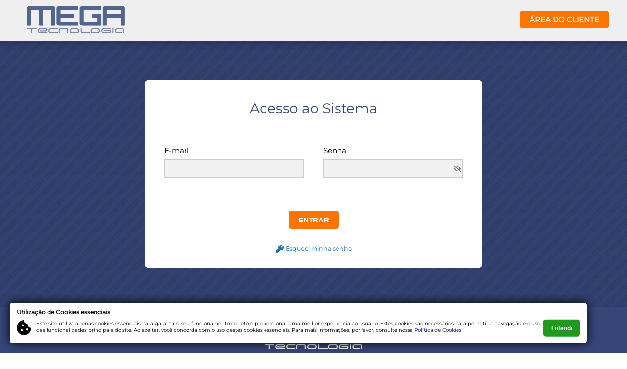

--- FILE ---
content_type: text/html;charset=ISO-8859-1
request_url: https://megatecnologia.com.br/secao.htm?secao=269
body_size: 4083
content:
<!DOCTYPE html>
<html xmlns="http://www.w3.org/1999/xhtml">
    <head>
        <META http-equiv="Content-Type" content="text/html; charset=windows-1252">
        <link rel="stylesheet" type="text/css" href="css/estilo.css?v=202601081343">
        <link rel="stylesheet" type="text/css" href="css/svg.css">
        <link rel="stylesheet" type="text/css" href="css/botoes.css">
        <link rel="stylesheet" type="text/css" href="css/responsive.css">
        <link rel="stylesheet" type="text/css" href="dinamicos/css/classes.css">
        <link rel="stylesheet" type="text/css" href="dinamicos/css/classes-responsivas.css">
        <link rel="stylesheet" type="text/css" href="css/codemirror.css">
        <meta name="viewport" content="width=device-width, initial-scale=1.0, maximum-scale=1.0, user-scalable=no"/>
        <title>Megatecnologia</title>
            <script type="text/javascript" src="js/prototype.js"></script>
        <script type="text/javascript" src="js/scriptaculous.js"></script>
        <script type="text/javascript" src="js/effects.js"></script>
        <script type="text/javascript" src="js/mg_cliente.js?v=202510161054"></script>
        <script type="text/javascript" src="js/financeiro.js"></script>
        <script type="text/javascript" src="js/compra.js"></script>
        <script type="text/javascript" src="js/utils.js?v=202601131200"></script>
        <script type="text/javascript" src="js/prototype.maskedinput.js"></script>
        <script type="text/javascript" src="js/propriedades.js?v=202601210846"></script>
        <script type="text/javascript" src="js/formataValor.js"></script>
        <script type="text/javascript" src="js/formataData.js"></script>
        <script type="text/javascript" src="js/chat.js?v=202503261536"></script>
        <script type="text/javascript" src="js/mapa.js"></script>
        <script type="text/javascript" src="js/jscolor/jscolor.js"></script>
        <script type="text/javascript" src="js/bloqueio.js?v=202504141446"></script>
        <script type="text/javascript" src="js/calculo.js?v=202508111718"></script>
        <script type="text/javascript" src="js/manipulacaoTela.js?v=202509101710"></script>
        <script type="text/javascript" src="js/grafico.js"></script>
        <script type="text/javascript" src="js/lista.js?v=202411141311"></script>
        <script type="text/javascript" src="js/svg-inject.min.js"></script>
        <script type="text/javascript" src="js/busca.js?v=202508211130"></script>
        <script type="text/javascript" src="js/codemirror/lib/codemirror.js"></script>
        <script type="text/javascript" src="js/codemirror/mode/javascript.js"></script>
        <script type="text/javascript" src="js/codemirror/mode/xml.js"></script>
        <script type="text/javascript" src="https://www.gstatic.com/charts/loader.js"></script>
        <link rel="shortcut icon" type="image/x-icon" href="carregar-arquivo.htm?id=322">
            <style>
    
        .menu > a { color: #1d5e7e !important; }
        .menu .bloco > a, .link { color: #1d5e7e !important; }
    
        .menu > a:hover { background-color: #c5d7e0 !important; }
        .menu > table.rodape td:last-child > a:hover { background-color: #c5d7e0 !important; }
        .menu > table td.filhosInline:first-child > a:hover { background-color: #c5d7e0 !important; }
        #lista_mapa a:hover { background-color: transparent !important; }
    
        legend { color: #1d5e7e !important; }
        .mensagemNaoLida { color: #1d5e7e }
        .mensagemMarcada { background-color: #1d5e7e; color: white; }
        .marcado, .marcado svg, table.comum > tbody > tr.marcado:hover {
            color: white;
            background-color: #1d5e7e
        }
        #menuCabecalho svg { color: #1d5e7e }
        .cor-especial-fonte svg {
            color: #1d5e7e
        }
        .fonte-especial {
            color: #1d5e7e
        }
    
        h1, h2, h3, h4, h5 { color: #1d5e7e !important; }
        .barra a {
            color: #1d5e7e;
        }
    
        .menu { background-color: #f1f4f6 !important; border-top-width: 1px !important; border-top-style: solid !important; border-top-color: #99b0c4 !important; border-left-width: 1px !important; border-left-style: solid !important; border-left-color: #99b0c4 !important; border-right-width: 1px !important; border-right-style: solid !important; border-right-color: #99b0c4 !important; border-bottom-width: 1px !important; border-bottom-style: solid !important; border-bottom-color: #99b0c4 !important; }

            .borda-menu {
                border-color: #99b0c4;
            }
        
        .aba { border-right-width: 3px !important; border-right-style: solid !important; border-right-color: #2a74ba !important; background-color: #3686d0 !important; border-top-width: 3px !important; border-top-style: solid !important; border-top-color: #6cb1f1 !important; }
        #imagem_barra { background-color: #3686d0; }
    
        .aba:hover { border-right-width: 3px !important; border-right-style: solid !important; border-right-color: #2a74ba !important; background-color: #6cb1f1 !important; border-top-width: 3px !important; border-top-style: solid !important; border-top-color: #99cbf9 !important; }
    
    .ativa, .ativa:hover { background-color: #fff !important; border-top: 1px solid silver !important; border-right: 1px solid silver !important; border-left: 1px solid silver !important; }

    @media (max-width: 871px) {
        #algoritmo { width: 570px;}
        div[id^="resultadoAlgoritmo_"] { width: 570px !important; }
    }

    @media (max-height: 450px) {
        #algoritmo div[style='max-height: 350px; overflow-y: auto; overflow-x: auto; max-width: 760px; margin: 0; padding: 0;']{ height: 100px; !important; }
        #algoritmo div[style="overflow: auto; max-height: 200px;"]{ height: 40px; !important; }
        div[id^="resultados_"] { max-height: 200px !important; }
    }

    
        .largura {
            width: 1340px;
        }

        .largura-menu {
            width: 220px;
        }
    

    .largura-bloco {
        width: 1120px;
    }

    .largura-bloco-interno-scroll, .largura-bloco-interno {
        width: calc(1120px - 12px);
    }
    .aviso.caixa-generico {
        max-width: calc(1120px - 100px  );
        overflow-x: auto;
    }
    #menu.esconde-expandido ~ #corpo {
        width: 1340px;
    }
</style></head>
    <body>
        <div id="div-msg-aguarde" style="display: none;">
    <img src="img/ajax-loader_v1.gif"/><br/>
    Processando, aguarde...
</div>
<header class="clearfix " style="font-family: 'Montserrat'; background-color: #efefef; text-align: center; width: 100%;">
        <div style="padding: 10px 15px; width: 100%; box-shadow: 0px 10px 10px rgba(0, 0, 0, 0.15); position: fixed; top: 0; z-index: 1;" class="clearfix fundo-cinza"  ><div class="clearfix miolo"  ><div style="padding: 0px;" class="clearfix col largura-25"  ><a style="color: inherit; display: block;" href="secao.htm?secao=108" ><img src="carregar-arquivo.htm?id=16792" style="display: inline; "data-caminho-original="carregar-arquivo.htm?id=16792"/></a>
</div>
<div style="text-align: right;" class="clearfix"  ><a style="color: white; margin: 12px; display: inline-block;" class="botao-laranja" href="secao.htm?secao=269" >ÁREA DO CLIENTE</a>
</div>
</div>
</div>
<div style="height: 83px;"  >&nbsp;</div>
</header>
    <iframe class="expandir-contrair largura-bloco margem-auto retornoSubmissao" style="display:block;" id="retornoSubmissao" name="retornoSubmissao"></iframe><div id="elementos">
<div class="clearfix fundo-azul-logo" >
        <div style="color: #000000; font-size: 14px; font-family: 'Montserrat'; background-color: white; border-radius: 10px; text-align: center; margin: 30px auto; padding: 20px; max-width: 650px;" class="clearfix"  ><form action="loginLaudoOnLine.htm" method="post" style="font-size: 09; font-family: 'Lato'; line-height: 1.3em;"  ><div class="titulo-menor"  >Acesso ao Sistema</div>
<div class="clearfix col largura-50"  ><label class="rotulo-campo-website"  >E-mail</label>
<input type="text" name="login" style="color: #000000 !important; font-size: 1em !important; font-family: sans-serif !important; background-color: #f1f1f1 !important; border-width: 1px !important; border-style: solid !important; border-color: #cccccc !important; margin: 0px 0px 7px !important; padding: 9px 10px !important; width: 100% !important; box-sizing: border-box !important;" onmouseover="this.setAttribute('style', 'color: #000000 !important; font-size: 1em !important; font-family: sans-serif !important; background-color: #f1f1f1 !important; border-width: 1px !important; border-style: solid !important; border-color: #cccccc !important; margin: 0px 0px 7px !important; padding: 9px 10px !important; width: 100% !important; box-sizing: border-box !important;background-color: #fffbe7 !important; border-color: gold !important;');" onmouseout="this.setAttribute('style', 'color: #000000 !important; font-size: 1em !important; font-family: sans-serif !important; background-color: #f1f1f1 !important; border-width: 1px !important; border-style: solid !important; border-color: #cccccc !important; margin: 0px 0px 7px !important; padding: 9px 10px !important; width: 100% !important; box-sizing: border-box !important;');" onfocus="this.setAttribute('style', 'color: #000000 !important; font-size: 1em !important; font-family: sans-serif !important; background-color: #f1f1f1 !important; border-width: 1px !important; border-style: solid !important; border-color: #cccccc !important; margin: 0px 0px 7px !important; padding: 9px 10px !important; width: 100% !important; box-sizing: border-box !important;background-color: #fffbe7 !important; border-color: gold !important;');" onblur="this.setAttribute('style', 'color: #000000 !important; font-size: 1em !important; font-family: sans-serif !important; background-color: #f1f1f1 !important; border-width: 1px !important; border-style: solid !important; border-color: #cccccc !important; margin: 0px 0px 7px !important; padding: 9px 10px !important; width: 100% !important; box-sizing: border-box !important;');" class="campo"   /></div>
<div class="clearfix col largura-50"  ><label style="font-family: 'Montserrat';" class="rotulo"  >Senha</label>
<input name="password" type="password" style="margin: 0px;" class="campo"   /><img src="img/icons/svg/solid/eye-slash-solid.svg" class="icone-senha svg svgx svg-16" onload="SVGInject(this);" onClick="mostraEscondeSenha(this.previousElementSibling, this);" style="cursor: pointer; margin-left: -19px; vertical-align: text-bottom;"data-caminho-original="img/icons/svg/solid/eye-slash-solid.svg"/></div>
<input type="submit" name="acao" value="ENTRAR" style="color: #ffffff; font-size: 15px; font-weight: bold; background-color: #fd7500; border: 0; border-radius: 5px; text-align: center; margin: 30px auto; padding: 10px 20px; vertical-align: text-bottom; display: inline-block;" onmouseover="this.setAttribute('style', 'color: #ffffff; font-size: 15px; font-weight: bold; background-color: #fd7500; border: 0; border-radius: 5px; text-align: center; margin: 30px auto; padding: 10px 20px; vertical-align: text-bottom; display: inline-block;background-color: #ffba00 !important;');" onmouseout="this.setAttribute('style', 'color: #ffffff; font-size: 15px; font-weight: bold; background-color: #fd7500; border: 0; border-radius: 5px; text-align: center; margin: 30px auto; padding: 10px 20px; vertical-align: text-bottom; display: inline-block;');"   /><a style="color: #1b75bc; font-family: 'Montserrat'; margin: 0px 0px 10px 0px; display: block;" onmouseover="this.setAttribute('style', 'color: #1b75bc; font-family: Montserrat; margin: 0px 0px 10px 0px; display: block;color: #5aaaed;');" onmouseout="this.setAttribute('style', 'color: #1b75bc; font-family: Montserrat; margin: 0px 0px 10px 0px; display: block;');" class="clearfix" href="secao.htm?secao=91" ><img src="img/icons/svg/solid/key-solid.svg" id="icone_0__8108_269" class="svg svgx svg-16" onload="SVGInject(this);" style="margin: 0px 4px -4px 0px; display: inline;"data-caminho-original="img/icons/svg/solid/key-solid.svg"/><span style="font-size: 0.9em;"  >Esqueci minha senha</span>
                    </a>
<input type="hidden" name="idSecao" value="269"/>
    </form>
</div>
</div>
    </div>
<footer class="clearfix footer" style="color: #ffffff; font-size: 14px; font-family: 'Montserrat'; background-color: #364678; text-align: center; line-height: 1.3; padding: 30px 0px;">
        <div style="white-space: normal !important; word-wrap: anywhere !important; margin: 0px auto !important; max-width: 650px !important;" class="clearfix"  ><div   ><img src="carregar-arquivo.htm?id=16791" style="display: inline; "data-caminho-original="carregar-arquivo.htm?id=16791"/></div>
<div style="margin: 30px 0px 0px;"  >A Megatecnologia é uma empresa gaúcha, especialista em desenvolver software por meio da cocriação para os setores de energia e agronegócios. Atua há mais de 10 anos em projetos de pesquisa e desenvolvimento em parceria com Instituições Públicas e Privadas.</div>
<div style="margin: 30px 0px 0px !important;"  >Descubra como sua empresa pode ampliar seus negócios de forma recorrente através de nossas soluções em sistemas de informação.</div>
<div style="font-size: 1.4em !important; font-family: 'Montserrat' !important; line-height: 1.5 !important; margin: 30px 0px 0px !important;" class="clearfix"  ><div class="clearfix"  ><img src="img/icons/svg/solid/envelope-solid.svg" id="icone_0_0_3__7827_269" class="svg svgx svg-16" onload="SVGInject(this);" style="vertical-align: middle; width: 20px; height: 20px; margin: 0px 4px 0px 0px !important; display: inline;"data-caminho-original="img/icons/svg/solid/envelope-solid.svg"/><a style="color: inherit; display: inline;" class="link-opaco" href="mailto:comercial@megatecnologia.com.br" >comercial@megatecnologia.com.br</a>
                    </div>
<div class="clearfix"  ><img src="img/icons/svg/solid/phone-solid.svg" id="icone_0_1_3__7830_269" class="svg svgx svg-16" onload="SVGInject(this);" style="margin: 0px 4px 0px 0px; display: inline;"data-caminho-original="img/icons/svg/solid/phone-solid.svg"/><a style="margin: auto; width: 1340px; color: inherit; display: inline;" class="link-opaco" href="tel:5532216451" >(55) 3221 6451</a>
                    </div>
</div>
<a class="botao-laranja" target="_blank" href="https://wa.me/555532216451" ><img src="img/icons/svg/icomoon/whatsapp.svg" id="icone_0_4__7833_269" class="svg svgx svg-16" onload="SVGInject(this);" style="vertical-align: text-top !important; display: inline;"data-caminho-original="img/icons/svg/icomoon/whatsapp.svg"/><span style="margin: 0px 0px 0px 5px !important;"  >CHAMAR NO WHATSAPP</span>
                    </a>
<div style="font-size: 12px !important;" class="clearfix"  ><div   >2026 © Megatecnologia - Todos os direitos reservados</div>
<div   >Leia nossa Política de Privacidade.</div>
</div>
<div style="font-size: 13px !important; margin: 30px 0px !important;" class="clearfix"  ><img src="img/icons/svg/solid/lock-solid.svg" id="icone_0_6__7839_269" class="svg svgx svg-16" onload="SVGInject(this);" style="margin: 0px 4px 0px 0px !important; display: inline;"data-caminho-original="img/icons/svg/solid/lock-solid.svg"/><a style="color: inherit; display: inline;" href="secao.htm?secao=90" >Acesso Megatecnologia</a>
                    </div>
</div>
<div id="cookies_dialogo" style="font-size: 10px; background-color: #ffffff; border-radius: 5px; text-align: center; padding: 11px 14px; max-width: 1150px; box-shadow: 0px 0px 20px #000000; position: fixed; bottom: 20px; left: 20px;"  ><div style="color: #000000; font-size: 12px; font-weight: bold; text-align: left;"  >Utilização de Cookies essenciais</div>
<button onclick="aceitarCookies(7776000);" value="Entendi" style="color: #ffffff; font-size: 12px; font-weight: bold; background-color: #1f9a1f; border: 0; border-radius: 5px; text-align: center; width: 75px; height: 35px; float: right; transform: translate(0px, 22%) ;"  >Entendi</button>
<div style="color: #000000; text-align: left; margin: 5px 0px 0px; padding: 5px 0px;" class="clearfix"  ><img src="img/icons/svg/solid/cookie-bite-solid.svg" id="icone_0_2_10088_269" class="svg svgx svg-16" onload="SVGInject(this);" style="margin: 0px 10px 0px 0px; width: 30px; height: 30px; float: left; display: inline;"data-caminho-original="img/icons/svg/solid/cookie-bite-solid.svg"/><span   ><span   >Este site utiliza apenas cookies essenciais para garantir o seu funcionamento correto e proporcionar uma melhor experiência ao usuário. Estes cookies são necessários para permitir a navegação e o uso das funcionalidades principais do site.</span>
                    <span   >Ao aceitar, você concorda com o uso destes cookies essenciais. Para mais informações, por favor, consulte nossa</span>
                    <a style="color: #484ba3; font-weight: bold; display: inline;" href="secao.htm?secao=287" >Política de Cookies</a>
                    </span>
</div>
</div>
</footer>
    </body>
    <script>
        escondeCamposFormularioNecessarios();
        executarBuscasNumeroAtalho();
        testarCookiesAceitos();
    </script>
</html>

--- FILE ---
content_type: text/css
request_url: https://megatecnologia.com.br/css/estilo.css?v=202601081343
body_size: 11990
content:
@charset "windows-1252";
/* CSS Document */

@font-face {
    font-family: 'Work Sans';
    src: url("../font/WorkSans-VariableFont_wght.ttf");
}

@font-face {
    font-family: 'Montserrat';
    src: url("../font/Montserrat-VariableFont_wght.ttf");
}

@font-face {
    font-family: 'Lato';
    src: url("../font/Lato-Regular.ttf");
}

/*
************************************************
***** GENERAL STUFF ****************************
************************************************
*/

html {
    height: 100%;
}

body {
	margin: 0 auto;
	padding: 0;
	color: #717171;
	font-family: Tahoma, Arial, Verdana, sans-serif;
	font-size: 0.75em;
	line-height: 1.4em;
    height: 100%;
}

.coluna.altura-minima, .altura-minima {
    min-height: 1.4rem;
}

.graficos {
    /*importante para otimizar as buscas de componentes em tela*/
}

img {
	border: 0;
	display: block;
}

/** FIX for Bootstrap and Google Maps Info window styles problem **/
img[src*="gstatic.com/"], img[src*="googleapis.com/"] {
    max-width: none;
}

form {
	padding: 0;
	margin: 0;
}

input[type=text], input[type=password], select {
	border: 1px solid #aaa;
	background-color: #fbfbfb;
	font-weight: bold;
	color: #494949;
}

optgroup > option {
    font-weight: bold;
    color: #494949;
}

input[type=file] {
    font-size: 0.95em;
    color: #494949;
    font-weight: bold;
}

/* Special class to KILL any herited border */
.semborda, .semborda td:is(table.comum td, *) {
    border-bottom: 0 !important;
}

.fonteMenor, .fonteMenor td, .fonteMenor input, .fonteMenor select {
    font-size: 0.9em;
}

.fonte-muito-menor, .fonte-muito-menor :is(td, input, select)  {
    font-size: 0.8em;
}

.fonte-negrito {
    font-weight: bold;
}

#dialog_overlay {
    width: 100vw;
    height: 100vh;
    position: fixed;
    top: 0;
    left: 0;
    display: flex;
    align-items: center;
    justify-content: center;
    z-index: 90;
}

#dialog_overlay > #dialog_fundo {
    z-index: -1;
    position: absolute;
    top: 0;
    left: 0;
    background-color: rgba(0,0,0,0.3);
    width: 100%;
    height: 100%;
}

	/* Style for all submit buttons */

		/* There are 3 different submit buttons:
		POSITIVE (Confirm, Submit, Go Ahead)
		NEGATIVE (Cancel, Erase, Negate)
		ATTENTION (Caution, Examine, Check) */


.positivo {
    background-color: #5fae03;
    border-color: #8fdc35 #417900 #417900 #8fdc35;
}

.negativo {
    background-color: #dd070f;
    border-color: #ff858a #a40309 #a40309 #ff858a;
}

.neutro {
    background-color: #ff9c00;
    border-color: #ffcc00 #e57c00 #e57c00 #ffcc00;
}

.neutro_cinza {
    background-color: #9c9c9c;
    border-color: #dfdfdf #878787 #878787 #dfdfdf;
}

	/* The submit buttons can have icons next to them
	Usage: <... class="icon name_of_icon"> */

.icone {
    display: inline;
    background-position: left;
    background-repeat: no-repeat;
    padding: 2px 0  2px 18px;
    margin-left: 5px;
}

.icone_direita {
    display: inline;
    background-position: right;
    background-repeat: no-repeat;
    padding: 2px 20px  2px 0;
    margin-right: 5px;
}

		/* There are several kind of icons, the most common are:
		CONFIRM - CANCEL, ADD - REMOVE AND FIND - EXAM */

    .confirmar 	    { background-image: url(../img/icons/confirmar.gif);  }
    .cancelar 	    { background-image: url(../img/icons/cancelar.gif);   }
    .cancelar_cinza { background-image: url(../img/icons/cancelar_off.gif);   }
    .adicionar 	    { background-image: url(../img/icons/adicionar.gif);  }
    .remover 	    { background-image: url(../img/icons/remover.gif);    }
    .buscar 	    { background-image: url(../img/icons/buscar.gif);     }
    .avancar 	    { background-image: url(../img/icons/avancar.gif);    }
    .voltar 	    { background-image: url(../img/icons/voltar.gif);     }
    .atualizar 	    { background-image: url(../img/icons/atualizar.gif);  }
    .finalizar 	    { background-image: url(../img/icons/entrega.png);  }

a {
	color: #414141;
	text-decoration: none;
    border-bottom: none;
}

a:hover {
	color: #868686;
	text-decoration: none;
}

.orientacao {
	color: silver;
	padding: 0;
    margin: 0;
}

.clara:is(option, select.herdar-estilo) {
    color: gainsboro;
}

.normal:is(option, select.herdar-estilo) {
    color: #494949;
}

fieldset.divisor_borda_inferior > legend > span {
    color: silver;
    font-size: 0.85em;
    text-transform: initial;
}

fieldset.divisor.sem_margem_vertical {
    margin-top: 0;
}

h1, h2, h3, h4, h5 {
    font-family: Arial, sans-serif;
    color: #757575;
    text-transform: uppercase;
    margin: 1em 0 0 0;
    padding: 0;
}

h1 { font-size: 1.8em; }
h2 { font-size: 1.6em; }
h3 { font-size: 1.2em; }
h4 { font-size: 1.8em; color: #000; text-transform: none; }
h5 { font-size: 1.0em; }

.cor-prata:is(table.comum select, *) {
    color: silver;
}

.cor-input:is(table.comum select, *) {
    color: #494949;
}

/*
************************************************
***** CABEÇALHO ********************************
************************************************
*/

header#cabecalho {
    width: 100%;
    display: block;
    box-sizing: border-box;
    font-family: 'Work Sans', sans-serif;
    line-height: 1.3;
    font-size: 14px;
    color: black;
}

header h1 {
    font-family: 'Work Sans', sans-serif;
    font-size: 1.5em;
    letter-spacing: -1px;
    padding-top: 5px;
    margin: 0;
}

header h1 span {
    font-weight: normal;
    text-transform: initial;
}

.menu a.texto-direita, .texto-direita  {
    text-align: right;
}

.texto-esquerda {
    text-align: left;
}

.texto-centro, .flutuante.texto-centro {
    text-align: center;
}

.linha-flex {
    display: flex;
    flex-wrap: wrap;
}

.linha-flex.espaco-coluna-4 {
    column-gap: 4px;
}

.coluna-flex {
    flex-basis: 0;
    flex-grow: 1;
    max-width: 100%;
}

.coluna-flex.alinhar-final {
    align-self: end;
}

.justificar-itens-centro {
    justify-content: center;
}

.linha-flex.prenchimento-padrao > .coluna-flex {
    padding: 0.2em 0.1em 0.3em 0.4em; /*Copiado do espaçamento da tabela*/
}

header#cabecalho::after, .linha::after {
    content: ".";
    display: block;
    height: 0;
    clear: both;
    visibility: hidden;
}

.linha-sem-espaco-abaixo::after {
    content: "";
}

.linha.ignorar-preenchimento-e-borda-pai {
    display: inline-block;
    box-sizing: border-box;
}

#barra_logado {
    background-color: white;
}

.barra_cinza {
    background-color: #dddddd;
}

.barra_cinza h1 > span {
    white-space: nowrap;
}

header .largura {
    margin: 0 auto;
    padding: 15px 0;
}

header .barra_cinza .largura {
    padding: 10px 0;
}

.coluna {
    float: left;
    position: relative;
}

.coluna.possivelmente-vazia {
    min-height: 1px;
}

.coluna-auto, .largura-auto:is(*, table.comum select) {
    width: auto;
}

.ajustar-tamanho-ao-conteudo {
    width: fit-content;
}

.linha-flex > .coluna-auto {
    flex: 0 0 auto;
    max-width: none;
}

.coluna-10 {
    width: 10%;
}

.coluna-20 {
    width: 20%;
}

.coluna-30 {
    width: 30%;
}

.coluna-33, .largura-33  {
    width: calc(100% / 3);
}

.linha-flex.coluna-33 {
    flex: 0 0 33.3333%;
    max-width: 33.3333%;
}

.coluna-40 {
    width: 40%;
}

.coluna-45 {
    width: 45%;
}

.coluna-50 {
    width: 50%;
}

.coluna-60 {
    width: 60%;
}

.coluna-70 {
    width: 70%;
}

.coluna-80 {
    width: 80%;
}

.coluna-90 {
    width: 90%;
}

.coluna-100, .largura-100, .flutuante.largura-100 {
    width: 100%;
}

.minimo-largura-100 {
    min-width: 100%;
}

.coluna-icone {
    width: 16px;
}

.links-paginas {
    display: flex;
}

.links-paginas > :last-child {
    text-align: left;
}

.links-paginas > :first-child {
    text-align: right;
}

.links-paginas > :last-child, .links-paginas > :first-child {
    flex-basis: 5px;
    flex-grow: 1;
}

/*
************************************************
***** CONTEUDO *********************************
************************************************
*/
/*Cadastro*/
.desconto { background-image: url(../img/icons/desconto.png); }

/*Ferramentas*/
.generico { background-image: url(../img/icons/generico.gif); }

/*Configurações*/
.laudos_disponiveis { background-image: url(../img/icons/tipos_laudos.gif); }

/*Acesso do Cliente*/
.resumo { background-image: url(../img/icons/resumo.gif); }
.sair { background-image: url(../img/icons/sair.gif); }

/*Recomendação*/
.nova_recomendacao { background-image: url(../img/icons/nova_recomendacao.gif); }
.recomendacoes { background-image: url(../img/icons/recomendacoes.gif); }
.fertilizantes { background-image: url(../img/icons/fertilizante.gif); }
.corretivos { background-image: url(../img/icons/corretivos.gif); }

/* Menus Controle */
.grafico { background-image: url(../img/icons/grafico.png); padding-left: 25px !important; }
.localizacao { background-image: url(../img/icons/mapa_brasil.png); padding-left: 25px !important; }

/* Aparencia */
.italico { background-image: url(../img/icons/text_italic.png); padding-left: 25px !important;  }
.texto_alinhar_esquerda { background-image: url(../img/icons/text_align_left.png); padding-left: 25px !important;  }
.texto_justificado { background-image: url(../img/icons/text_align_justify.png); padding-left: 25px !important;  }
.texto_centralizado { background-image: url(../img/icons/text_align_center.png); padding-left: 25px !important;  }
.texto_subescrito { background-image: url(../img/icons/text_subscript.png); padding-left: 25px !important;  }
.texto_superescrito { background-image: url(../img/icons/text_superscript.png); padding-left: 25px !important;  }

#conteudo {
	margin: auto;
    white-space: nowrap;
    vertical-align: top;
    transition: all 1s;
}

#menu {
    padding-right: 20px;
    box-sizing: border-box;
    white-space: normal;
    display: inline-block;
    transition: all 1s;
}

#corpo {
    display: inline-block;
    white-space: normal;
    vertical-align: top;
    transition: all 1s;
}

#corpo.visitante {
    display: block;
}

#menu p {
    margin: 0;
    padding: 0 0 1em 0;
}

.sombra {
    box-shadow: 0 0 20px #494949;
}

.sombra-lista {
    box-shadow: 0 6px 20px 0 rgba(0, 0, 0, 0.19)
}

.flutuante {
    box-shadow: 0 0 20px #494949;
    position: absolute;
    text-align: left;
    width: 515px;
    min-width: 400px;
    background-color: white;
    z-index: 2;
}

.flutuante.largura-automatica {
    min-width: unset;
    width: auto;
}

.flutuante.sem-largura-minima {
    min-width: unset;
}

.flutuante.largura-automatica.flutuante_esquerda {
    margin-left: unset;
}

.flutuante.sem-sombra {
    box-shadow: none;
}

.flutuante.com-borda {
    border: 1px solid #9a9a9a;
    padding: 0 5px;
}

.flutuante.com-borda > fieldset {
    border: none;
}

.flutuante_esquerda {
    margin-left: -515px;
}

.flutuante_direita {
    position: absolute;
    display: inline;
    text-align: left;
}

.flutuante_esquerda.pequeno {
    margin-left: -400px;
}

.flutuante.pequeno {
    max-width: 400px;
}

.flutuante_esquerda.grande {
    margin-left: -600px;
}

.flutuante.grande {
    width: 600px;
}

.flutuante_esquerda.mini {
    margin-left: -200px;
}

.flutuante.mini {
    width: 200px;
}

.flutuante.formula {
    right: 0;
    width: auto;
    max-width: 680px;
    overflow: auto;
    border-width: 2px;
}

.bloco-em-linha {
    display: inline-block;
}

.borda_inferior_redonda_10 {
    border-bottom-left-radius: 10px;
    border-bottom-right-radius: 10px;
}

.borda_inferior_redonda_5 {
    border-bottom-left-radius: 5px;
    border-bottom-right-radius: 5px;
}

.borda_direita_redonda_5 {
    border-bottom-right-radius: 5px;
    border-top-right-radius: 5px;
}

.borda_redonda_10 {
    border-radius: 10px;
}

.borda_redonda_5 {
    border-radius: 5px;
}

.borda-1 {
    border: 1px solid #9a9a9a;
}

.borda-2 {
    border: 2px solid #9a9a9a;
}

.borda-4 {
    border: 4px solid #9a9a9a;
}

.bloco_menu > .menu > a {
    margin-right: -6px;
    margin-left: -6px;
}

.menu a[class] {
    padding-left: 25px;
}

.menu {
    border: 1px solid #a9a9a9;
    padding: 6px;
    background-color: #f0f0f0;
    line-height: 1.5em;
    margin-bottom: 1em;
}

.linha.menu > .coluna.altura-minima {
    min-height: 1.5em;
}

.menu.fundo-branco {
    background-color: white !important;
}

.menu.escondido {
    height: 0;
    padding: 0;
    border: none !important;
    overflow: hidden;
    box-shadow: none;
}

.oculto {
    visibility: hidden;
}

.menu.sem_borda_superior {
    border-top: none !important;
}

.formula {
    background-color: white; color: black; font-family: monospace;
}

.sem-estilo-padrao {
    all: unset;
}

.clicavel, button {
    cursor: pointer;
}

.titulo_divisao {
    margin: 0 -6px 3px; padding: 3px 6px; font-weight: bold; font-size: 0.9em;
}

.titulo_divisao.compensar_borda {
    margin: 0 0 3px;
}

.titulo_divisao h3 {
    text-align: left !important; margin: 2px 0 0 !important;
}

.menu.titulo_divisao h5 {
    text-align: left;
    margin: 2px 0 0;
}

.menu a {
    display: block;
    border: none;
    background-position: 4px 1px;
    background-repeat: no-repeat;
    margin-left: -6px;
    margin-right: -6px;
    text-align: left;
    padding-right: 4px;
    padding-left: 4px;
    line-height: 18px;
}

.menu > table.rodape {
    margin: -6px;
    width: 100%;
    border-spacing: 0;
}

.menu > table.rodape td {
    padding: 4px;
}

.menu > table.rodape td:last-child > a:hover {
    border: none;
    background-color: #c3dd82;
    color: #fff;
}

.menu > table td.filhosInline:first-child > a {
    padding: 9px;
}

.margem-recuo-acima-11-px {
    margin-top: -11px;
}

.margem-recuo-acima-1-px {
    margin-top: -1px;
}

#lista_mapa a {
    display: inline;
    padding: 0;
}

#lista_mapa a:hover {
    background-color: transparent;
}


.barra_horizontal {
    padding: 1px 5px;
    border-bottom-left-radius: 5px;
    border-bottom-right-radius: 5px;
}

.menu a:first-child {
    margin-top: -6px;
    padding-top: 6px;
    background-position: 4px 7px;
}

.menu a:last-child {
    margin-bottom: -6px;
    padding-bottom: 6px;
}

.lado-a-lado {
    text-align: left;
    padding: 0;
    margin: 0 -6px;
}

.menu.lado-a-lado.margem-recuo-acima-1-px {
    margin-top: -1px;
}

.lado-a-lado > a {
    display: inline-block;
    padding: 4px 8px;
    margin: 0;
}

.lado-a-lado > a:first-child, .lado-a-lado > a:last-child {
    margin: 0;
    padding-top: 4px;
    padding-bottom: 4px;
}

.caminho {
    padding: 0 !important;
    margin: 0 -6px 5px -6px;
    font-size: 0.9em;
}

.caminho > a {
    border-right: 1px solid #717171;
    border-top-right-radius: 12px;
    border-bottom-right-radius: 12px;
}

.caminho.caminho-direita > a {
    border-right: none;
    border-top-right-radius: 0;
    border-bottom-right-radius: 0;
    border-left: 1px solid #717171;
    border-top-left-radius: 12px;
    border-bottom-left-radius: 12px;
}

.caminho > a img , .caminho > a svg {
    max-height: 16px;
}

table.comum td[data-propriedade] {
    text-align: center;
}

table.comum > tbody > tr > td > svg,
table.comum > tbody > tr > td > img,
table.comum > tbody > tr > td > a {
    margin-left: 4px;
}

.caminho > .flutuante {
    width: 600px;
    padding: 6px 6px 0;
    cursor: move;
}

.caminho > .flutuante a {
    padding: 0;
}

.lado-a-lado.caminho.mais-alto > a {
    padding: 6px 8px;
    border-top-right-radius: 16px;
    border-bottom-right-radius: 16px;
}

.caminho > .flutuante > span > img {
    vertical-align: baseline;
    margin: 0 !important;
}

.menu img {
    display: inline;
    margin: 0 5px 0 0;
    vertical-align: text-bottom;
}

.menu .radio_menu {
    margin: 3px 3px 1px 0;
    vertical-align: middle;
    padding: 0;
}

.menu .span_menu {
    vertical-align:middle;
}

.menu input[type=text], .menu input[type=password] {
    margin-top: 0;
    margin-left: 0;
}

.menu h1, .menu h2, .menu h3, .menu h4, .menu h5 {
    margin: 2px 0 4px;
    text-align: center;
}

.menu.cabecalho-flutuante h1, .menu.cabecalho-flutuante h2, .menu.cabecalho-flutuante h3, .menu.cabecalho-flutuante h4, .menu.cabecalho-flutuante h5 {
    text-align: left;
    margin: 0;
}

.menu > a:hover {
    border: none;
    background-color: #c3dd82;
    color: #fff;
}

.menu td label {
    font-size: 0.8em; display:block; margin:0;
}

.menu.cabecalho {
    margin-right: -6px;
    margin-left: -6px;
    margin-top: -7px;
    padding: 0 10px;
    text-align: left;
    white-space: nowrap;
}

.menu.cabecalho.visitante {
    padding: 6px;
}

.menu.cabecalho > table {
    width: 100%;
}

.menu.cabecalho > table td {
    border: 0;
}

.menu.cabecalho > table h2 {
    display: inline;
}

.menu.cabecalho > table a {
    display: inline;
}

.menu.periodo-trabalho {
    width: 100%;
    box-sizing: border-box;
    line-height: 12px;
}

.direita h1, .direita h3, .direita h2 {
	margin-bottom: 1em;
}

.direita label {
	display: inline;
	font-weight: normal;
	padding-right: 0.3em;
	margin-left: 0.5em;
	/*margin-right: -0.3em;*/
}

fieldset {
	border: 1px solid #d9d9d9;
	margin: 1em 0 2em 0;
	padding: 0.5em 5px 1.5em 5px;
}

fieldset.divisor.sem-preenchimento-vertical {
    padding: 0 5px 0 5px;
}

fieldset.divisor.sem-preenchimento-vertical:first-child > div:first-child {
    margin-top: -1px !important;
}

fieldset.divisor.sem-preenchimento-vertical:last-child > div:last-child {
    margin-bottom: -1px !important;
}

fieldset > .ignorar-preenchimento-e-borda-pai {
    margin-left: -6px;
    margin-right: -6px;
}

fieldset > .linha.ignorar-preenchimento-e-borda-pai {
    width: calc(100% + 12px);
}

fieldset > .ignorar-preenchimento-e-borda-pai:last-child {
    margin-bottom: calc(-5px - 1.5em);
}

fieldset > .ignorar-preenchimento-e-borda-pai:first-child, fieldset > .fechar-elemento-pai:first-child + .ignorar-preenchimento-e-borda-pai {
    margin-top: calc(-1px - 0.5em);
}

fieldset.preenchimento-0 > .ignorar-preenchimento-e-borda-pai {
    margin-left: -1px;
    margin-right: -1px;
}

fieldset.preenchimento-0 > .linha.ignorar-preenchimento-e-borda-pai {
    width: calc(100% + 2px); /*2px é a expessura da borda nos dois lados*/
}

fieldset.preenchimento-0 > .ignorar-preenchimento-e-borda-pai:last-child, fieldset.preenchimento-inferior-0 > .ignorar-preenchimento-e-borda-pai:last-child {
    margin-bottom: -5px;
}

legend {
	font-size: 1.3em;
	text-transform: uppercase;
	color: #717171;
}

fieldset .interno {
    margin: 1.5em 5px 2em 5px;
    padding: 0 5px 1.5em 5px;
}

fieldset .interno legend {
    color: #717171;
    font-size: 1em;
}

fieldset .divisor {
    margin: 1.5em -5px 0 -5px;
    padding: 0 5px 0 5px;
    border-bottom: 0;
    border-right: 0;
    border-left: 0;
}

fieldset .divisor .sem_margem_negativa > div {
    margin-left: -5px;
    margin-right: -5px;
}

fieldset .divisor .sem_margem_negativa {
    margin: 1.5em 0 0 0;
}

fieldset .divisor legend {
    color: #717171;
    font-size: 1em;
}

fieldset .divisor legend .ajuda {
    color: #717171;
    font-weight: unset;
    text-transform: none;
}

fieldset .divisor_borda_inferior {
    margin: 1.5em -5px 0 -5px;
    padding: 0 5px 10px 5px;
    border-right: 0;
    border-left: 0;
}

fieldset .divisor_borda_inferior legend {
    color: #717171;
    font-size: 1em;
}

fieldset .interno_usuario div {
    display: inline-block;
    min-width: 32%;
}

.direita input:hover {
    border-color: #000;
}

.fimform {
	margin-top: 0.5em;
	text-align: center;
}

.fimform .icone {
    margin-right: 1em;
}

/*
************************************************
***** RODAPE ***********************************
************************************************
*/

footer.barra_cinza {
	font-size: 0.9em;
	line-height: 1.2em;
	clear: both;
	margin-top: 1em;
    color: black;
    padding: 40px 0;
    font-family: 'Work Sans', sans-serif;
}

footer.barra_cinza img {
	float: left;
    padding: 0.3em 35px 0.3em 0;
}

footer.barra_cinza a {
    color: #485876;
}

/*
************************************************
***** CLASSES ESPECÍFICAS **********************
************************************************
*/

/* Homepage of SILAS - Main entry page */
.apresentacao {
	padding-top: 5em;
	text-align: center;
	margin: auto;
	width: 100%;
}

.apresentacao h1 {
	font-size: 4em;
    color: #666;
    padding-top: 120px;
    font-family: Geneva, Tahoma, Arial, sans-serif;
    line-height: 2;
}

.imagem_bemvindo {
    background-position:top center;
    background-repeat:no-repeat;
    height:280px;
    border: 1px solid #FFF;
}

.apresentacao img, .margem-auto {
	margin: auto;
}

/* Warning boxes */
.aviso {
	margin: 1.5em 0;
	border: 2px solid;
	padding: 20px 20px 20px 75px;
	background-repeat: no-repeat;
	background-position: left 20px;
    overflow-y: auto;
    max-height: 280px;
}

.avisos_pequenos .aviso {
    margin: 1em -4px;
    border: 1px solid;
    padding: 3px 3px 3px 47px;
    background-position: -12px 5px;
    text-align: left;
}

.avisos_pequenos .aviso h4 {
    margin: 0;
    padding: 2px 0 0.2em;
    font-size: 1.2em;
}

.tabela_miolo form > .aviso:first-of-type {
    margin-top: -5px;
}

.tabela_miolo form > .aviso {
    margin: -1px -6px 0;
}

fieldset form > .aviso:first-of-type {
    margin-top: -5px;
}

fieldset > form > .aviso, form > fieldset > .aviso {
    margin: -1px -6px 0;
}

.aviso_pequeno {
	margin: 1.1em 0;
	border: 1px solid;
	padding: 3px 3px 3px 70px;
	background-repeat: no-repeat;
	background-position: left 2px;
    text-align:left;
}

.aviso_pequeno h4 {
    margin: 0;
    padding: 0 0 0.2em 0;
    font-size: 1.2em;
}

.aviso h4 {
    margin: 0;
    padding: 0 0 0.2em 0;
    font-size: 1.5em;
}

[id$=".errors"].caixa-erro:before {
    margin: 0;
    padding: 0 0 0.2em 0;
    content: 'Erro!';
    font-size: 1.5em;
    font-weight: bold;
    display: block;
    font-family: Arial, sans-serif;
}

.caixa-erro {
    color: red;
    border-color: red;
    background-color: #FFE4E4;
    background-image: url(../img/avisos/erro.gif);
}

.caixa-erro h4 { color: red !important; }
.caixa-erro a:before {
    color: #a52a2a;
}

.erro {
    border: 1px solid #dd070f;
    background-color: #fbe9d8;
    color: red;
}

.caixa-sucesso {
    color: #4e7700;
    border-color: #4e7700;
    background-color: #e1f0bc;
    background-image: url(../img/avisos/sucesso.gif);
}

.caixa-sucesso h4 { color: #4e7700 !important; }

.caixa-atencao {
    color: #dd7d00;
    border-color: #dd7d00;
    background-color: #fff8bd;
    background-image: url(../img/avisos/atencao.gif);
}

.caixa-atencao h4 { color: #dd7d00 !important; }

.caixa-confirmacao {
    color: #4597e0;
    border-color: #4597e0;
    background-color: #eef7ff;
    background-image: url(../img/avisos/confirmar.png);
    background-position-x: 6px;
}

.caixa-confirmacao h4 { color: #4597e0 !important; }

.caixa-generico {
    color: #000;
    border-color: #909090;
    background-color: #f0f0f0;
    background-image: url(../img/avisos/generico.gif);
}

.caixa-generico h4 { color: #909090; }

/*
************************************************
***** ESQUEMA DOS MENUS ************************
************************************************
*/

body#home #menu-home,
body#clientes #menu-clientes,
body#cidades #menu-cidades,
body#usuarios #menu-usuarios,
body#convenios #menu-convenios,
body#laudos #menu-laudos,
body#gerenciar_caixas #menu-gerenciar-caixas,
body#analises #menu-analises,
body#solicitacao #menu-solicitacao,
body#valores #menu-valores,
body#outro #menu-outro {
	color: #2d5300;
	font-weight: bold;
}

/*
************************************************
***** TABELAS HTML *****************************
************************************************
*/
.borda { border: 1px solid #717171; }
table.comum { width: 100%; font-size: 12px; border-spacing: 0; color: #717171 !important; }
table.comum th, table.comum td { padding: 0.2em 0.1em 0.3em 0.4em; text-align: left; }
table.comum th.texto-centro, table.comum td.texto-centro { text-align: center; }
table.comum th.texto-direita, table.comum td.texto-direita { text-align: right; }
table.comum th.sem-preenchimento-lateral, table.comum td.sem-preenchimento-lateral { padding-right: 0 !important; padding-left: 0 !important; }
table.comum th { border-bottom: 1px solid #717171; }
table.comum td, .linha-flex.tabela > .coluna-flex { border-width: 0; border-bottom: 1px solid #d9d9d9; vertical-align: text-bottom; }
table.comum td.celula-marcacao { vertical-align:  middle; }
table.comum td.celula_sem_borda { border: none !important; }
table.comum tr { height: auto !important; }
table.comum > tbody > tr:hover { background-color: #F6F6F6; }
table.comum th label, table.comum td label { font-size: 0.8em; display:block; margin:0;}
table.comum td.valor { text-align:right; }
table.comum a { border: 0; margin: 0;  }
table.comum img { cursor: pointer; display:inline; margin:0;  vertical-align: text-bottom;}
table.comum input[type=text], table.comum select, table.comum textarea {
    margin: 0;
    width: 100%;
    box-sizing: border-box;
    border: 1px solid #aaa;
	background-color: #fafafa;
	font-weight: bold;
	color: #494949;
}
.largura-100-margem-icone {
    width: calc(100% - 21px) !important;
}
table.comum select.somente-leitura { background-color:#d9d9d9; border-color:#a9a9a9; }
table.comum input[type=text].somente-leitura { background-color:#d9d9d9; border-color:#a9a9a9; }
table.comum input { margin:0; }
table.comum td input[type=checkbox], table.comum td input[type=radio] { margin-right: 3px; vertical-align: text-bottom;}
table.comum th label input[type=checkbox], table.comum td label input[type=checkbox] { margin-right: 3px; }

table.busca > tbody > tr > td, table.busca > tr > td  { border:0 !important; }
table.busca td { padding: 0.2em 0 0 0.4em !important; text-align: left; }
table.busca tr:hover, table.comum tr.sem-hover:hover { background-color: transparent; }

table.elemento tr:last-child td { border-width: 0 !important; border-bottom: 1px solid #717171 !important; vertical-align: text-bottom; }
/*table.elemento tr:first-child td { padding-top: 10px !important; }*/

table.preenchimento_intercalado tbody:nth-of-type(2n + 1) tr { background-color: #F6F6F6; }

/* VALORES */
table.lista_valores {  width: 100%; margin: 0; border: 0; border-spacing: 0;  }
table.lista_valores th { border: 0; padding: 1px; font-size: 10px; font-weight: normal; font-family: Verdana, sans-serif; color: #000; background-color: #efefef; }
table.lista_valores tr { height: 20px; }
table.lista_valores tr textarea { max-height: 15px; resize: none;}
table.lista_valores tr:hover { background-color: #F6F6F6; }
table.lista_valores div[id^="detalhes_"] .comum td { border-bottom: 1px solid #d9d9d9; border-left: 0; border-right: 0; border-top: 0; }
table.lista_valores td { border: 1px solid #d9d9d9; padding: 0; font-size:10px; font-weight: normal; font-family: Verdana, sans-serif; vertical-align: text-bottom; }
table.lista_valores a { border: 0; }
table.lista_valores img { cursor: pointer; display:inline; margin:0; vertical-align:text-bottom; }

table.lista_valores td input[type=text], table.lista_valores td textarea {
    border: 0;
    font-weight:normal;
    background-color: transparent;
    margin: 0 !important;
    font-size:10px;
    padding: 0 2px 0 0;
    text-align: right;
    width: 100%;
    font-family: Verdana, sans-serif;
    outline: 0;
}

table.lista_valores td select {
    border: 0;
    font-weight:normal;
    background-color: transparent;
    margin: 0 !important;
    font-size:10px;
    /*padding: 2px 0;*/
    padding: 0;
    text-align: left;
    width: 100%;
    font-family: Verdana, sans-serif;
}

table.lista_valores .somente_leitura { background-color:#d9d9d9; border-color:#a9a9a9; }

/*Correção de fichas de detalhes*/
table.lista_valores table.comum {
    font-family: 'Tahoma', 'sans-serif';
    border-spacing: revert;
}
table.lista_valores table.comum td { padding: revert; border-width: 0; border-bottom: 1px solid #d9d9d9; font-size: revert; font-family: revert; }
table.lista_valores table.comum th { font-weight: revert; color: revert; border-bottom: 1px solid #717171; background-color: revert; font-size: revert; }
table.lista_valores td .menu td label { font-family: revert; font-size: 0.9em; }
table.lista_valores td .menu.cabecalho td { font-family: revert; }

/*Tabela horário*/
table.tabela_horario { width: 100%; font-size:12px; border-spacing: 0; color: #717171 !important; }
table.tabela_horario th, table.tabela_horario td { text-align: left; width: 12.5%;}
table.tabela_horario th { box-sizing: border-box; border-bottom: 1px solid #717171; text-align: center; border-left: 1px solid #d9d9d9; border-right: 1px solid #d9d9d9; padding-right: 0 !important; padding-left: 0 !important; }
table.tabela_horario.cabecalho th:first-child {
    border-right: 0;
}
table.tabela_horario tr:first-child th {
    position: sticky;
    top: 0;
    background-color: white;
    z-index: 1;
}
table.tabela_horario td { border: 1px solid #d9d9d9 !important; vertical-align: top;}
table.tabela_horario tr { height: 30px !important; }
fieldset.divisor.sem_margem_negativa table.tabela_horario.cabecalho, fieldset.divisor.sem_margem_negativa table.tabela_horario + div {
    margin-left: -5px;
    margin-right: -5px;
}
/*
************************************************
***** ADICIONADO EM 20090925 *******************
************************************************
*/

textarea {
    border: 1px solid #aaa;
    /*background-color: #f8faf1;*/
    color: #3e4916;
    font-family: tahoma, arial verdana, sans-serif;
    font-size: 0.9em;
    padding: 2px;
}

.botoes_acoes { margin: 10px 0; width: 100%; border-spacing: 0; }
.botoes_acoes .aba a { padding: 5px 10px; border: none; color: #fff; }
.botoes_acoes .aba img { margin: 0 5px; }
/*.botoes_acoes td { padding: 0; }*/

.tabela_miolo { padding: 10px 5px 10px 5px; border-bottom: 1px solid silver; border-right: 1px solid silver; border-left: 1px solid silver; }
.aba { text-align: center; font-weight: bold; background-color: #5fae03; color: #fff; padding: 0; border-top: 3px solid #70c908; border-right: 3px solid #519502; }
.aba a { display:  block; color: #fff !important; }
.aba:hover { background-color: #70c908; border-top: 3px solid #8ede30; cursor: pointer; }
.ativa, .ativa:hover { text-align: center; color: #717171; font-weight: bold; background-color: #fff; border-top: 1px solid silver; border-right: 1px solid silver; border-left: 1px solid silver; cursor: default;}
.opaca, .opaca:hover { opacity: 0.2; cursor: default; height: 30px; }
.aba_separador { background-color: #fff; border-bottom: 1px solid silver; width: 3%; }

.tabela_miolo .interno {
    margin: 1.5em 5px 2em 5px;
    padding: 0 5px 1.5em 5px;
}

.tabela_miolo .interno legend {
    color: #717171;
    font-size: 1em;
}

.tabela_miolo .divisor {
    margin: 1.5em -5px 0 -5px;
    padding: 0 5px 0 5px;
    border-bottom: 0;
    border-right: 0;
    border-left: 0;
}

.tabela_miolo .divisor.sem_margem_negativa {
    margin: unset;
}

.tabela_miolo .divisor legend {
    color: #717171;
    font-size: 1em;
}

.tabela_miolo .divisor_borda_inferior {
    margin: 1.5em -5px 0 -5px;
    padding: 0 5px 5px 5px;
    border-right: 0;
    border-left: 0;
}

.tabela_miolo .divisor_borda_inferior legend {
    color: #717171;
    font-size: 1em;
}

.tabela_miolo .sem_borda_superior {
    border-top: 0;
}

.tabela_miolo input[type=checkbox] {
    vertical-align: text-bottom;
    margin-right: 3px;
}

.tabela_miolo > .ignorar-preenchimento-e-borda-pai {
    margin-left: -6px;
    margin-right: -6px;
}

.tabela_miolo > .linha.ignorar-preenchimento-e-borda-pai {
    width: calc(100% + 12px);
}

.tabela_miolo > .ignorar-preenchimento-e-borda-pai:last-child {
    margin-bottom: -14px;
}

.quebra32porcento div {
    display: inline-block;
    min-width: 32%;
}

.quebra50 div {
    display: inline-block;
    min-width: 49%;
}

/* Recomendação */

.tabela_recomendacao th { font-size: 0.85em; }

.tabela_fertilizantes th {
    font-weight: bold;
    text-align: center;
    background-color: white;
}

.tabela_fertilizantes td {
    color: black;
    background-color: #efefef;
    border: solid 1px silver;
    font-size: 0.9em;
}

.tabela_fertilizantes input[type=text] {
    margin: 0;
    border: 0 !important;
    width: 100%;
    text-align: right;
    padding-right: 2px;
    font-weight: normal;
    color: black;
    font-size: 0.9em;
    box-sizing: border-box;
}

.marcador {cursor: pointer; border: 1px solid #dfdfdf; border-radius: 7px; color: #dfdfdf; display: inline-block; width: 14px; line-height: 14px; font-size: 0.8em; font-weight: bold; text-align: center; padding: 0; margin: 0 0 2px 0;}
.ativo {border: 1px solid #717171; color: #717171;}
.marcacao_mapa {}

.valor_tabela_grafico {
    border: 0 !important; font-weight:normal !important; font-size:12px !important; background-color:transparent !important;
}

.bloqueado, .tabela-propriedade-bloqueada td {
    border-color: #a9a9a9 !important;
    background-color: #d9d9d9;
}

.tabela-propriedade-bloqueada input, .tabela-propriedade-bloqueada select, .tabela-propriedade-bloqueada textarea, .campo-bloqueado, .bloqueado .CodeMirror {
    background-image: url(../img/icons/svg/solid/lock-solid-opaco.svg);
    background-repeat: no-repeat;
    background-position: 2px 4px;
    background-size: 10px;
    pointer-events: none;
}

.tabela-propriedade-bloqueada .botoes-acoes-tabela-propriedade, .tabela-propriedade-bloqueada svg:not([id^=cadeado_]), .tabela-propriedade-bloqueada .botao-remover-associacao {
    color: gray !important;
    pointer-events: none;
}

.tabela-propriedade-bloqueada span[id^=menuArquivos] svg {
    pointer-events: unset;
}

.tabela-propriedade-bloqueada button {
    background-color: lightgray !important;
    pointer-events: none;
}

.celula_titulo_grupo {
    padding: 0 !important;
}

.celula_titulo_grupo div {
    margin: -2px -1px !important; min-height: 16px;
}

table.comum.sem_borda > tr > td, table.comum.sem_borda > tbody > tr > td {
    border-bottom: 0 !important;
}

tr.sem_borda > th {
    border-bottom: 0;
}

tr.sem_borda > td {
    border-bottom: 0;
}

td.minimo {
    width: 1%;
    white-space: nowrap;
}

#tabelaProcesso > tr > td {
    /*border: 1px solid black;*/
}

#tabelaProcesso > tr > td > table td {
    /*border: 1px solid red;*/
}

#tabelaProcesso a {
    border-bottom: 0;
}

#tabelaProcesso a:hover {
    background-color: transparent !important;
}

#tabelaProcesso td[id^="celulaSlot"] {
    padding: 0;
    line-height: 0;
}

#tabelaProcesso td[id^="slot_"] {
    padding: 0;
    text-align: center;
    vertical-align: middle;
    height: 90px;
    width: 90px;
}

#tabelaProcesso div[id^="etapa_"] {
    box-sizing: border-box;
    text-align: center;
    font-weight: bold;
    vertical-align: middle;
    display: inline-block;
    height: 90px;
    width: 90px;
    border-radius: 5px;
    padding: 4px 4px 0 4px;
    margin: 0;
}

#tabelaProcesso td[id^="celulaSlot"] > span {
    position: relative;
}

#tabelaProcesso span[id^="configurarSlot"] {
    display: none;
}

#tabelaProcesso span[id^="configurarSlot"] > a {
    position: absolute;
    display: inline;
}

#tabelaProcesso span[id^="configurarSlot"] > img,
#tabelaProcesso span[id^="configurarSlot"] > svg {
    position: absolute;
    display: inline;
    cursor: pointer;
    width: 13px;
    height: 13px;
}

#tabelaProcesso span[id^="configurarSlotAcima"] > a {
    margin-top: -15px;
    margin-left: -15px;
}

#tabelaProcesso span[id^="configurarSlotAcima"] > img,
#tabelaProcesso span[id^="configurarSlotAcima"] > svg {
    margin-top: -16px;
    margin-left: 3px;
}

#tabelaProcesso span[id^="configurarSlotAbaixo"] > a {
    margin-top: 3px;
    margin-left: -15px;
}

#tabelaProcesso span[id^="configurarSlotAbaixo"] > img,
#tabelaProcesso span[id^="configurarSlotAbaixo"] > svg {
    margin-top: 2px;
    margin-left: 3px;
}

#tabelaProcesso span[id^="configurarSlotEsquerda"] > a {
    margin-top: -15px;
    margin-left: -15px;
}

#tabelaProcesso span[id^="configurarSlotEsquerda"] > img,
#tabelaProcesso span[id^="configurarSlotEsquerda"] > svg {
    margin-top: 3px;
    margin-left: -16px;
}

#tabelaProcesso span[id^="configurarSlotDireita"] > a {
    margin-top: -15px;
    margin-left: 3px;
}

#tabelaProcesso span[id^="configurarSlotDireita"] > img,
#tabelaProcesso span[id^="configurarSlotDireita"] > svg {
    margin-top: 3px;
    margin-left: 2px;
}

#tabelaProcesso .nomeEtapa {
    font-size: 0.8em;
    background-color: transparent;
    border: 0;
    text-align: center;
    margin: 0;
    padding: 0;
    font-weight: bold;
    overflow: hidden;
    cursor: move;
    height: 80px;
    text-overflow: ellipsis;
}

#tabelaProcesso .circulo {
    border: 2px solid black;
    box-sizing: border-box;
    border-radius: 30px !important;
    height: 30px;
    width: 30px;
    display: inline-block;
    margin: 0;
    cursor: move;
}

#tabelaProcesso .inicio {
    background-color: #c3dd82;
}

#tabelaProcesso .fim {
    background-color: #ff6347;
}

div [data-tipo-grafico] {
    margin-top: 5px; margin-left: -6px; margin-right: -6px; padding: 0 6px 10px;
}

[id^="imagemExpandirContrair_"] {
    display: inline;
}

.menu a[id^="imagemExpandirContrair_"] {
    display: inline;
}

.mensagemNaoLida {
    font-weight: bold;
}

.clicavel {
    cursor: pointer;
}

#menuCabecalho > a:hover,
#menuCabecalho > div.iconeDuplo:hover,
#menuCabecalho > svg:hover {
    opacity: 0.4;
}

#menuCabecalho > a,
#menuCabecalho > div.iconeDuplo,
#menuCabecalho > svg {
    display: inline-block;
    vertical-align: middle;
    border-bottom: 0;
    padding: 2px;
}

.iconeDuplo > .iconeCanto.detalhes-colaborador {
    bottom: -4px;
    right: -4px;
}

.iconeDuplo {
    display: inline;
    position: relative;
}

.iconeDuplo > .iconeCanto, .numero-atalho.iconeCanto {
    position: absolute;
    right: 0;
    bottom: 0;
    font-size: 0.65em;
    line-height: 1.2em;
    padding: 0 1px;
    background-color: #7a869a;
    color: white;
    text-align: center;
    display: inline-block;
    border-radius: 25%;
}

#menuCabecalho .numero-atalho.iconeCanto {
    line-height: 2em;
}

.numero-atalho.iconeCanto {
    width: 16px;
    height: 16px;
}

.iconeDuplo > .iconeCanto.texto {
    font-size: 9px;
}

.iconeDuplo.vazado > .iconeCanto {
    right: -4px;
    bottom: -3px;
}

.iconeDuplo.canto-azul > .iconeCanto {
    color: #1d5e7e;
}

.iconeDuplo.canto-verde > .iconeCanto {
    color: #1f9a1f;
}

.iconeDuplo.canto-fundo-branco > .iconeCanto {
    background-color: white;
}

a:hover > .iconeDuplo {
    color: #414141;
    opacity: 0.5;
}

.fonteFilhosNormal > * {
    font-weight: normal;
}

.mesmaLinha {
    white-space: nowrap;
}

.filhosInline > a, .filhosInline > * {
    display: inline;
}


.filhosInline > .flutuante {
    display: block;
}

#usuariosOnline {
    position: absolute;
    background: white !important;
    border-width: 2px !important;
    padding: 6px 10px; right: 0;
    text-align: left;
    width: auto;
}

.tramitacoes-manuais, .grupo-botoes {
    text-align: center;
}

.grupo-botoes .aviso {
    text-align: left;
}

.tramitacoes-manuais > span > .pressionavel,
.grupo-botoes > .pressionavel,
.grupo-botoes > span > .pressionavel,
.pressionavel-com-margem {
    margin: 5px 3px;
}

.relativo {
    position: relative;
}

.absoluto {
    position: absolute;
}

.absoluto-direita {
    position: absolute;
    right: 0;
}

.absoluto-inferior {
    position: absolute;
    bottom: 0;
}

.centralizado-y {
    position: absolute;
    top: 50%;
    transform: translate(0, -50%);
}

.centralizado-x {
    position: absolute;
    left: 50%;
    transform: translate(-50%, 0);
}

.pressionavel.centralizado-y:active {
    position: absolute;
    top: calc(50% + 1px);
}

.caminho .icones-lado-a-lado {
    display: inline-block;
    padding: 4px;
}

.icones-lado-a-lado > a {
    padding-right: 0;
    padding-left: 0;
    margin-left: 0;
    display: inline;
}

#tarefasDisponiveis {
    background-color: white !important;
    max-width: 350px;
    padding: 10px;
    text-align: left;
    position: absolute;
    margin-top: 15px;
    border-width: 2px !important;
    right: 0;
    width: auto;
}

#tarefasDisponiveis svg {
    vertical-align: revert;
}

#tarefasDisponiveis a {
    display: inline;
}

#IconeMostraEscondeMenu {
    display: none;
    width: 35px;
    margin-top: -10px;
}

#IconeMostraEscondeMenu div {
    border-radius: 1px;
    border: 3px solid white;
    margin: 6px 0;
    padding: 0;
}

#menuCabecalho {
    float: right; padding: 0; margin: 0;
}

#cabecalhoCorpo {
    margin: 10px 0 0;
    padding: 0;
}

#cabecalhoCorpo .pagina-titulo {
    display: inline-block;
    padding: 6px !important;
    cursor: pointer;
    text-align: center;
}

#cabecalhoCorpo h1 {
    margin: 0;
    padding: 10px 0 0;
}

#chats {
    background-color: #fafafa;
    margin: 10px 0 0;
}

#mensagens {
    border: 1px solid #a9a9a9;
    padding: 10px;
    background-color: #fafafa;
    margin: 10px 0 0;
}

.margem-0 {
    margin: 0;
}

.margem-5, fieldset form > .aviso.margem-5 {
    margin: 5px;
}

.margem-10 {
    margin: 10px;
}

.margem-topo-20 {
    margin-top: 20px;
}

.margem-topo-15 {
    margin-top: 15px;
}

.margem-topo-10 {
    margin-top: 10px;
}

.margem-topo-5 {
    margin-top: 5px;
}

.margem-topo-0 {
    margin-top: 0;
}

.margem-inferior-10 {
    margin-bottom: 10px;
}

.margem-inferior-5 {
    margin-bottom: 5px;
}

.margem-inferior-0 {
    margin-bottom: 0;
}

.margem-direita-16 {
    margin-right: 16px;
}

.margem-direita-10 {
    margin-right: 10px;
}

.margem-direita-5 {
    margin-right: 5px;
}

.margem-esquerda-10 {
    margin-left: 10px;
}

.margem-esquerda-5 {
    margin-left: 5px;
}

.preenchimento-inferior-0 {
    padding-bottom: 0;
}

.preenchimento-inferior-5 {
    padding-bottom: 5px;
}

.preenchimento-5 {
    padding: 5px;
}

.preenchimento-esquerda-5:is(table.lista_valores th, *) {
    padding-left: 5px;
}

.preenchimento-direita-5:is(table.lista_valores th, *) {
    padding-right: 5px;
}

.preenchimento-6 {
    padding: 6px;
}

.preenchimento-10 {
    padding: 10px;
}

.preenchimento-5 > .menu {
    margin-left: -6px !important;
    margin-right: -6px !important;
}

table.comum td.preenchimento-0, .preenchimento-0 {
    padding: 0;
}

.preenchimento-topo-0 {
    padding-top: 0;
}

.preenchimento-esquerda-20 {
    padding-left: 20px;
}

#fluxoElemento {
    margin-bottom: 2em;
    transition: all 1s;
    border: 1px solid #d9d9d9;
    box-sizing: border-box;
}

#fluxoElemento svg {
    margin-right: 5px;
}

.codigo-css {
    padding: 10px;
    width: auto;
    right: 0;
    white-space: nowrap;
}

.codigo-css span svg {
    margin-left: 0 !important;
}

.frente {
    z-index: 1;
}

.lista-escolher {
    z-index: 1;
    position: absolute;
    background-color: white;
    border: 1px solid #aaaaaa;
    margin-top: -1px;
}

.scroll-vertical {
    overflow-y: auto;
}

.altura-pequena {
    max-height: 200px;
}

#div-msg-aguarde {
    position: absolute;
    background-color: #ffffff;
    text-align: center;
    padding: 10px;
    border-width: 1px;
    border-style: solid;
    border-radius: 3px;
}

iframe.retornoSubmissao {
    border: 0; height: 0;
}

.expandir-contrair {
    transition: width 1s;
    text-align: left;
}

.expandir-contrair-vertical {
    transition: height 1s;
}

#corpo .expandir-contrair {
    overflow-x: auto;
}

.expandido, .expandido .expandir-contrair {
    width: 100% !important;
}

#corpo.expandido {
    margin: 0 20px;
    width: calc(100% - 44px) !important;
}

#conteudo.expandido .esconder-ao-expandir, #conteudo.expandido #menu[data-posicao-menu=Esquerda], #conteudo.expandido #menu[data-posicao-menu=Esquerda] * {
    width: 0;
    border: 0;
    height: 0;
    margin: 0;
    padding: 0;
    opacity: 0;
    font-size: 0;
    line-height: 0;
    transition: all 1s;
}

#corpo.expandido-total {
    margin: 0;
    width: 100% !important;
}

#corpo.expandido-total table.botoes_acoes {
    margin-top: 0;
}

#corpo.expandido-total table.botoes_acoes > tbody > tr:first-of-type {
    display: none;
}

#iconeEscondeMenu {
    float: right;
    cursor: pointer;
}

#lista {
    background-color: white;
}

#mensagens #lista {
    margin-bottom: 0;
}

.clearfix:after { content: "."; display: block; height: 0; clear: both; visibility: hidden; }

#algoritmo { width: 770px; }

#formularioMapa > .menu {
    z-index: 1;
}

#formularioMapa > #janelaDetalhesElemento {
    position: absolute; right: 0; margin-bottom: 0; padding: 6px 5px; background-color: rgba(255, 255, 255, 0.9);
}

.icone-pagamento > [data-inject-url*="cancel-circle.svg"] {
    color: #ef2e2e;
}

.icone-pagamento > [data-inject-url*="check_circle_outline.svg"] {
    color: #1f9a1f;
}

.cor-vermelho {
    color: #ef2e2e;
}

.cor-verde {
    color: #1f9a1f;
}

.cor-verde-escuro {
    color: darkgreen;
}

.cor-laranja {
    color: #dd7d00;
}

.direita {
    float: right;
}

.esquerda {
    float: left;
}

.calendario {
    z-index: 2;
}

.calendario > .tabelaCabecalho {
    background-color: #F7F7F7;
    border: 2px solid #333333;
    border-spacing: 0;
}

.calendario th, .calendario td {
    padding: 0.2em 0.1em 0.3em 0.4em;
}

.calendario > .tabelaCabecalho table {
    border-spacing: 0;
    border: 0;
    width: calc(100% + 6px);
    background-color: #FFFFFF;
    margin: -0.2em -0.1em -0.3em -0.4em;
}

.cabecalhoCalendario table td:last-child img {
    padding-right: 3px;
}

.cabecalhoCalendario + tr > td {
    background-color: #dbdbdb;
}

.cabecalhoCalendario + tr div {
    position: absolute;
}

.cabecalhoCalendario + tr + tr {
    background-color: rgba(154, 154, 154, 0.6);
}

.cabecalhoCalendario + tr + tr > td {
    width: 14%;
    font-weight: bold;
}

.menu .calendario a {
    text-align: center;
    padding-left: 4px;
    display: unset;
    margin-right: 0;
    margin-left: 0;
}

.calendario td {
    text-align: center;
    border: none !important;
}

.calendario .linhaCalendario {
    background-color: #efefff;
}

.calendario .selecionado {
    background-color: #FFCC00;
}

.comum .calendario td {
    border: none !important;
    text-align: center;
}

.calendario > table + table {
    border-top: none !important;
    width: 100%;
}

.acumulado {
    margin-left: 2px;
    margin-top: 8px;
    width: auto;
    padding: 3px 5px;
    box-shadow: none;
    color: #474747;
}

.barra-percentual {
    border: 1px solid #000000; padding: 0; margin: 0; width: 100px; text-align: left; display: inline-block;
}

.barra-percentual div:first-child {
    position: absolute; width: inherit; text-align: center; font-weight: bold;
}

.barra-percentual div:last-child {
    display: inline-block;
    margin: 0;
    transition: all 500ms;
}

.ocultar {
    display: none;
}

.iconeCanto.seta-canto {
    stroke-width: 40px;
    stroke: black;
    top: 3px;
    right: -3px;
    background-color: transparent !important;
}

.iconeCanto.contornoCanto {
    stroke-width: 25px;
    stroke: black;
    right: -3px;
    top: 2px;
    background-color: transparent !important;
}

.fundoBranco {
    background-color: white;
}

.borda-direita {
    border-right: 1px solid #d9d9d9 !important;
}

.celula_sem_borda {
    border: none !important;
}

table.cabecalho-paginacao {
    font-size: 11px;
    width: 100%;
}

table.cabecalho-paginacao th {
    width: 33.33%;
    font-weight: normal;
    text-align: center;
}

table.cabecalho-paginacao tr th:first-child {
    text-align: left;
    padding-left: 5px;
}

table.cabecalho-paginacao tr th:last-child {
    text-align: right;
    padding-right: 5px;
}

table.cabecalho-paginacao th strong {
    color: black;
}

table.cabecalho-paginacao a {
    cursor: pointer;
}

table.cabecalho-paginacao .paginas a {
    color: #717171;
}

.largura-bloco-interno-scroll {
    padding: 0 0 12px 0;
    margin: 0;
    overflow-x: auto;
    overflow-y: visible;
}

.alinhamento-vertical-meio:is(*, table.comum svg) {
    vertical-align: middle;
}

.radio-com-conteudo-customizado {
    cursor: pointer;
    border: 1px solid #aaaaaa;
    border-radius: 1px;

    text-align: center;
    vertical-align: middle;

    display: inline-flex;
    justify-content: center;
    align-items: center;

    box-sizing: border-box;
    width: 1.66em;
    height: 1.66em;
}

.radio-com-conteudo-customizado.selecionada {
    background-color: #ffd35c;
}

.icones-sobrepostos {
    position: relative;
    width: min-content;
    height: min-content;
}

.icones-sobrepostos > svg:is(table.comum svg, *) {
    display: block;
}

.icones-sobrepostos-meio-quadrante > svg:is(table.comum svg, *) {
    display: block;
    align-content: center;
    justify-content: center;
    vertical-align: middle;
    margin-top: -40px;
    margin-left: 30px;
}

.icones-sobrepostos > :not(:first-child) {
    position: absolute;
    top: 50%;
    left: 50%;
    transform: translate(-50%, -50%);
}

.sem_borda_superior {
    border-top: none !important;
}
#tabelaMiolo {
    line-height: 1.3em;
}

.linha-destacada {
    background-color: #f0f0f0;
    font-weight: bold;
}

.pouco-opaco {
    opacity: 20%;
}

#exemplos-ip td:first-child {
    font-weight: bold;
}

#amostrasAutomaticas td > label {
    white-space: nowrap;
}

.campo-busca svg {
    cursor: pointer;
}

#caixa-flutuantes {
    position: absolute;
    top: 0;
    left: 0;
}


.adicionar-campo-contexto-container table.comum td {
    padding-right: 0.4em;
}

table.comum .adicionar-campo-contexto-link {
    position: relative;
}

table.comum .adicionar-campo-contexto-link > a {
    cursor: pointer;
    padding: 3px;
    width: 100%;
    display: inline-block;
    background-color: #f1f4f6;
    border-bottom: 1px solid #99b0c4;
    box-sizing: border-box;
}

.atualizado-em {
    padding: 0; color: #4e7700; font-size: 0.8em; text-align: left;
}

#idCliente-detalhes-mutavel h2 {
    text-align: left;
}

#tabelaCabecalhoMiolo tr > th {
    text-align: center;
}

#cabecalhoAnalises > th, #cabecalhoProtocolo > th {
    box-sizing: border-box; text-align: center;
}

#cabecalhoAnalises > th > div[id^='menuColuna_'], #cabecalhoProtocolo > th > div[id^='menuColuna_'] {
    position: absolute; height: 15px; border-width: 2px; width: auto; box-shadow: none;
}

#tabelaMiolo tr[id^='linha_'] > td[id^='caixa_'] {
    box-sizing: border-box; vertical-align: text-bottom; text-align: right;
}

#tabelaMiolo tr[id^='linha_'] > td[headers="1"], #tabelaMiolo tr[id^='linha_'] > td[headers="2"]  {
    border-color: #a9a9a9;
    background-color: #d9d9d9;
}

#divDireita {
    overflow-x: scroll; overflow-y: auto;
    margin: 0; padding: 0; vertical-align: top;
}

#tabelaDireita {
    margin: 0;
}

.fechar-elemento-pai {
    cursor: pointer;
    position: absolute;
    top: 0;
    right: 0;
}

.fechar-elemento-pai > .svg-16 {
    margin-right: 8px;
    margin-top: 8px;
}

[id^="formulario-tramitacao"] {
    min-width: 400px;
}

.caixa-captcha {
    width: 300px;
}

.tamanho-calculado-borda {
    box-sizing: border-box;
}

[id^="dialogo-padrao"] {
    position: relative;
    background-color: white;
}

.tabela_miolo .flutuante .divisor {
    margin: 1.5em 0 0;
}

.dialogo-confirmacao a {
    display: block;
    border: none;
}

.dialogo-confirmacao a > img {
    display: inline;
    vertical-align: bottom;
}

.dialogo-confirmacao {
    padding: 10px;
}

.fundo-branco {
    background-color: white;
}

#mostraEscondeMenu-expandido {
    position: absolute;
    margin-left: -35px;
    margin-top: 12px;
    transition: margin-top 0.5s;
}

#menu.esconde-expandido +  #mostraEscondeMenu-expandido {
    margin-left: 0;
    margin-top: 3px;
}

#menu ~ #corpo, #menu ~ #corpo > .retornoSubmissao {
    transition: none;
}

#menu.esconde-expandido ~ #corpo, #menu.esconde-expandido ~ #corpo > .retornoSubmissao {
    transition: all 1s;
}

td > .menu.barra, .barra-dupla {
    margin: -3px -7px -5px -11px;
}

.barra-dupla {
    display: flex;
}

.barra-dupla > .menu.barra {
    margin: 0;
}

.barra-dupla > .menu.barra:first-child {
    flex: 1;
    border-right: 0 !important;
    padding: 2px 0 0 10px;
}

.barra-dupla > .menu.barra:last-child {
    border-left: 0 !important;
}

.menu.barra {
    margin: -1px -6px 0;
    padding: 0;
    font-weight: bold;
}

#monitorando .servidor {
    border-top: 2px solid #9a9a9a;
    /*border-radius: 5px;*/
    padding: 3px;
    margin-bottom: 3px;
}

#monitorando .container {
    margin-top: 5px;
    padding-top: 5px;
    border-top: 1px solid #9a9a9a;
}

#monitorando table.container-propriedades  {
    width: 100%;
    border-spacing: 0;
}

#monitorando table.container-propriedades td {
    width: 20%;
}

#monitorando .barra-percentual {
    width: calc(100% - 30px);
    position: relative;
}

#monitorando .barra-percentual > div:first-child {
    width: 100%;
}

#monitorando .aplicacoes {
    margin-top: 10px;
}

#monitorando .aplicacao {
    border: 1px solid #9a9a9a;
    padding: 5px;
    border-radius: 5px;
    display: inline-block;
    margin-bottom: 4px;
    margin-right: 4px;
}

#monitorando .aplicacao > div {
    display: inline-block;
}

#monitorando .aplicacao > a {
    display: block;
}

#monitorando a {
    font-size: 0.9em;
}

#monitorando label {
    font-size: 0.8em;
    display: block;
    margin-left: 0;
}

#monitorando svg {
    margin-right: 4px;
    vertical-align: text-bottom;
}

.altura-26 {
    height: 26px;
}

#ResultadosAdicionais div[data-tipo-grafico] {
    margin-top: -1px;
}

.editor-de-codigo-grande .CodeMirror {
    height: 380px;
    max-width: 440px;
    /*overflow-x: auto;*/
}

.sem-borda-margem-preenchimento {
    border: none;
    margin: 0;
    padding: 0;
}

#valoresDiv td[headers=busca] input[id^=expressao] {
    width: calc(100% - 70px) !important;
}

#valoresDiv td[headers=busca] a {
    vertical-align: unset !important;
}

#valoresDiv td[headers=busca] svg {
    margin-top: 2px;
}

table.comum .menu img {
    margin-right: 5px;
}

.numero-atalho {
    text-align: center;
    background-color: #7a869a;
    color: white;
    border-radius: 2px;
    padding: 0 3px;
}

.menu .flutuante a {
    display: inline;
}

table.campos-redondos select, table.campos-redondos input[type="text"] {
    padding: 4px;
    vertical-align: middle;
    border-radius: 4px;
}

table.ponto td {
    border: 0;
}

table.ponto {
    margin: 10px auto;
}

.menu.cabecalho a.pressionavel[class] {
    padding-left: 4px;
}

.informar-protocolos div {
    margin: 5px 0;
}

.informar-protocolos ~td {
    vertical-align: top;
}

.atualizado {
    color: blue;
    font-weight: bold;
}

.icone-senha {
     width: 20px;
     height: 20px;
     transition: opacity 0.3s;
     opacity: 0.5;
 }

.icone-senha.visivel {
    opacity: 1;
}

.escolher-marcacao {
    padding: 15px;
    max-width: 200px;
    min-width: revert;
    white-space: normal;
}

.escolher-marcacao.menu {
    border-width: 3px !important;
    background-color: white !important;
}

.escolher-marcacao .marcacao {
    margin: 3px;
    cursor: pointer;
}

.celula-marcacao .marcacao {
    display: inline-block;
}

.celula-marcacao > span {
    cursor: pointer;
    display: inline-block;
    vertical-align: middle;
}

.escolher-marcacao .nenhuma {
    margin: 5px -15px -15px;
    border-top: inherit;
    padding: 6px;
    font-size: 0.8em;
    font-weight: bold;
    cursor: pointer;
    text-align: center;
}

.escolher-marcacao .marcacao:hover {
    outline: #0000cc 2px solid;
}

--- FILE ---
content_type: text/css
request_url: https://megatecnologia.com.br/css/svg.css
body_size: 853
content:
svg:not(:root) {
	overflow: hidden;
}

.svgx {
	display: inline-block;
}

/* Padding para SVGs com cor no fundo */
.svg-com-bg	{
	padding: 2px;
	-webkit-box-sizing: border-box;
	-moz-box-sizing: border-box;
	box-sizing: border-box;
}
	
/* Criar conforme a necessidade os combos do icone + padding adequado*/

/* Para Ã­cone em tamanho 20px, um border-radius (cantos arredondados) de 3px e padding de 2px ficam adequados */
.svg-20.svg-com-bg { padding: 2px; -moz-border-radius: 3px; -khtml-border-radius: 3px; -webkit-border-radius: 3px; border-radius: 3px; }

/* Para Ã­cone em tamanho 100, um border-radius (cantos arredondados) de 10px e padding de 10px ficam adequados */
.svg-100.svg-com-bg { padding: 10px; -moz-border-radius: 10px; -khtml-border-radius: 10px; -webkit-border-radius: 10px; border-radius: 10px; }


/* Tamanhos para icones img/svg de 1 em 1 */
.svg-6 { width: 6px; height: 6px; font-size: 6px; }
.svg-7 { width: 7px; height: 7px; font-size: 7px; }
.svg-8 { width: 8px; height: 8px; font-size: 8px; }
.svg-9 { width: 9px; height: 9px; font-size: 9px; }
.svg-10 { width: 10px; height: 10px; font-size: 10px; }
.svg-11 { width: 11px; height: 11px; font-size: 11px; }
.svg-12 { width: 12px; height: 12px; font-size: 12px; }
.svg-13 { width: 13px; height: 13px; font-size: 13px; }
.svg-14 { width: 14px; height: 14px; font-size: 14px; }
.svg-15 { width: 15px; height: 15px; font-size: 15px; }
.svg-16 { width: 16px; height: 16px; font-size: 16px; }
.svg-18 { width: 18px; height: 18px; font-size: 18px; }
.svg-20 { width: 20px; height: 20px; font-size: 20px; }
.svg-22 { width: 22px; height: 22px; font-size: 22px; }
.svg-24 { width: 24px; height: 24px; font-size: 24px; }
.svg-32 { width: 32px; height: 32px; font-size: 32px; }
.svg-40 { width: 40px; height: 40px; font-size: 40px; }

.botao-chat {
	color: #99b0c4;
}

.botao-chat.piscando {
	color: #ced9e3;
}

.menu svg {
	 display: inline;
	 margin: 0 5px 0 0;
	 vertical-align: text-bottom;
}

.menu label svg {
	margin-right: 0;
}

table.comum svg { cursor: pointer; display: inline; margin: 0; vertical-align: text-bottom; }

table.comum .menu svg { margin-right: 5px; }

table.comum td.icones-financeiro > svg {
	margin-right: 4px;
}

span[id^=menuArquivos_] svg {
	margin-left: 5px;
}

.bloco_menu > .menu > a > .iconeDuplo > svg {
	margin-right: 1px;
}

table.comum .menu.svgs-sem-margem svg {
	margin: 0;
}

--- FILE ---
content_type: text/css
request_url: https://megatecnologia.com.br/css/botoes.css
body_size: 819
content:
.botao-verde {
    background-color: #1f9a1f;
}

.botao-vermelho {
    background-color: #ef2e2e;
}

.botao-preto {
    background-color: #333333;
}

.botao-azul {
    background-color: #2272ea;
}

.botao-amarelo {
    background-color: #ff8d00;
}

.botao-cinza {
    background-color: #adadad;
}

.pressionavel:active {
    position: relative;
    top: 1px;
    border-color: rgba(0, 0, 0, 0.35) rgba(0, 0, 0, 0.2) rgba(0, 0, 0, 0.2);
    box-shadow: 0 1px 0 rgba(255, 255, 255, 0.89), 0 1px rgba(0, 0, 0, 0.05) inset;
}

.pressionavel:hover {
    color: rgba(255, 255, 255, 0.75);
}

.pressionavel > .svg {
    filter: drop-shadow(0 1px 0 rgba(0, 0, 0, 0.25));
    width: 1.25em;
    position: relative;
    top: 1px;
}

.pressionavel {
    font-family: 'Work Sans', sans-serif;
    line-height: 18px;
    font-size: calc(0.9 * 16px);
    display: inline-flex;
    column-gap: 5px;
    align-items: center;
    cursor: pointer;
    color: white;
    font-weight: 500;
    white-space: nowrap;
    padding: 2px 6px 4px 6px;
    border: 1px solid rgba(0, 0, 0, 0.2);
    border-radius: 4px;
    text-shadow: 0 1px 0 rgba(0, 0, 0, 0.25);
    box-shadow: 0 1px 0 rgba(255, 255, 255, 0.34) inset, 0 2px 0 -1px rgba(0, 0, 0, 0.15), 0 3px 0 -1px rgba(0, 0, 0, 0.1), 0 3px 13px -1px rgba(0, 0, 0, 0.2);
}

.botao-copiar-conteudo.acima {
    float: right;
    margin-top: -1px;
    margin-right: 1px;
}

.botao-copiar-conteudo.ao-lado {
    float: right;
    margin-top: 1px;
    padding-left: 2px;
}

.botao-copiar-conteudo.abaixo svg {
    margin: 5px 2px;
}

.botao {
    border: 1px solid;
    color: #fff;
    font-weight: bold;
    font-size: 1em;
    height: 21px;
    margin-bottom: 1px;
}

table.comum .botao-copiar-conteudo + input[type='text'], table.comum .botao-copiar-conteudo + select, table.comum .botao-copiar-conteudo + textarea, table.comum .botao-copiar-conteudo + table {
    width: calc(100% - 20px) !important;
}

.botoes_acoes td.botao {
    border: 1px solid;
    color: #fff;
    font-weight: bold;
    font-size: 1em;
    height: 1.8em;
    margin-bottom: 1px;
    background-color: #5fae03;
    border-color: #8fdc35 #417900 #417900 #8fdc35;
}

.botoes_acoes td.botao:hover {
    border: 1px solid #000;
}

.botao-iniciar-interromper-execucao {
    padding: 0 4px 1px 4px;
    margin-right: 4px;
}

header .botao-iniciar-interromper-execucao {
    padding: 2px 6px 4px;
}

--- FILE ---
content_type: text/css
request_url: https://megatecnologia.com.br/css/responsive.css
body_size: 1435
content:
@charset "windows-1252";
/* CSS Document */

@media (max-height: 700px) {
    #usuariosOnline { margin-top: 8px !important; }
}

@media handheld, (max-height: 600px) {
}

@media handheld, (max-width: 1170px) {
    #cabecalho .largura { max-width: 970px; }
}

@media handheld, (max-width: 1070px) {
    #cabecalho .largura { max-width: 870px; }
}

@media handheld, (max-width: 970px) {
    #cabecalho .largura { max-width: 770px; }
}

@media handheld, (max-width: 870px) {

    #menu.esconde-comprimido, #mostraEscondeMenu-expandido {
        display: none;
    }

    #VoceEstaConectadoComo {display: none;}

    #ListaLogados {display: none !important;}
    #IconeTrocarSenha {display: none !important;}
    #CabecalhoRotuloSair {display: none; }
    #MarcarInicioFimTarefaCabecalhoRotulo {display: none;}
    #tarefasDisponiveis { width: 100% !important; padding: 0 !important; margin: 0 !important; border-bottom: 1px solid #dfdfdf !important; position: fixed; top: 45px; left: 0; z-index: 5;}
    #tarefasDisponiveis div { width: 100% !important; font-size: 1.2em; margin: 0 !important; }
    #usuariosOnline { margin-top: 6px !important; margin-left: -95px !important; }

    #menu{ transition: 1s; font-family: 'Work Sans', sans-serif;  }
    #menu h3 { font-family: 'Work Sans', sans-serif;  }
    #conteudo { width: 100% !important; margin: 0 !important; padding-bottom: 30px !important; }
    .esquerda { float: none; width: 100% !important; margin: 0 !important; padding: 0 0 0 10px !important; background-color: #242424 !important; border: 0; z-index: 4; }
    #menu_interno { margin: 0 auto; width: 100% !important; }
    .bloco_menu { display: inline-block; margin: 0; padding: 18px !important; cursor: pointer; font-size: 1.1em; }
    .bloco_menu:hover, .bloco_menu.mostrarTelaPequena { background-color: #454545; }
    .bloco_menu:hover .menu, .bloco_menu.mostrarTelaPequena .menu { display: block; }
    .bloco_menu h3 { text-align: center; text-transform: none; color: white !important; margin-top: 0;  }
    .bloco_menu .menu { position: absolute; display: none; margin-left: -18px; margin-top: 18px; background-color: #454545 !important; border: 0 !important;}
    .bloco_menu .menu a { background-image: none; padding: 12px !important;  color: white !important; font-size: 1.1em; }
    .bloco_menu .menu a:hover { background-color: #767676 !important; }
    .bloco_menu .menu a img { display: none; }
    #iconeEscondeMenu {display: none;}
    .mensagem_menu {display: none;}

    #corpo { width: 100% !important; display: block !important; float: none !important; padding: 0 !important; margin: 35px 0 0 0 !important; border: 0 !important;}
    #cabecalhoCorpo {
        padding: 0 !important;
        margin: 0 0 10px !important;
        text-align: center;
    }
    #cabecalhoCorpo h1 { color: transparent !important; line-height: 5px !important; margin: 0 !important; padding: 0 !important; }
    #IconeMostraEscondeMenu { display: inline-block; margin: -10px 0 10px; }
    #menuCabecalho {
        padding: 0 4px 0 0 !important;
        margin: 15px 0 0;
        float: none;
    }
    #chats {border-right: 0 !important; border-left: 0 !important; border-top: 0 !important; margin: -5px 0 0 !important;}
    #mensagens { border-right: 0 !important; border-left: 0 !important; border-top: 0 !important; margin: -5px 0 0 !important;}
    #mensagens fieldset { background-color: transparent !important; }
    #menuCabecalho div[title="Clique para acessar mensagens"] { height: 40px !important; width: 40px !important; padding: 0 !important; line-height: 40px !important; }
    #corpo fieldset { border-left: 0; border-right: 0; border-top: 0; margin-top: 0 !important;}
    #corpo fieldset legend {
        background-color: #f0f0f0;
        border-bottom: 1px solid #C0C0C0;
        color: #1D5E7E !important;
        display: block;
        font-weight: lighter;
        margin-left: -5px;
        margin-top: -2px;
        padding: 6px;
        width: 100%;
    }
    .botoes_acoes { margin: 0 !important;}
    .ativa {border: 0 !important;}
    .aba_separador { width: 0 !important; padding: 0 !important; border: 0 !important;}
    .tabela_miolo { border-right: 0; border-left: 0; }
    [id^="imagemExpandirContrair_"] { display: none !important; }
    div:has(>[id^="imagemExpandirContrair_"]) { display: none; }

    .rodape_bar { width: 100% !important; padding: 5px 10px !important; }
    .rodape_bar img { display: none; }
    .rodape_bar p { padding: 0 !important; margin: 0 !important; }
    .rodape_bar div:nth-of-type(1) { display: inline; }
    .rodape_bar div:nth-of-type(2) { display: none; }
    .rodape_bar div:nth-of-type(3) { display: none; }
    .rodape_bar a { margin-left: 20px; }
    .rodape_bar span { display: none;}
}

@media handheld, (min-width: 870px) {
    #menu.esconde-expandido {
        display: none;
    }
}

@media (max-width: 770px) {
    #cabecalho .largura {
        max-width: 720px;
    }
}

@media (max-width: 670px) {
    #cabecalho .largura {
        max-width: 620px;
    }
    #imagemLaboratorio { max-width: 100px; }
    .coluna {
        float: none;
        text-align: center;
        width: auto;
    }
}

@media (max-width: 470px) {
    #cabecalho .largura {
        max-width: 430px;
    }

    #fluxoElemento { max-width: 400px !important; }
}

--- FILE ---
content_type: text/css;charset=ISO-8859-1
request_url: https://megatecnologia.com.br/dinamicos/css/classes.css
body_size: 906
content:
.redondao {border-radius: 200px;}

.rotulo-campo-website {font-family: 'Montserrat'; margin: 0px 0px 0.5em; display: block;}

.titulo-menor {color: #364678; font-size: 2em; font-family: 'Montserrat'; text-align: center; line-height: 1.3em; margin: 20px 0px 30px 0px;}

.campo {color: #000000 !important; font-size: 1em !important; font-family: sans-serif !important; background-color: #f1f1f1 !important; border-width: 1px !important; border-style: solid !important; border-color: #cccccc !important; margin: 0px 0px 7px !important; padding: 9px 10px !important; width: 100% !important; box-sizing: border-box !important;}

.campo:hover {background-color: #fffbe7 !important; border-color: gold !important;}

.campo:focus {background-color: #fffbe7 !important; border-color: gold !important;}

.rotulo {margin: 0px 0px 0.5em; display: block;}

.botao-laranja {color: #ffffff; font-size: 15px; font-weight: bold; background-color: #fd7500; border: 0; border-radius: 5px; text-align: center; margin: 30px auto; padding: 10px 20px; vertical-align: text-bottom; display: inline-block;}

.botao-laranja:hover {background-color: #ffba00 !important;}

.link-opaco {opacity: 0.7;}

.link-opaco:hover {opacity: 1.0;}

.largura-25 {width: 25%;}

.miolo-700px {color: #000000; text-align: center; margin: 0px auto; max-width: 1200px; max-width: 700px;}

.largura-50 {width: 50%;}

.icone-azul {color: #899bc1; margin: 0px 4px 0px 0px; vertical-align: bottom;}

.item-lista {border-bottom-width: 1px; border-bottom-style: solid; border-bottom-color: rgba(0,0,0,0.2); padding: 5px 0px;}

.titulo-azul {color: #52658c; font-size: 2.7em; margin: 30px 0px 40px;}

.mb-40 {margin: 0px 0px 40px;}

.fonte-vermelha {color: #ff0000;}

.largura-40 {width: 40%;}

.col {font-size: 1.1em; text-align: left; padding: 30px 20px; float: left; position: relative; box-sizing: border-box;}

.largura-60 {width: 60%;}

.fundo-cinza {background-color: #efefef;}

.fonte-1p5em-mg-30 {color: white; font-size: 1.5em; margin: 30px 0px;}

.icone-azul-48 {color: #899bc1; width: 48px; height: 48px;}

.fonte-branca {color: white;}

.col-25 {font-size: 1.5em; text-align: center; line-height: 1.5em; padding: 0px 20px; width: 25%; float: left; position: relative; box-sizing: border-box;}

.miolo {color: #000000; text-align: center; margin: 0px auto; max-width: 1200px;}

.fundo-azul-logo {background-image: url('carregar-arquivo.htm?id=16726'); padding: 50px 0px;}

.fonte-branca-com-sombra {color: #ffffff; text-shadow: 2px 2px 0px rgba(0, 0, 0, 0.2); text-align: center; line-height: initial; margin: 0px auto 40px; max-width: 600px;}

.formulario {color: #000000; font-size: 14px; font-family: 'Montserrat'; background-color: white; border-radius: 10px; text-align: center; margin: 30px auto; padding: 20px; max-width: 650px;}

--- FILE ---
content_type: text/css;charset=ISO-8859-1
request_url: https://megatecnologia.com.br/dinamicos/css/classes-responsivas.css
body_size: 270
content:
@media (max-width: 870px) {.footer {border-top-width: 1px !important; border-top-style: solid !important; border-top-color: silver !important; text-align: center !important; vertical-align: bottom !important; width: 100% !important; box-shadow: 0px 0px 20px #9a9a9a !important;}

.em-bloco-870 {max-width: 100%; display: block; float: right;}

.escondido {display: none;}

.texto-maximo {width: 100%;}

.imagem {}

.maximo {max-width: 50% !important;}}

--- FILE ---
content_type: text/javascript
request_url: https://megatecnologia.com.br/js/mapa.js
body_size: 8064
content:
let marcacoesMapa = {};
let marcacoesIcone = {};
let marcacoesIdentificacao = {};
let marcacoesAtualizacoes = {};
let mapas = {};
let markerBounds;
let cadastroElementoMapa;
let marcadorAberto = null;
let marcacoesPiscar = [];
let elementosMarcacoes = {};
let contextos = {};
let idsBuscados = [];
let idsMarcacao = [];
let mostrandoElementoInicial = {};
let requestEmExecucao = [];
let redimensionar = true;
let timestamp = null;

const QUANTIDADE_BUSCAR_REQUEST = 100;
const DEBUG = false;
const PROPORCAO_ESCALA_ZOOM = 1.5;
const NIVEIS_ZOOM = 22;

function atualizaCoordenadas(latLng) {
    let posicaoCursorMapa = document.getElementById('posicaoCursorMapa');
    if (posicaoCursorMapa != null) {
        posicaoCursorMapa.innerHTML = latLng.toUrlValue();
    }
}

function cliqueDireitoMapa(elemento) {
    elemento.addListener('rightclick', function(event) {
        atualizaCoordenadas(event.latLng);
    });
}

function carregaMapa(idBusca) {
    let mapa = document.getElementById('mapa_' + idBusca);
    if (mapa != null) {
        iniciaOperacao("Carregando mapa...");

        let tipoVisualizacao = document.getElementById('tipoVisualizacaoInicialMapa_' + idBusca).value;

        let mapTypeId;

        if (tipoVisualizacao === 'Satélite') {
            mapTypeId = google.maps.MapTypeId.SATELLITE;
        } else if (tipoVisualizacao === 'Híbrido') {
            mapTypeId = google.maps.MapTypeId.HYBRID;
        } else if (tipoVisualizacao === 'Terreno') {
            mapTypeId = google.maps.MapTypeId.TERRAIN;
        } else {
            mapTypeId = google.maps.MapTypeId.ROADMAP;
        }

        let mapOptions = {
            mapTypeId: mapTypeId,
            styles:
            [
                {
                    stylers: [
                        { lightness: 0 }
                    ]
                },
                {
                    featureType: "poi",
                    stylers: [
                        { visibility: "off" }
                    ]
                },
                {
                    featureType: "transit",
                    stylers: [
                        { visibility: "off" }
                    ]
                }
            ]
        };

        markerBounds = new google.maps.LatLngBounds();

        if (DEBUG) {
            console.log("Criando novo mapa");
        }

        mapas[idBusca] = new google.maps.Map(mapa, mapOptions);

        cliqueDireitoMapa(mapas[idBusca]);

        mapas[idBusca].addListener('zoom_changed', function(event) { redimensionar = false; });

        marcacoesIdentificacao = {};

        buscaMarcacoesProcessa(idBusca);

        setInterval(piscarMarcacoes, 1000);
    }
}

function buscaMarcacoesProcessa(idBusca) {
    let marcacoes = document.getElementById('marcacoesMapa_' + idBusca);
    if (marcacoes != null) {
        processarMarcacoes(marcacoes.querySelectorAll("[name=idElementos]"), idBusca);
    }
}

function posExecucaoAlgoritmo(idBusca) {
    let marcacoes = document.getElementById('marcacoesAtualizarMapaJanela_' + idBusca);
    if (marcacoes != null) {
        processarMarcacoes(marcacoes.querySelectorAll("[name=idElementoAtualizar]"), idBusca, document.getElementById("idSessao").value);
    }
    buscasResultadosAdicionais(idBusca);
}

function reiniciaQuantidadesElementos() {
    let contextosQuantidade = document.getElementById("TabelaMenuContextosMapa").querySelectorAll('span[id^="contexto_quantidade_"]');
    for (let contextoQuantidade of contextosQuantidade) {
        contextoQuantidade.innerHTML = '0';
    }
}

function processarMarcacoes(array, idBusca, idSessao) {
    marcacoesMapa = {};
    marcacoesIcone = {};
    elementosMarcacoes = {};
    marcacoesPiscar = [];
    marcadorAberto = null;
    idsMarcacao = [];
    redimensionar = true;
    contextos = {};
    timestamp = Number(new Date());
    idsBuscados = [];
    reiniciaQuantidadesElementos();
    buscaMarcacoesAssociadas(array, null, idBusca, idSessao);
}

function piscarMarcacoes() {
    for (let i = 0 ; i < marcacoesPiscar.length ; i++) {
        let marcacao = marcacoesPiscar[i];
        marcacao.setVisible(!marcacao.getVisible());
    }
}

function atualizada(marcacao) {
    let novoRadiano = marcacao.getRadius() / 1.05;
    if (novoRadiano > 20) {
        marcacao.setRadius(novoRadiano);
        setTimeout(atualizada, 50, marcacao);
    } else {
        marcacao.setRadius(20);
    }
}

function tratarRetornoMarcacaoJson(request, idElementoInicial, idBusca, idSessao) {
    let marcacoes = JSON.parse(request.responseText);
    if (DEBUG) {
        console.log("Processando " + marcacoes.length + " marcações");
    }
    for (let i = 0; i < marcacoes.length; i++) {
        let marcacao = marcacoes[i];
        if (marcacao.contexto != null) {
            if (idElementoInicial == null) {
                novaMarcacao(marcacao, marcacao.id, idBusca, idSessao);
            } else {
                novaMarcacao(marcacao, idElementoInicial, idBusca, idSessao);
            }
        }
    }
    requestEmExecucao.pop();
    if (requestEmExecucao.length === 0) {
        fimOperacao();
        document.getElementById('ultimaAtualizacaoMapa').innerHTML = dataHoraFormata(new Date());
    } else {
        iniciaOperacao("Carregando mapa... (aguardando " + requestEmExecucao.length + " requisições)");
    }
    setTimeout(centralizarMapa, 1000, idBusca);
}

function buscaMarcacaoJSON(parametros, idElementoInicial, idBusca, idSessao) {
    let request = GetXmlHttpObject();
    requestEmExecucao.push(request);
    iniciaOperacao("Carregando mapa... (" + requestEmExecucao.length + ")");
    request.open("POST", adicionaTimestamp('marcacao-mapa.json?classe=br.com.mega.silas.model.propriedades.EntidadeValor'), true);
    request.onreadystatechange = function () {
        if (request.readyState === 4 && request.status === 200) {
            tratarRetornoMarcacaoJson(request, idElementoInicial, idBusca, idSessao);
        }
    };
    request.setRequestHeader("Content-Type", "application/x-www-form-urlencoded; charset=UTF-8");
    if (idSessao != null && idSessao !== '') {
        parametros += "&idSessao=" + idSessao;
    }
    request.send(parametros);
}

function atualizado(marcacao) {
    let retorno = false;
    if (marcacao.strDataAtualizacao != null && marcacao.strDataAtualizacao !== '') {
        let dataAnterior = marcacoesAtualizacoes[marcacao.id];
        if (dataAnterior != null) {
            retorno = dataAnterior !== marcacao.strDataAtualizacao;
        }
        marcacoesAtualizacoes[marcacao.id] = marcacao.strDataAtualizacao;
    }
    return retorno;
}

function adicionarMarcadorIcone(icone, marcador) {
    if (marcacoesIcone[icone] == null) {
        marcacoesIcone[icone] = [];
    }
    if (!marcacoesIcone[icone].includes(marcador)) {
        marcacoesIcone[icone].push(marcador);
    }
}

function removerMarcadorIcone(icone, marcador) {
    if (marcacoesIcone[icone] == null) {
        marcacoesIcone[icone] = [];
    } else if (marcacoesIcone[icone].includes(marcador)) {
        marcacoesIcone[icone].splice(marcacoesIcone[icone].indexOf(marcador), 1);
    }
}

function expirado(marcador) {
    if (marcador.timestamp < timestamp) {
        return true;
    }
    return false;
}

function buscaMarcacoesAssociadas(marcacoes, idElementoInicial, idBusca, idSessao) {
    if (marcacoes != null) {
        let parametros = "";
        let separador = "";
        if (DEBUG) {
            console.log("Marcações associadas: " + marcacoes.length);
        }
        for (let i = 0; i < marcacoes.length; i++) {
            let idElemento;
            if (typeof marcacoes[i] === 'object') {
                idElemento = marcacoes[i].value;
            } else {
                idElemento = Number(marcacoes[i]);
            }
            if (!idsBuscados.includes(idElemento)) {
                idsBuscados.push(idElemento);
                let marcadorAssociado = marcacoesIdentificacao[idElemento];
                if (marcadorAssociado == null || expirado(marcadorAssociado)) {
                    iniciaOperacao("Carregando mapa...");
                    parametros += separador + 'idElemento=' + idElemento;
                    separador = "&";
                }
            }
            if (parametros !== '') {
                if ((i + 1) % QUANTIDADE_BUSCAR_REQUEST === 0 || (i + 1) === marcacoes.length) {
                    if (DEBUG) {
                        console.log("Buscando " + (i + 1) + " associações");
                    }
                    buscaMarcacaoJSON(parametros, idElementoInicial, idBusca, idSessao);
                    parametros = "";
                    separador = "";
                }
            }
        }
    }
}

function novaMarcacao(marcacao, idElementoInicial, idBusca, idSessao) {
    let idContexto = marcacao.contexto;

    if (marcacoesMapa[idContexto] == null) {
        marcacoesMapa[idContexto] = [];
    }
    if (elementosMarcacoes[idElementoInicial] == null) {
        elementosMarcacoes[idElementoInicial] = {};
    }
    if (elementosMarcacoes[idElementoInicial][idContexto] == null) {
        elementosMarcacoes[idElementoInicial][idContexto] = [];
    }

    let contexto = buscaContexto(idContexto);

    let novo = false;

    let marcador = marcacoesIdentificacao[marcacao.id];
    if (marcador == null && !idsMarcacao.includes(marcacao.id)) {
        idsMarcacao.push(marcacao.id);
        novo = true;
    }

    let map = mapas[idBusca];

    let idElemento = marcacao.id;
    let tipo = marcacao.tipoMarcacao;
    let titulo = marcacao.titulo;
    let piscar = marcacao.piscar;
    let visivel = marcacao.visivel !== false && contexto.apresentarMapaVisivelPadrao;

    if (visivel) {
        mostrandoElementoInicial[idElementoInicial] = true;
    }

    let cor = 'black';
    if (marcacao.corMarcacao != null) {
        cor = marcacao.corMarcacao;
    }

    let espessura = 1;
    if (marcacao.espessuraLinha != null) {
        espessura = marcacao.espessuraLinha;
    }

    let transparencia = 0.30;
    if (marcacao.transparenciaPreenchimento != null) {
        transparencia = marcacao.transparenciaPreenchimento;
    }

    let marcadorParametros = {
        map: map,
        title: titulo,
        opacity: 1.0,
        draggable: false,
        contexto: idContexto,
        visible: visivel,
        corInicial: cor,
        strokeColor: cor,
        strokeOpacity: 1.0,
        strokeWeight: espessura,
        fillColor: cor,
        fillOpacity: transparencia,
        tipo: tipo,
        idElementoInicial: [idElementoInicial]
    };

    let urlInformacoes = marcacao.urlInforcacoesJanela;
    if (urlInformacoes != null && urlInformacoes !== '') {
        marcadorParametros.urlInformacoes = urlInformacoes;
    }

    let icone = marcacao.nomeIcone;
    if (icone !== undefined && icone !== '') {
        marcadorParametros.icon = {url: icone, anchor: new google.maps.Point(8, 8)};
        //todo atualizar ícone
        adicionarMarcadorIcone(icone, marcador);
    }

    if (tipo === "Ponto") {

        let tipoPonto = marcacao.tipoPonto;

        marcadorParametros.tipoPonto = tipoPonto;

        if (novo) {

            let latitudeLongitude = null;

            let latitude = marcacao.latitude == null ? "" : marcacao.latitude;
            let longitude = marcacao.longitude == null ? "" : marcacao.longitude;

            if (latitude !== '' && longitude !== '') {
                latitudeLongitude = new google.maps.LatLng(Number(latitude), Number(longitude));
            } else if (tipoPonto === 'Ícone' || tipoPonto === 'Imagem') {
                let endereco = marcacao.endereco == null ? "" : marcacao.endereco;
                if (endereco !== '') {
                    try {
                        geocoder.geocode({'address': endereco}, function (results, status) {
                            if (status === google.maps.GeocoderStatus.OK) {
                                let latitudeLongitude = results[0].geometry.location;

                                marcador.setPosition(latitudeLongitude);

                            } else if (status === google.maps.GeocoderStatus.OVER_QUERY_LIMIT) {
                                alert('Cota de decodificações por endereço excedida');
                            }
                        });
                    } catch (err) {
                        console.error(err)
                    }
                }
            }

            if (tipoPonto === 'Círculo') {

                marcador = new google.maps.Circle(marcadorParametros);
                map.addListener('tilesloaded', () => {
                    let raio = marcacao.raioCirculo * Math.pow(PROPORCAO_ESCALA_ZOOM, NIVEIS_ZOOM - map.getZoom());
                    marcador.setRadius(raio);
                });
                if (latitudeLongitude != null) {
                    marcador.setCenter(latitudeLongitude);
                }
            } else if (tipoPonto === 'Ícone' || tipoPonto === 'Imagem') {

                marcador = new google.maps.Marker(marcadorParametros);

                if (latitudeLongitude != null) {
                    marcador.setPosition(latitudeLongitude);
                }
            } else if (tipoPonto === 'Padrão') {
                marcadorParametros.visible = false;

                marcador = new google.maps.Marker(marcadorParametros);

                setTimeout(animacao, idsMarcacao.length * 10, marcador, google.maps.Animation.DROP);

                if (latitudeLongitude != null) {
                    marcador.setPosition(latitudeLongitude);
                }
            }

            if (latitudeLongitude != null) {
                markerBounds.extend(latitudeLongitude);
            }
        } else {
            if (tipoPonto === 'Círculo') {
                marcador.setOptions({fillColor: cor, strokeColor: cor, corInicial: cor, strokeWeight: espessura});
                if (transparencia != null) {
                    marcador.setOptions({fillOpacity: transparencia});
                }
                if (!novo && atualizado(marcacao)) {
                    marcador.setRadius(marcador.getRadius() * 1.5);
                    setTimeout(atualizada, 500, marcador);
                }
            }
        }
    } else if (tipo === "Linha" || tipo === 'Polígono') {
        if (marcacao.marcacoesLinha != null) {
            if (novo) {
                let pontos = marcacao.marcacoesLinha;

                let latLngArray = [];

                let pontoIcone = null

                let indice = 0;
                for (let i = 0; i < pontos.length; i++) {
                    let ponto = pontos[i];
                    let latitude = ponto.latitude == null ? "" : ponto.latitude;
                    let longitude = ponto.longitude == null ? "" : ponto.longitude;

                    if (latitude !== '' && longitude !== '') {
                        latLngArray[indice] = new google.maps.LatLng(latitude, longitude);
                        if (ponto.tipoPonto === 'Ícone') {
                            pontoIcone = new google.maps.Marker({
                                    icon: {
                                        url: ponto.nomeIcone,
                                        anchor: new google.maps.Point(8, 8)
                                    },
                                    position: latLngArray[i],
                                    map: map,
                                    urlInformacoes: urlInformacoes,
                                    title: ponto.titulo,
                                    idElementoInicial: [idElementoInicial]
                                }
                            );

                            adicionarMarcadorIcone(ponto.nomeIcone, pontoIcone);

                            pontoIcone.setVisible(ponto.visivel);

                            ponto.contexto = marcacao.contexto;

                            alteraMenuContexto(ponto, false);

                            if (marcacao.eventosExecucoes != null) {
                                for (let evento in marcacao.eventosExecucoes) {
                                    if (marcacao.eventosExecucoes.hasOwnProperty(evento)) {
                                        let execucao = marcacao.eventosExecucoes[evento];
                                        if (execucao === 'Abrir ficha') {
                                            fichaDetalhes(pontoIcone, evento);
                                        } else if (execucao === 'Operações em campo') {
                                            operacoesCampos(pontoIcone, idBusca, idSessao, evento, marcacao.id);
                                        }
                                    }
                                }
                            }
                        }
                        markerBounds.extend(latLngArray[indice]);
                        indice++;
                    }
                }
                if (latLngArray.length > 0) {
                    marcadorParametros.path = latLngArray;

                    if (pontoIcone != null) {
                        marcadorParametros.icons = [{
                            icon: pontoIcone,
                            offset: '100%'
                        }];

                        elementosMarcacoes[idElementoInicial][idContexto].push(pontoIcone);
                        marcacoesMapa[idContexto].push(pontoIcone);
                    }

                    if (tipo === "Linha") {
                        try {
                            marcador = new google.maps.Polyline(marcadorParametros);
                        } catch (e) {
                            console.error(latLngArray);
                        }
                    } else if (tipo === 'Polígono') {
                        marcador = new google.maps.Polygon(marcadorParametros);
                    }
                }
            } else {
                marcador.setOptions({strokeColor: cor, corInicial: cor, strokeWeight: espessura});

                if (marcador.icons != null && marcador.icons.length > 0) {
                    let pontoIcone = marcador.icons[0].icon;
                    adicionarMarcadorIcone(pontoIcone.icon.url, pontoIcone);
                }

                if (tipo === 'Polígono') {
                    marcador.setOptions({fillColor: cor});
                    if (transparencia != null) {
                        marcador.setOptions({fillOpacity: transparencia});
                    }
                }
            }
        }
    }

    if (marcador != null) {
        marcador.timestamp = timestamp;

        alteraMenuContexto(marcacao, true)

        if (novo) {

            if (marcacoesIdentificacao[idElemento] != null) {
                marcacoesIdentificacao[idElemento].setMap(null);
            }
            marcacoesIdentificacao[idElemento] = marcador;

            marcador.addListener('mouseover', function (event) {
                this.setOptions({strokeColor: '#000000'});
            });

            marcador.addListener('mouseout', function (event) {
                this.setOptions({strokeColor: this.corInicial});
            });


            if (marcacao.eventosExecucoes != null) {
                for (let evento in marcacao.eventosExecucoes) {
                    if (marcacao.eventosExecucoes.hasOwnProperty(evento) && !marcacao.eventosSomenteIcones[evento]) {
                        let execucao = marcacao.eventosExecucoes[evento];
                        if (execucao === 'Abrir ficha') {
                            fichaDetalhes(marcador, evento);
                        } else if (execucao === 'Operações em campo') {
                            operacoesCampos(marcador, idBusca, idSessao, evento, marcacao.id);
                        }
                    }
                }
            }

            cliqueDireitoMapa(marcador)
        }
    }


    if (mostrandoElementoInicial[idElemento] != null) {
        mostrandoElementoInicial[idElemento] = visivel;
    }

    buscaMarcacoesAssociadas(marcacao.associacoes, idElementoInicial, idBusca, idSessao);

    if (marcador != null) {
        if (!marcador.idElementoInicial.includes(idElementoInicial)) {
            marcador.idElementoInicial.push(idElementoInicial);
        }
        if (!elementosMarcacoes[idElementoInicial][idContexto].includes(marcador)) {
            elementosMarcacoes[idElementoInicial][idContexto].push(marcador);
        }
        if (!marcacoesMapa[idContexto].includes(marcador)) {
            marcacoesMapa[idContexto].push(marcador);
        }

        if (piscar != null && piscar && !marcacoesPiscar.includes(marcador)) {
            marcacoesPiscar.push(marcador);
        }
    }
    return marcador;
}

function buscaContexto(idContexto) {
    let contexto = contextos[idContexto];
    if (contexto == null) {
        contexto = JsonUrl('contexto.json?contexto=' + idContexto);
        contextos[idContexto] = contexto;
    }
    return contexto;
}

function alteraMenuContexto(marcacao, incrementa) {
    let contexto = buscaContexto(marcacao.contexto);
    let tabelaMenuContextos = document.getElementById("TabelaMenuContextosMapa");
    let linhaContexto = document.getElementById("linha_contexto_" + contexto.identificador)
    if (marcacao.tipoMarcacao != null && marcacao.tipoMarcacao !== '' && linhaContexto == null) {
        linhaContexto = document.createElement("tr");
        linhaContexto.id = "linha_contexto_" + contexto.identificador;

        let celulaCheckbox = document.createElement("td");

        let inputCheckbox = document.createElement("input");
        inputCheckbox.type = 'checkbox';
        inputCheckbox.id = 'contexto_' + contexto.identificador;
        inputCheckbox.setAttribute('style', 'vertical-align: text-bottom; margin-right: 3px; margin-top: 0; margin-left: 1px;');
        inputCheckbox.setAttribute('onclick', 'mostrarOcultarMarcadores(\'' + contexto.identificador + '\', this.checked);');
        if (contexto.apresentarMapaVisivelPadrao) {
            inputCheckbox.checked = true;
        }

        celulaCheckbox.appendChild(inputCheckbox);
        linhaContexto.appendChild(celulaCheckbox);

        let celulaNome = document.createElement("td");
        if (contexto.caminhoIconePadrao != null && contexto.caminhoIconePadrao !== '') {
            celulaNome.innerHTML += "<img src=\"" + contexto.caminhoIconePadrao + "\" style='margin-right: 2px;' alt=\"\"/>";
        }
        celulaNome.innerHTML += contexto.nomePlural + " (<span id='contexto_quantidade_" + contexto.identificador + "'>0</span>)";
        linhaContexto.appendChild(celulaNome);

        let celulaExpandir = document.createElement("td");
        linhaContexto.appendChild(celulaExpandir);

        tabelaMenuContextos.appendChild(linhaContexto);
    }
    if (linhaContexto != null) {
        if (marcacao.nomeIcone != null && (contexto.caminhoIconePadrao == null || contexto.caminhoIconePadrao !== marcacao.nomeIcone) && document.getElementById(contexto.identificador + "_" + marcacao.nomeIcone) == null) {
            let celulaExpandir = linhaContexto.lastChild;

            let iconeMiniMais = celulaExpandir.firstChild;
            if (iconeMiniMais == null) {
                iconeMiniMais = document.createElement("img");
                iconeMiniMais.src = "img/icons/mini_mais.gif";
                iconeMiniMais.setAttribute("style", "cursor: pointer;");
                iconeMiniMais.setAttribute("onclick", "mostraEscondeMaisMenos(this, 'icones_" + contexto.identificador + "');");
                celulaExpandir.appendChild(iconeMiniMais);

                let linhaIcones = document.createElement("tr");
                linhaIcones.id = "icones_" + contexto.identificador;
                linhaIcones.style.display = 'none';
                linhaIcones.appendChild(document.createElement("td"));

                tabelaMenuContextos.insertBefore(linhaIcones, linhaContexto);
                tabelaMenuContextos.insertBefore(linhaContexto, linhaIcones);
            }
            let linhaIcones = linhaContexto.nextElementSibling;
            let celulaIcones = linhaIcones.cells[1];
            if (celulaIcones == null) {
                celulaIcones = document.createElement("td");
                celulaIcones.colSpan = 2;
                linhaIcones.appendChild(celulaIcones);
            }
            let divIcones = document.createElement("div");
            divIcones.id = contexto.identificador + "_" + marcacao.nomeIcone;
            divIcones.title = 'Clique para mostrar/ocultar';
            divIcones.setAttribute("style", "margin-right: 2px; display: inline-block; text-align: center; cursor: pointer; opacity: 1.0;");
            divIcones.setAttribute("onclick", "mostrarOcultarMarcadoresIcone('" + marcacao.nomeIcone + "', this, '" + contexto.identificador + "');");
            if (marcacao.visivel === false) {
                divIcones.style.opacity = '0.2';
            } else if (!contexto.apresentarMapaVisivelPadrao) {
                marcacao.visivel = false;
            }
            celulaIcones.appendChild(divIcones);

            let icone = document.createElement("img");
            icone.src = marcacao.nomeIcone;
            divIcones.appendChild(icone);
        }
        tabelaMenuContextos.parentElement.style.display = '';
        if (incrementa) {
            let contextoQuantidade = Number(document.getElementById('contexto_quantidade_' + contexto.identificador).innerHTML);
            contextoQuantidade++;
            document.getElementById('contexto_quantidade_' + contexto.identificador).innerHTML = String(contextoQuantidade);
        }
    }
}

function operacoesCampos(marcador, idBusca, idSessao, evento, idEntidadeValor) {
    google.maps.event.addListener(marcador, evento, function() {
        let request = GetXmlHttpObject();
        request.open('POST', adicionaTimestamp('oparacoes-campos.json'), true);
        request.onreadystatechange = function () {
            if (request.readyState === 4 && request.status === 200) {
                let marcadorIcone;
                if (marcador.icons != null) {
                    marcadorIcone = marcador.icons[0].icon;
                } else if (marcador.getIcon != null && marcador.getIcon().url != null && !marcador.getIcon().url.empty()){
                    marcadorIcone = marcador;
                }
                if (marcadorIcone != null) {
                    let marcacao = JSON.parse(request.responseText);
                    let antigoNomeIcone = marcadorIcone.getIcon().url;
                    let novoNomeIcone = marcacao.marcacoesLinha.find(ponto => ponto.tipoPonto === 'Ícone').nomeIcone;

                    removerMarcadorIcone(antigoNomeIcone, marcadorIcone);
                    marcadorIcone.setIcon({
                        url: novoNomeIcone,
                        anchor: new google.maps.Point(8, 8)
                    });
                    adicionarMarcadorIcone(novoNomeIcone, marcadorIcone);
                }

            }
        };
        request.setRequestHeader("Content-Type", "application/x-www-form-urlencoded; charset=ISO-8859-1");
        let dados = "entidadeValor=" + idEntidadeValor;
        dados += "&evento=" + evento;
        if (idSessao != null && idSessao !== "") {
            dados += "&idSessao=" + idSessao;
        }
        request.send(dados);
    });
}

function fichaDetalhes(marcador, evento) {
    if (marcador.urlInformacoes != null && marcador.urlInformacoes !== '') {
        google.maps.event.addListener(marcador, evento, function() {
            let janelaDetalhesElemento = document.getElementById('janelaDetalhesElemento');
            if (this.infoWindow == null) {
                this.infoWindow = new google.maps.InfoWindow({
                    content: this.title,
                    disableAutoPan: true
                });
                if (janelaDetalhesElemento == null) {
                    this.infoWindow.content = conteudoUrlGet(this.urlInformacoes + "&mapa=true");
                }
                this.infoWindow.aberta = false;
                if (this.getCenter != null) {
                    this.infoWindow.setPosition(this.getCenter());
                }
            }
            if (this.infoWindow.aberta) {
                if (janelaDetalhesElemento != null) {
                    esconde('janelaDetalhesElemento');
                    marcadorAberto = null;
                }
                animacao(this, null);
                this.infoWindow.close();
            } else {
                if (janelaDetalhesElemento != null) {
                    mostra('janelaDetalhesElemento');
                    showUrlFuncao(this.urlInformacoes, 'janelaDetalhesElemento', 'mostrarGraficosFicha(\'janelaDetalhesElemento\', \'graficos_\')');
                    mostraImagem('janelaDetalhesElemento', 'img/ajax-loader_v1.gif');
                    if (marcadorAberto != null) {
                        marcadorAberto.infoWindow.close();
                        marcadorAberto.infoWindow.aberta = false;
                        animacao(marcadorAberto, null);
                    }
                    marcadorAberto = this;
                }
                animacao(this, google.maps.Animation.BOUNCE);
                this.infoWindow.open(this.map, this);
            }
            this.infoWindow.aberta = !this.infoWindow.aberta;
        });
    }
}

function animacao(marcador, animacao) {
    if (marcador.tipoPonto === 'Padrão') {
        marcador.setVisible(true);
        marcador.setAnimation(animacao);
    }
}

function mostrarGraficosFicha(idElementoPai, prefixoNome) {
    let elementoPai = document.getElementById(idElementoPai);
    setTimeout(mostrarGraficosFichaElemento, 1000, elementoPai, prefixoNome);
    mostraSeExistir('janelaDetalhesElemento');
}

function cadastroElementoAtualizacao(idBusca) {
    let marcacoes = document.getElementById('cadastroElementoMapaAtualizacao_' + idBusca).getElementsByTagName("DIV");
    for (let i = 0; i < marcacoes.length ; i++) {
        let marcacao = marcacoes[i];
        //todo: se for um retorno da edição, vai duplicar a nova marcação?
        novaMarcacao(marcacao, idBusca);
        let marcacaoAnterior = document.getElementById(marcacao.id);
        if (marcacaoAnterior == null) {
            document.getElementById('marcacoesMapa_' + idBusca).innerHTML += marcacao.outerHTML;
        } else {
            marcacaoAnterior.innerHTML = marcacao.innerHTML;
        }
    }
    if (cadastroElementoMapa != null) {
        cadastroElementoMapa.close();
    }
    let novoElementoContexto = document.getElementById("novoElementoContexto");
    if (novoElementoContexto != null) {
        novoElementoContexto.removeAttribute("id");
        document.getElementById('marcacoesMapa_' + idBusca).appendChild(novoElementoContexto);
        // cliqueDireitoMapa(idBusca);
    }
    let edicao = document.getElementById("abrirFormularioEdicao");
    if (edicao != null) {
        document.getElementById('algoritmo').style.maxHeight = '500px';
        document.getElementById('algoritmo').style.overflowY = 'auto';
        abrirDialogo('algoritmo');
        showUrl(edicao.value, 'algoritmo');
        edicao.parentNode.removeChild(edicao);
    } else {
        document.getElementById('algoritmo').style.maxHeight = '';
        document.getElementById('algoritmo').style.overflowY = '';
    }
    document.getElementById('cadastroElementoMapaAtualizacao_' + idBusca).innerHTML = "";
}

function mostrarOcultarMarcadores(contexto, mostrar) {
    if (marcacoesMapa[contexto] != null) {
        for (let i = 0; marcacoesMapa[contexto].length > i; i++) {
            let marcacao = marcacoesMapa[contexto][i];
            if (marcacao.idElementoInicial != null) {
                let alterarVisualizacao = true;
                if (mostrar) {
                    alterarVisualizacao = false;
                    let selecaoIcone = null;
                    if (marcacao.icon != null) {
                        selecaoIcone = document.getElementById(contexto + "_" + marcacao.icon.url);
                    }
                    if (selecaoIcone == null || selecaoIcone.style.opacity === '1') {
                        for (let j = 0; j < marcacao.idElementoInicial.length; j++) {
                            let idElementoInicial = marcacao.idElementoInicial[j];
                            if (mostrandoElementoInicial[idElementoInicial]) {
                                alterarVisualizacao = true;
                                break;
                            }
                        }
                    }
                }
                if (alterarVisualizacao) {
                    marcacao.setVisible(mostrar);
                }
            }
        }
    }
}

function iniciaOperacao(operacao) {
    mostraImagem("MensagemMapa", 'img/ajax-loader_v2.gif');
    document.getElementById("MensagemMapa").innerHTML += operacao;
}

function fimOperacao() {
    document.getElementById("MensagemMapa").innerHTML = "";
}

function mostrarOcultarMarcadoresElemento(idElementoInicial, mostrar) {
    if (elementosMarcacoes[idElementoInicial] != null) {
        iniciaOperacao(mostrar ? "Mostrando marcadores..." : "Ocultando marcadores...");

        mostrandoElementoInicial[idElementoInicial] = mostrar;

        let valores = elementosMarcacoes[idElementoInicial];
        for (let contexto in valores) {
            if (document.getElementById("contexto_" + contexto) != null) {
                for (let i = 0; valores[contexto].length > i; i++) {
                    try {
                        let marcador = valores[contexto][i];
                        let alterarVisualizacao = true;
                        if (!mostrar) {
                            for (let j = 0; j < marcador.idElementoInicial.length; j++) {
                                let idElementoInicialOutro = marcador.idElementoInicial[j];
                                if (idElementoInicialOutro !== idElementoInicial) {
                                    if (mostrandoElementoInicial[idElementoInicialOutro]) {
                                        alterarVisualizacao = false;
                                        break;
                                    }
                                }
                            }
                        } else if (mostrar) {
                            let selecaoIcone = null;
                            if (marcador.icon != null) {
                                selecaoIcone = document.getElementById(contexto + "_" + marcador.icon.url);
                            }
                            if (!document.getElementById("contexto_" + contexto).checked) {
                                if (selecaoIcone == null || selecaoIcone.style.opacity !== '1') {
                                    alterarVisualizacao = false;
                                }
                            } else {
                                if (selecaoIcone != null && selecaoIcone.style.opacity !== '1') {
                                    alterarVisualizacao = false;
                                }
                            }
                        }
                        if (alterarVisualizacao) {
                            marcador.setVisible(mostrar);
                        }
                    } catch (err) {
                        alert(err);
                    }
                }
            }
        }
        fimOperacao();
    }
}

function mostrarOcultarMarcadoresIcone(icone, elemento, contexto) {
    if (marcacoesIcone[icone] != null) {
        let mostrar = elemento.style.opacity === '0.2';
        if (mostrar) {
            elemento.style.opacity = '1.0';
        } else {
            elemento.style.opacity = '0.2';
        }
        if (!mostrar || document.getElementById('contexto_' + contexto).checked) {
            for (let i = 0; i < marcacoesIcone[icone].length; i++) {
                let marcacao = marcacoesIcone[icone][i];
                let alterarVisualizacao = true;
                if (mostrar) {
                    alterarVisualizacao = false;
                    for (let j = 0; j < marcacao.idElementoInicial.length; j++) {
                        let idElementoInicial = marcacao.idElementoInicial[j];
                        if (mostrandoElementoInicial[idElementoInicial]) {
                            alterarVisualizacao = true;
                            break;
                        }
                    }
                }
                if (alterarVisualizacao) {
                    marcacao.setVisible(mostrar);
                }
            }
        }
    }
}

function redimensionarMapa(idBusca) {
    let currCenter = mapas[idBusca].getCenter();
    google.maps.event.trigger(mapas[idBusca], 'resize');
    if (DEBUG) {
        console.log("Redimensionando o mapa conforme marcações")
    }
    mapas[idBusca].setCenter(currCenter);
}

function centralizarMapa(idBusca) {
    if (redimensionar) {
        if (DEBUG) {
            console.log("Centralizando o mapa conforme marcações")
        }
        mapas[idBusca].fitBounds(markerBounds);
    }
}

//Abaixo, funções antigas

function criaMapaEndereco(elemento, endereco, descricao) {
    if (endereco != null) {
        let geocoder = new google.maps.Geocoder();
        geocoder.geocode({ 'address': endereco } , function(results, status) {
            if (status === google.maps.GeocoderStatus.OK) {
                criaMapaLatLng(elemento, results[0].geometry.location.lat(), results[0].geometry.location.lng(), descricao);
            }
        });
    }
}

function criaMapaLatLng(elemento, lat, lng, descricao) {
    let latlng = new google.maps.LatLng(-29.688053, -53.809662);

    let myOptions = {
        zoom: 1,
        center: latlng,
        mapTypeId: google.maps.MapTypeId.TERRAIN
    };

    let map = new google.maps.Map(document.getElementById(elemento), myOptions);

    let marker = new google.maps.Marker({
        map: map,
        position: new google.maps.LatLng(lat, lng)
    });

    if (descricao != null && descricao !== '') {
        google.maps.event.addListener(marker, 'click', function(event) {
            let infowindow = new google.maps.InfoWindow();
            infowindow.setContent(descricao);
            infowindow.setPosition(event.latLng);
            infowindow.open(map);
        });
    }
}

function localizaMarcador(idElemento) {
    let marcador = marcacoesIdentificacao[idElemento];
    if (marcador != null) {
        marcador.map.setZoom(20);
        if (marcador.tipo === 'Ponto') {
            marcador.map.panTo(marcador.position);
        } else if (marcador.tipo === 'Linha') {
            marcador.map.panTo(marcador.getPath().getAt(0));
        }
    } else {
        alert("Elemento não está presente no mapa");
    }
}

function buscaElementoMapa(idCampoExpressao, campos, valoresCampos, classeBusca, paginaAtual) {
    let campoExpressao = document.getElementById(idCampoExpressao);
    campoExpressao.style.color = '';
    mostraImagemCarregando('ListaElementos');
    let valores = "classe=" + classeBusca + "&paginaAtual=" + paginaAtual;
    for (let i = 0 ; i < campos.length ; i++) {
        valores += "&campos=" + campos[i] + "&expressoes=" + valoresCampos[i];
    }
    for (let idElemento in marcacoesIdentificacao) {
        valores += "&ids=" + idElemento;   
    }
    let request = GetXmlHttpObject();
    request.open('POST',  adicionaTimestamp('busca-lista-elemento.ajax'), true);
    request.onreadystatechange = function () {
        if (request.readyState === 4) {
            let resposta = request.responseText;
            if (resposta.indexOf("\"sucesso\"") > -1) {
                let res = JSON.parse(resposta);
                campoExpressao.value = res.valor;
                campoExpressao.style.color = 'darkgreen';
                localizaMarcador(res.id);
                esconde('ListaElementos');
            } else {
                document.getElementById('ListaElementos').innerHTML = resposta;
                mostra('ListaElementos');
            }
        }
    };
    request.setRequestHeader("Content-Type", "application/x-www-form-urlencoded; charset=ISO-8859-1");
    request.send(valores);
}

--- FILE ---
content_type: text/javascript
request_url: https://megatecnologia.com.br/js/grafico.js
body_size: 1785
content:
function carregaGraficosIdElemento(idElemento) {
    carregaGraficosElemento(document.getElementById(idElemento));
}

function carregaGraficos() {
    carregaGraficosElemento(document);
}

function carregaGraficosElemento(elemento) {
    let graficos = elemento.querySelectorAll("div[data-id-grafico]");
    if (graficos != null && graficos.length > 0) {
        if (typeof(google.visualization) === 'undefined') {
            google.charts.load("current", {packages: ["corechart", "table", "orgchart", "treemap", "timeline"], language: 'pt'});
            google.charts.setOnLoadCallback(function () {carregaGraficosElemento(elemento)});
        } else {
            for (let i = 0; graficos.length > i; i++) {
                carregaGrafico(graficos[i]);
            }
        }
    }
}

function carregaGrafico(grafico) {
    if (typeof(grafico.dataset) !== "undefined" && typeof(grafico.dataset.idGrafico) !== "undefined") {
        if (typeof(google.visualization) === 'undefined') {
            google.charts.load("current", {packages: ["corechart", "table", "orgchart", "treemap", "timeline"], language: 'pt'});
            google.charts.setOnLoadCallback(function () {carregaGrafico(grafico)});
        } else {
            try {
                let json = document.getElementById("dataTabelaJson_" + grafico.dataset.idInstancia).value;
                if (json === '' && typeof (grafico.dataset.urlJson) !== "undefined") {
                    mostraImagemCarregando("grafico_" + grafico.dataset.idInstancia);
                    JsonUrlAssincrono(grafico.dataset.urlJson, "dataTabelaJson_" + grafico.dataset.idInstancia, carregaGrafico, grafico);
                } else {
                    let tabelaDados = new google.visualization.DataTable(json);
                    if (typeof(grafico.dataset.ordenar) !== "undefined" && grafico.dataset.ordenar === 'true') {
                        tabelaDados.sort([
                            {column: 0}
                        ]);
                    }
                    document.getElementById("grafico_" + grafico.dataset.idInstancia).innerHTML = '';
                    desenharGrafico(Json('br.com.mega.silas.model.configuracao.website.' + grafico.dataset.tipoGrafico, grafico.dataset.idGrafico), tabelaDados, "grafico_" + grafico.dataset.idInstancia);

                    let campoConstante = document.getElementById('campoValorConstante_' + grafico.dataset.idInstancia);
                    if (campoConstante != null && campoConstante.value !== '') {
                        alteraValorConstanteGrafico(grafico.dataset.idInstancia, campoConstante.value);
                    }
                }
            } catch (err) {
                mensagemErroGrafico("grafico_" + grafico.dataset.idInstancia, err);
            }
        }
    }
}

function carregaGraficoUsuario(idUsuario) {
    if (typeof(google) !== 'undefined') {
        if (typeof (google.visualization) === 'undefined') {
            google.charts.load("current", {packages: ["corechart", "table", "orgchart", "treemap", "timeline"]});
            google.charts.setOnLoadCallback(function () { carregaGraficoUsuario(idUsuario) });
        } else {
            try {
                let tabelaDados = new google.visualization.DataTable(document.getElementById("dataTabelaJson_usuario_" + idUsuario).value);
                tabelaDados.sort([
                    {column: 1, desc: true}
                ]);

                let graficoJSON = {tipoGrafico: 'Torta', options: '{ "title": "Tipos de tramitações"}'};
                desenharGrafico(graficoJSON, tabelaDados, 'grafico_usuario_' + idUsuario);

            } catch (err) {
                mensagemErroGrafico("grafico_usuario_" + idUsuario, err);
            }
        }
    }
}

function mensagemErroGrafico(idCaixaGrafico, err) {
    document.getElementById(idCaixaGrafico).style.color = 'red';
    document.getElementById(idCaixaGrafico).style.fontWeight = 'bold';
    document.getElementById(idCaixaGrafico).style.textAlign = 'center';
    document.getElementById(idCaixaGrafico).style.padding = '10px 0 5px';
    document.getElementById(idCaixaGrafico).innerHTML = "Tabela de dados inválida<br/>" + err;
}

function alteraValorConstanteGrafico(idGrafico, constante) {
    constante = constante.replace(" ", "");
    constante = constante.toString();
    let constanteAuxiliar = constante;
    constanteAuxiliar = constanteAuxiliar.replace(".", "");
    constanteAuxiliar = constanteAuxiliar.replace(",", "");

    let regex = new RegExp(/[\D]/);
    if (regex.test(constanteAuxiliar)) {
        alert("Informe apenas números");
        document.getElementById("campoValorConstante_" + idGrafico).focus();
    } else {
        constante = constante.replace(".", "").replace(",", ".");
        let chart;
        let tabelaDados;
        let options;
        for (let i = 0; i < listGraficos.length; i++) {
            let pacoteGrafico = listGraficos[i];
            if (pacoteGrafico[0] === idGrafico) {
                chart = pacoteGrafico[1];
                tabelaDados = pacoteGrafico[2];
                options = pacoteGrafico[3];

                if (tabelaDados.getValue(tabelaDados.getNumberOfRows() - 1, 1) != null) {
                    tabelaDados.setValue(tabelaDados.getNumberOfRows() - 1, 0, Number(parseFloat(constante)));
                } else {
                    let novaLinha = [Number(parseFloat(constante)), ''];
                    for (let y = 2; y < tabelaDados.getNumberOfColumns(); y++) {
                        novaLinha.push(null);
                    }
                    tabelaDados.addRow(novaLinha);

                }

                chart.draw(tabelaDados, options);

            }
        }
    }
}

let listGraficos = [];

function desenharGrafico(graficoJSON, tabelaDados, idAlvo) {
    let chart;
    if (graficoJSON.tipoGrafico === "Linhas") {
        chart = new google.visualization.LineChart(document.getElementById(idAlvo));
    } else if (graficoJSON.tipoGrafico === "Barras") {
        chart = new google.visualization.BarChart(document.getElementById(idAlvo));
    } else if (graficoJSON.tipoGrafico === "Torta") {
        chart = new google.visualization.PieChart(document.getElementById(idAlvo));
    } else if (graficoJSON.tipoGrafico === "Áreas") {
        chart = new google.visualization.AreaChart(document.getElementById(idAlvo));
    } else if (graficoJSON.tipoGrafico === "Colunas") {
        chart = new google.visualization.ColumnChart(document.getElementById(idAlvo));
    } else if (graficoJSON.tipoGrafico === "Dispersão") {
        chart = new google.visualization.ScatterChart(document.getElementById(idAlvo));
    } else if (graficoJSON.tipoGrafico === "Tabela") {
        chart = new google.visualization.Table(document.getElementById(idAlvo));
    } else if (graficoJSON.tipoGrafico === "Organograma") {
        chart = new google.visualization.OrgChart(document.getElementById(idAlvo));
    } else if (graficoJSON.tipoGrafico === "Combo") {
        chart = new google.visualization.ComboChart(document.getElementById(idAlvo));
    } else if (graficoJSON.tipoGrafico === "LinhaTempo") {
        chart = new google.visualization.Timeline(document.getElementById(idAlvo));
    }
    let options = null;
    if (graficoJSON.options !== "") {
        options = JSON.parse(graficoJSON.options);
    }
    let pacoteGrafico = [idAlvo, chart, tabelaDados, options];
    listGraficos.push(pacoteGrafico);
    chart.draw(tabelaDados, options);
}

function mostrarGraficosFichaElemento(elementoPai, prefixoNome) {
    if (elementoPai != null) {
        for (let i = 0; i < elementoPai.children.length; i++) {
            let elemento = elementoPai.children[i];
            if (elemento.id !== undefined && elemento.id.startsWith(prefixoNome)) {
                carregaGraficosElemento(elemento);
            } else if (elemento.children.length > 0) {
                mostrarGraficosFichaElemento(elemento, prefixoNome);
            }
        }
    }
}

--- FILE ---
content_type: text/javascript
request_url: https://megatecnologia.com.br/js/compra.js
body_size: 447
content:
function atualizaFormularioCompra() {
    if (document.getElementById("cadastroCompraInsumoCommand.idProduto") != null) {
        document.getElementById("cadastroCompraInsumoCommand.idProduto").onchange();
    }
    if (document.getElementById('cadastroCompraInsumoCommand.unidades') != null) {
        mostraFocusSelect('cadastroCompraInsumoCommand.unidades');
    }
}

function calculaValorTotalItemCompra() {
    var total = "";
    if (document.getElementById("cadastroCompraInsumoCommand.unidades").value != "") {
        var unidades = Number(document.getElementById("cadastroCompraInsumoCommand.unidades").value);
        if (document.getElementById("cadastroCompraInsumoCommand.valor").value != "") {
            var valorInsumo = valorFormata(document.getElementById("cadastroCompraInsumoCommand.valor").value);
            total = formataValor(valorInsumo * unidades, true);
        }
    }
    document.getElementById("valorTotal").innerHTML = total;
}

function mudaTipoEntrada(imagem) {
    if (imagem.style.border != '2px solid black') {
        imagem.style.border = '2px solid black';
        esconde('indiceInsumo');
        mostra('codigoBarrasAdicionar');
    } else {
        imagem.style.border = '';
        mostra('indiceInsumo');
        esconde('codigoBarrasAdicionar');
    }
    mostraFocusSelect('cadastroCompraInsumoCommand.unidades');
}

--- FILE ---
content_type: text/javascript
request_url: https://megatecnologia.com.br/js/calculo.js?v=202508111718
body_size: 2948
content:

let autoSalvar = false;

function mudaAutoSalvar(idUsuario, imagem) {
    mudaOpacidadeCampoBoolean(imagem, 'br.com.mega.silas.model.system.Usuario', idUsuario, 'autoSalvarValores');
    autoSalvar = !autoSalvar;
}

function mudouMultiplo(idMultiplo) {
    let multiplo = document.getElementById(idMultiplo);
    if (multiplo != null) {
        multiplo.onchange();
    }
}

function isAnalise(elemento) {
    return document.getElementById("caixa_" + elemento.id) != null;
}

function mudouCampo(elemento, prefixo, idCampo, parametrosDependentes, classeContexto, idElemento, validar, prefixoEscopo) {
    if ((validar || autoSalvar) && isAnalise(elemento) && elemento.parentNode.headers === "0") {
        if (prefixo != null) {
            prefixo = '\'' + prefixo + '\'';
        }
        submitValoresFuncao('analise=' + idCampo + '&amostra=' + idElemento + '&valor=' + elemento.value, 'trata-valor.json', elemento.id, 'modificaRetorno(\'' + elemento.id + '\'); calculaDependentesMudouCampo(\'' + parametrosDependentes + '\', \'' + classeContexto + '\', \'' + idElemento + '\', ' + prefixo + ');');
    } else if (isAnalise(elemento)) {
        calculaDependentes(idElemento, idCampo);
    } else {
        calculaDependentesMudouCampo(parametrosDependentes, classeContexto, idElemento, prefixoEscopo);
    }
}

function calculaDependentesMudouCampo(parametrosDependentes, classeContexto, idElemento, prefixoEscopo) {
    //todo: Preciso tratar aqui o disparo do cálculo estatístico (se houver), quando for realizar cálculos de agrupamentos
    if (parametrosDependentes !== '') {
        let idsDependentes = parametrosDependentes.split('&');
        for (let i = 0; i < idsDependentes.length ; i++) {
            let campos = document.querySelectorAll("input[data-dependencias-tipo-propriedade=\"" + idsDependentes[i] + "\"]");
            //todo: desativado a consulta de campos somente do escopo, não está calculando os absolutos, avaliar se isso é realmente necessário
            // let campos = document.querySelectorAll("input[data-dependencias-tipo-propriedade=\"" + idsDependentes[i] + "\"][data-prefixo-escopo=\"" + prefixoEscopo + "\"]");
            for (let j = 0 ; campos.length > j ; j++) {
                let parametrosDependencias = campos[j].value;
                if (parametrosDependencias !== '') {
                    //todo: se o campo alterado é da linha de uma tabela que ainda não foi adicionada, e o campo alvo (campos[j]) estiver fora desta tabela, deveria ignorar esse cálculo
                    calcular(campos[j].dataset.prefixoEscopo, idsDependentes[i], parametrosDependencias, classeContexto, idElemento);
                }
            }
        }
    }
}

function buscaCampo(prefixo, idDependente, idElemento) {
    let idCampo = idDependente;
    if (prefixo != null) {
        idCampo = prefixo + "_" + idCampo;
    } else if (idElemento != null) {
        idCampo = idCampo + "_" + idElemento;
    }
    return document.getElementById(idCampo);
}

function substituiStr(str, valorConsulta, valorSubstituir) {
    while (str.indexOf(valorConsulta) > -1) {
        str = str.replace(valorConsulta, valorSubstituir);
    }
    return str;
}

function calcular(prefixoEscopo, idTipoPropriedade, parametrosDependencias, classeContexto, idElemento) {
    let campo = buscaCampo(prefixoEscopo, idTipoPropriedade, idElemento);
    if (campo != null) {
        let idIconeAdicionarOcultar = null;
        if (campo.dataset.linha === '-1') {
            idIconeAdicionarOcultar = prefixoEscopo.replace("-1_", "adicionar_").replace("_" + idTipoPropriedade, "");
            escondeSeExistir(idIconeAdicionarOcultar);
        }
        let valores = "";
        let separador = "";
        if (idElemento != null) {
            valores += separador + "idElemento=" + idElemento;
            separador = "&";
        }
        if (classeContexto != null) {
            valores += separador + "classeContexto=" + classeContexto;
            separador = "&";
        }
        if (parametrosDependencias !== '') {
            let parametros = JSON.parse(parametrosDependencias);
            for (let i = 0; i < parametros.length; i++) {
                let caminho = parametros[i].caminho;
                let prefixoDependente = prefixoEscopo;
                if (parametros[i].tipoCaminho === 'Absoluto') {
                    prefixoDependente = prefixoRaiz(prefixoDependente);
                }
                if (parametros[i].caminhoTabela == null) {
                    let dependente = buscaCampo(prefixoDependente, caminho, idElemento);
                    let valor = null;
                    if (dependente != null && dependente.value.trim() !== '') {
                        valor = dependente.value;
                    } else if ((dependente == null || dependente.value.trim() === '') && parametros[i].opcional) {
                        valor = '';
                    } else {
                        if (dependente != null) {
                            campo.value = "";
                            chamarOnChange(campo.id);
                        }
                        if (idIconeAdicionarOcultar != null) {
                            mostraSeExistir(idIconeAdicionarOcultar);
                        }
                        return;
                    }
                    valores += separador + caminho + "=" + encodeURIComponent(valor);
                    separador = "&";
                    if (dependente != null) {
                        let tabela = document.getElementById(dependente.id + "_tabela");
                        if (tabela != null) {
                            let valoresTabela = getElementInputValues(tabela, caminho);
                            if (prefixoDependente != null) {
                                valoresTabela = substituiStr(valoresTabela, prefixoDependente + "_", "");
                            } else if (idElemento != null) {
                                valoresTabela = substituiStr(valoresTabela, "_" + idElemento, "");
                            }
                            valores += separador + valoresTabela;
                        }
                    }
                } else {
                    let caminhoTabela = parametros[i].caminhoTabela;
                    let tbody = document.getElementById(prefixoDependente + "_" + caminhoTabela + "_tabela");
                    if (tbody != null) {
                        let caminhoFinalCampo = "_" + prefixoDependente + "_" + caminho;
                        if (parametros[i].tabelaContextualizada) {
                            caminhoFinalCampo = "_" + idElemento + "_" + caminho.replace(caminhoTabela + '_', '');
                        }
                        let campos = tbody.querySelectorAll("input[id$=" + caminhoFinalCampo + "], textarea[id$=" + caminhoFinalCampo + "], select[id$=" + caminhoFinalCampo + "]");
                        for (let i = 0; campos.length > i; i++) {
                            if (!campos[i].id.startsWith("bloqueado")) {
                                valores += separador + caminho + "=" + encodeURIComponent(campos[i].value);
                                separador = "&";
                            }
                        }
                    }
                }
            }
        }
        let funcaoPosCalculo = 'chamarOnChange(\'' + campo.id + '\');';
        if (idIconeAdicionarOcultar != null) {
            funcaoPosCalculo += ' mostraSeExistir(\'' + idIconeAdicionarOcultar + '\');';
        }
        if (isAnalise(campo)) {
            submitValoresFuncao(valores, 'calcula-analise.json?analise=' + idTipoPropriedade + '&idElemento=' + idElemento, campo.id, funcaoPosCalculo);
        } else {
            submitValoresFuncao(valores, 'calcula-campo.ajax?tipoPropriedade=' + idTipoPropriedade, campo.id, funcaoPosCalculo);
        }
    }
}

function prefixoRaiz(prefixoEscopoAtual) {
    let campos = prefixoEscopoAtual.split("_");
    let prefixo = "";
    let separador = "";
    for (let i = 0 ; i < campos.length ; i++) {
        let campo = campos[i];
        if (campo.length < 4) {
            prefixo += separador + campo;
            separador = "_";
        }
    }
    return prefixo;
}

function modificaRetorno(idElemento) {
    let elemento = document.getElementById(idElemento);
    if (isAnalise(elemento)) {
        if (elemento.value != null && elemento.value !== "") {
            trataRetornoCalculoJSON(JSON.parse(elemento.value), idElemento);
        }
    }
}

function chamarOnChange(id) {
    let elemento = document.getElementById(id);
    if (elemento != null) {
        modificaRetorno(id);
        //todo: Preciso tratar aqui o disparo do cálculo estatístico (se houver), quando for realizar cálculos de agrupamentos
        if (elemento.tagName === 'INPUT' && elemento.type === 'hidden') {
            //somente leitura de propriedades
            if (document.getElementById('mostra_' + id) != null && !isBloqueado(id) && isTexto(id)) {
                document.getElementById('mostra_' + id).innerHTML = substituiStr(elemento.value, '\n', '<br/>');
            }
        }
        if (elemento.getAttribute("onchange") != null) {
            elemento.onchange();
        }
    }
}

function isTexto(id) {
    let tipo = document.getElementById("mostra_" + id).dataset.tipoPropriedade;
    return tipo != null && (tipo === "input" || tipo === "textarea" || tipo === "radio" || tipo === "radio-outro");
}

function formatar(input, event, precisao) {
    if (input.value !== "" && input === document.activeElement && event.keyCode !== 13 && !event.ctrlKey) {
        let valor = valorFormata(input.value.replace(",", ""));
        if (isNumero(valor)) {
            valor = valor / Math.pow(10, precisao);
            let novoValor = String(valor).replace(".", ",");
            let inicio = 0;
            if (novoValor.indexOf(",") > -1) {
                inicio = novoValor.split(",")[1].length;
            } else if (precisao > 0) {
                novoValor += ",";
            }
            for (let i = inicio; i < precisao; i++) {
                novoValor += "0";
            }
            if (precisao > 0) {
                let parteInteira = novoValor.split(",")[0];
                if (parteInteira.length > 3) {
                    let novoInteiro = "";
                    let contador = 0;
                    for (let j = (parteInteira.length - 1); j >= 0; j--) {
                        if (contador === 3) {
                            novoInteiro = "." + novoInteiro;
                            contador = 0;
                        }
                        novoInteiro = parteInteira.charAt(j) + novoInteiro;
                        contador++;
                    }
                    novoValor = novoInteiro + "," + novoValor.split(",")[1];
                }
            }
            input.value = novoValor;
        }
    }
}

function validarCalculo(idAnalise) {
    let linha = document.getElementById('linha_' + idAnalise);
    let parametros = "";
    for (let i = 0; linha.cells[i] != null; i++) {
        let celula = linha.cells[i];
        let input = celula.childNodes[0];
        if (input.value === "") {
            return;
        }
        parametros += "&" + input.id.split("_")[1] + "=" + input.value;
    }
    parametros = "acao=Validar&idAnalise=" + idAnalise + parametros;
    showUrlFuncao('validar-calculos-analises.ajax?' + parametros, idAnalise, 'retornoCalculo(\'' + idAnalise + '\')');
}

function retornoCalculo(idAnalise) {
    let esperado = document.getElementById("esperado_" + idAnalise);
    let calculado = document.getElementById(idAnalise);
    if (esperado.value === calculado.value) {
        calculado.style.borderColor = 'darkgreen';
    } else if (esperado.value !== "") {
        calculado.style.borderColor = 'red';
    }
}



--- FILE ---
content_type: text/javascript
request_url: https://megatecnologia.com.br/js/propriedades.js?v=202601210846
body_size: 6391
content:
function retornoBuscaElemento(idCampoAlvo, filtros, valorId, urlDetalhes, uuid = "") {
    atualizaValorCampo(idCampoAlvo, valorId, filtros);
    if (idCampoAlvo === 'mapa') {
        localizaMarcador(valorId);
    }
    limparLista('lista_' + idCampoAlvo);
    atualizaBotoesAcoes(idCampoAlvo, uuid, urlDetalhes);
}

function limparLista(sufixoIdLista) {
    const listas = document.querySelectorAll(`[id$="${sufixoIdLista}"]`);
    for (const lista of listas) {
        lista.innerHTML = '';
        escondeElemento(lista);
    }
}

function limparFiltros(idCampo) {
    if (document.getElementById('filtros_' + idCampo) != null) {
        let filtros = document.getElementById("filtros_" + idCampo).querySelectorAll("input[data-id]");
        filtros.forEach(filtro => {
            filtro.value = '';
        });
    }
}

function limparCampoBusca(idCampo, uuid = "") {
    if (!isBloqueado(idCampo)) {
        const campo = document.getElementById(idCampo);
        if (campo != null) {
            campo.value = '';
        }
        limparFiltros(idCampo);
        limparLista('lista_' + idCampo);
        invisivel('acoes_' + idCampo);
        invisivel('icone_examinar_' + uuid + '_' + idCampo);
    }
}

function atualizaBotoesAcoes(idCampoAlvo, uuid, urlDetalhes) {
    if (existeElemento('acoes_' + idCampoAlvo)) {
        visivel('acoes_' + idCampoAlvo);
    }
    const iconeExaminar = document.getElementById(`icone_examinar_${uuid}_${idCampoAlvo}`);
    if (iconeExaminar != null) {
        if (urlDetalhes != null && urlDetalhes !== '') {
            limparVisibilidade(iconeExaminar);
            iconeExaminar.setAttribute("onclick", `mostraEscondeUrl(\'examinar_${uuid}_${idCampoAlvo}\', \'${urlDetalhes}\');`);
        } else {
            elementoInvisivel(iconeExaminar);
        }
    }
}

function atualizaValorCampo(idCampo, valor, filtros) {
    if (document.getElementById('filtros_' + idCampo) != null) {
        filtros.forEach(filtro => {
            let campo = document.getElementById("filtros_" + idCampo).querySelector("input[data-id='" + filtro.id + "']");
            campo.value = filtro.valor;
        })
    } else if (document.getElementById('expressao_' + idCampo) != null) {
        const campoExpressao = document.getElementById('expressao_' + idCampo);
        if (campoExpressao != null) {
            campoExpressao.value = filtros[0].valor;
        }
    }
    const campo = document.getElementById(idCampo);
    if (campo != null) {
        campo.value = valor;
        if (campo.getAttribute("onchange") != null) {
            campo.onchange();
        }
    }
}

function retornoBuscaElementoPropriedade(request, idCampoAlvo, idLista = 'lista_' + idCampoAlvo) {
    if (request.readyState === 4) {
        let resposta = request.responseText;
        if (document.getElementById('filtros_' + idCampoAlvo) != null) {
            let filtros = document.getElementById("filtros_" + idCampoAlvo).querySelectorAll("input[data-id]");
            filtros.forEach(filtro => {
                escondeImagemCarregandoElemento(filtro);
            });
            try {
                let respostaJson = JSON.parse(resposta);
                retornoBuscaElemento(idCampoAlvo, respostaJson.filtros, respostaJson.id, respostaJson.urlDetalhes, idLista);
                filtros.forEach(filtro => {
                    filtro.style.color = 'darkgreen';
                });
            } catch (e) {
                document.getElementById(idLista).innerHTML = resposta;
                mostra(idLista);
                invisivel('acoes_' + idCampoAlvo);
            }
        } else if (document.getElementById('expressao_' + idCampoAlvo) != null) { //todo: verificar se está sendo usado
            escondeImagemCarregando('expressao_' + idCampoAlvo);
            try {
                let respostaJson = JSON.parse(resposta);
                retornoBuscaElemento(idCampoAlvo, respostaJson.filtros, respostaJson.id, respostaJson.urlDetalhes, idLista);
                document.getElementById('expressao_' + idCampoAlvo).style.color = 'darkgreen';
            } catch (e) {
                document.getElementById(idLista).innerHTML = resposta;
                mostra(idLista);
                invisivel('acoes_' + idCampoAlvo);
            }
        } else {
            document.getElementById(idCampoAlvo).innerHTML = resposta;
            document.getElementById(idCampoAlvo).style.display = '';
        }
    }
}

function valoresParametrosBusca(idBusca) {
    let valores = "";
    for (const filtro of document.getElementById("BuscaCommand_" + idBusca).querySelectorAll(":scope .filtro-disponibilizar-parametro")) {
        const modoEntrada = filtro.dataset.modoEntrada;
        const id = filtro.value;
        let expressoes = document.getElementById("BuscaCommand_" + idBusca).querySelectorAll(":scope [name^='expressao[" + id + "]']");
        for (let expressao of expressoes) {
            if (['radio', 'checkbox'].indexOf(modoEntrada) === -1 || expressao.checked) {
                valores += "&" + expressao.name + "=" + expressao.value;
            }
        }
    }
    for (const parametro of document.getElementById("BuscaCommand_" + idBusca).querySelectorAll(":scope [name^=parametro_]")) {
        valores += "&" + parametro.name + "=" + parametro.value;
    }
    return valores;
}

function buscaElementoPropriedadeElementosAnteriores(idBusca, idCampoAlvo, idFiltro, idElementoCampos, idBuscaAnterior) {
    let valores = 'idCampoAlvo=' + idCampoAlvo;
    valores += valoresParametrosBusca(idBuscaAnterior);
    if (document.getElementById('expressao_' + idCampoAlvo) != null) {
        let expressao = document.getElementById('expressao_' + idCampoAlvo).value;
        if (idFiltro != null) {
            valores += '&expressao[' + idFiltro + ']=' + expressao;
        }
        document.getElementById('expressao_' + idCampoAlvo).style.color = '';
        mostraImagemCarregando('expressao_' + idCampoAlvo);
    }
    if (idBusca != null) {
        valores += '&id=' + idBusca;
    }
    if (idElementoCampos != null && document.getElementById(idElementoCampos) != null) {
        valores += '&' + getElementInputValues(document.getElementById(idElementoCampos));
    }
    let request = GetXmlHttpObject();
    request.open('POST', adicionaTimestamp('busca.ajax'), true);
    request.onreadystatechange = function () {
        retornoBuscaElementoPropriedade(request, idCampoAlvo);
        carregaGraficosIdElemento(idCampoAlvo);
    };
    request.setRequestHeader("Content-Type", "application/x-www-form-urlencoded; charset=ISO-8859-1");
    request.send(valores);
}

//todo: mudar esse nome
function buscaElementosSelecionaveis(idBusca, idConteinerFiltros, idCampoAlvo, idLista = 'lista_' + idCampoAlvo, uuid = "", selecaoMultipla = true) {
    let conteinerFiltros = document.getElementById(idConteinerFiltros);
    let valores = getElementInputValues(conteinerFiltros);
    let parametrosURL = `idCampoAlvo=${idCampoAlvo}&id=${idBusca}&${valores}`;
    mostra(idLista);
    mostraImagemCarregando(idLista);

    let request = GetXmlHttpObject();
    request.open('POST', adicionaTimestamp(`busca.ajax?uuidAnterior=${uuid}`), true);
    if (selecaoMultipla) {
        request.onreadystatechange = function () {
            retornoBuscaElementosSelecionaveis(request, idLista);
        };
    } else {
        request.onreadystatechange = function () {
            retornoBuscaElementoPropriedade(request, idCampoAlvo, idLista);
        };
    }
    request.setRequestHeader("Content-Type", "application/x-www-form-urlencoded; charset=ISO-8859-1");
    request.send(parametrosURL);
}

function retornoBuscaElementosSelecionaveis(request, idAlvo) {
    if (request.readyState === 4) {
        document.getElementById(idAlvo).innerHTML = request.responseText;
        let marcarTodos = document.getElementById(`${idAlvo}marcarTodosElementos`);
        if (marcarTodos != null) {
            marcarTodos.onclick();
        }
        mostra(idAlvo);
    }
}

function buscaElementoPropriedade(idBusca, idCampoAlvo, idCampoFormulario, idElemento, classeElemento) {
    let valores = 'idCampoAlvo=' + idCampoAlvo;
    if (idBusca != null) {
        valores += '&id=' + idBusca;
    }
    if (idCampoFormulario != null) {
        valores += '&idCampoFormulario=' + idCampoFormulario;
    }
    if (idElemento != null) {
        valores += '&idElementoContexto=' + idElemento;
    }
    if (classeElemento != null) {
        valores += '&classeElementoContexto=' + classeElemento;
    }
    if (document.getElementById("filtros_" + idCampoAlvo) != null) {
        let filtros = document.getElementById("filtros_" + idCampoAlvo).querySelectorAll("input[data-id]");
        filtros.forEach(filtro => {
            valores += "&expressao[" + filtro.dataset.id + "]=" + filtro.value;
            mostraImagemCarregandoElemento(filtro);
        });
    }
    let request = GetXmlHttpObject();
    request.open('POST', adicionaTimestamp('busca.ajax'), true);
    request.onreadystatechange = function () {
        retornoBuscaElementoPropriedade(request, idCampoAlvo);
    };
    request.setRequestHeader("Content-Type", "application/x-www-form-urlencoded; charset=ISO-8859-1");
    request.send(valores);
}

function alteraDependido(nomeCampoFilha, idCampoPai, idTipoPropriedadePai, idTipoPropriedadeFilha, mostrarRotulo, idCampoFormulario) {
    let idCampoFilha = idCampoPai.replace(idTipoPropriedadePai, idTipoPropriedadeFilha);
    let elementoFilho = document.getElementById(idCampoFilha + "_" + idCampoFilha);
    if (elementoFilho != null) {
        let idEntidadeValorPai = document.getElementById(idCampoPai).value;
        let minWidth = document.getElementById(idCampoFilha).style.minWidth;
        const valorAnterior = document.getElementById(idCampoFilha).value;
        const recuperaValorAnterior = () => {
            const campoNovo = document.getElementById(idCampoFilha);
            const opcaoAindaExiste = campoNovo.querySelector(':scope option[value="' + valorAnterior + '"]') != null;
            if (opcaoAindaExiste) {
                campoNovo.value = valorAnterior;
            }
        };
        showUrlFuncao('propriedade-dependencias.ajax?nomeCampo=' + nomeCampoFilha + '&idCampo=' + idCampoFilha + '&idTipoPropriedadeFilha=' + idTipoPropriedadeFilha + '&idEntidadeValorPai=' + idEntidadeValorPai + '&minWidth=' + minWidth + '&mostrarRotulo=' + mostrarRotulo + '&idCampoFormulario=' + idCampoFormulario, "celula_celula_" + idCampoFilha, recuperaValorAnterior);
    }
}

function mudaNameRadios(elementoPai, valorAnterior, valorNovo) {
    let radios = elementoPai.querySelectorAll('input[type=radio]');
    for (let i = 0; i < radios.length ; i++) {
        substituirValorAtributo(radios[i], valorAnterior, valorNovo, "name");
    }
}

function retiraPrefixoAdicionar(elementoPai) {
    let camposAdicionar = Array.from(elementoPai.querySelectorAll("[data-adicionar] *"));
    let campos = elementoPai.querySelectorAll('[name*=\'adicionar_\'], [id*=\'adicionar_\'], [onclick*=\'adicionar_\'], [onmouseover*=\'adicionar_\']');
    for (let i = 0; i < campos.length ; i++) {
        if (!camposAdicionar.includes(campos[i])) {
            mudaValorAtributos(campos[i], ['onclick', 'onchange', 'onmouseover', 'onmouseout', 'name', 'id'], 'adicionar_', '');
        }
    }
    elementoPai.querySelectorAll('svg[id^=\'add_\']').forEach(icone => mudaValorAtributos(icone, ['onclick', 'onchange', 'onmouseover', 'onmouseout', 'name', 'id'], 'adicionar_', ''));
}

function mudaIds(elementoPai, idAnterior, idNovo) {
    let campos = elementoPai.querySelectorAll('[id*=\'' + idAnterior + '\'], [id*=\'icone_calendario_' + idAnterior + '\'], [id*=\'calendario_' + idAnterior + '\'], [onmouseover*=\'' + idAnterior + '\']');
    for (let i = 0; i < campos.length ; i++) {
        ['onclick', 'onchange', 'onmouseover', 'onmouseout', 'id'].forEach(atributo => {
                if (campos[i].getAttribute(atributo) != null) {
                    campos[i].setAttribute(atributo, campos[i].getAttribute(atributo).replaceAll(idAnterior, idNovo));
                }
            }
        );
    }
}

function mudaLinhas(elementoPai, valorAnterior, valorNovo) {
    substituiValorAtributo('data-linha', elementoPai, valorAnterior, valorNovo);
}

function substituiValorInicioAtributo(atributo, elementoPai, valorAnterior, valorNovo) {
    let campos = elementoPai.querySelectorAll('[' + atributo + '^=\'' + valorAnterior + '\']');
    for (let i = 0; i < campos.length ; i++) {
        substituirValorAtributo(campos[i], valorAnterior, valorNovo, atributo);
    }
}

function substituiValorAtributo(atributo, elementoPai, valorAnterior, valorNovo) {
    let campos = elementoPai.querySelectorAll('[' + atributo + '*=\'' + valorAnterior + '\']');
    for (let i = 0; i < campos.length ; i++) {
        substituirValorAtributo(campos[i], valorAnterior, valorNovo, atributo);
    }
}

function substituirValorAtributo(elemento, valorAnterior, valorNovo, atributo) {
    mudaValorAtributos(elemento, ['onclick', 'onchange', 'onmouseover', 'onmouseout'], valorAnterior, valorNovo);
    mudaValorAtributo(elemento, atributo, valorAnterior, valorNovo);
}

function mudaValorAtributo(elemento, atributo, valorAnterior, valorNovo) {
    if (elemento.getAttribute(atributo) != null) {
        try {
            elemento.setAttribute(atributo, elemento.getAttribute(atributo).replaceAll(valorAnterior, valorNovo));
        } catch (e) { console.error(e); }
    }
}

function mudaValorAtributos(elemento, atributos, valorAnterior, valorNovo) {
    for (let i = 0; i < atributos.length ; i++) {
        mudaValorAtributo(elemento, atributos[i], valorAnterior, valorNovo);
    }
}

function mudarSomenteLeitura(elemento) {
    for (let i = 0; i < elemento.childNodes.length ; i++) {
        let elementoFilho = elemento.childNodes[i];
        let tagName = elementoFilho.tagName;
        if (tagName === 'TABLE' || tagName === 'TBODY' || tagName === 'TR' || tagName === 'TD') {
            mudarSomenteLeitura(elementoFilho);
        } else {
            if (tagName === 'IMG') {
                elementoFilho.style.display = 'none';
            } else if (tagName === 'SELECT') {
                if (elementoFilho.options[elementoFilho.selectedIndex].innerHTML !== '') {
                    let strong = document.createElement("strong");
                    strong.innerHTML = elementoFilho.options[elementoFilho.selectedIndex].innerHTML;
                    elemento.insertBefore(strong, elementoFilho);
                    i++;
                }
                elementoFilho.style.display = 'none';
            } else if (tagName === 'INPUT' && elementoFilho.type !== 'file' && elementoFilho.type !== 'hidden') {
                if (elementoFilho.value !== '') {
                    let strong = document.createElement("strong");
                    strong.innerHTML = escapearHTML(elementoFilho.value);
                    elemento.insertBefore(strong, elementoFilho);
                    i++;
                }
                elementoFilho.style.display = 'none';
            }
        }
    }
}

function adicionarPropriedadeNaoBloqueado(idCampo, editavel) {
    if (!isBloqueado(idCampo)) {
        adicionarPropriedade(idCampo, editavel);
    }
}

function adicionarPropriedade(idCampo, editavel) {
    let tabela = document.getElementById(idCampo + "_tabela");
    let quantidade = Number(document.getElementById(idCampo).value);
    let trForm = document.getElementById(idCampo + "_form");
    let executarOnChange = [];
    if (trForm != null) {
        //criando a nova linha
        let tr = document.createElement("tr");
        tabela.appendChild(tr);
        for (let j = 0 ; trForm.cells.length > j ; j++) {
            //lendo a célula
            let td = trForm.cells[j];
            tr.appendChild(td);
            let tdNovo = trForm.insertCell(j);
            tdNovo.innerHTML = td.innerHTML;
            tdNovo.setAttribute("style", td.getAttribute("style"));
            for (let i = 0; i < td.children.length ; i++) {
                let tagName = td.children[i].tagName;
                if (tagName === 'STRONG') {
                    if (td.getAttribute("headers") != null && td.getAttribute("headers") === 'sequencia') {
                        tdNovo.children[i].innerHTML = Number(td.children[i].innerHTML) + 1;
                    } else if (td.children[i].id != null && td.children[i].id.startsWith("mostra_")) {
                        if (td.children[i].dataset.valorInicial !== undefined) {
                            tdNovo.children[i].innerHTML = td.children[i].dataset.valorInicial;
                        } else {
                            tdNovo.children[i].innerHTML = "";
                        }
                    }
                }
            }
            if (!editavel) {
                mudarSomenteLeitura(td);
            }
            mudaIds(td, '-1_', quantidade + '_');
            mudaNameRadios(td, '_-1', '_' + quantidade);
            retiraPrefixoAdicionar(td);
            mudaLinhas(td, '-1', quantidade);
            substituiValorInicioAtributo('data-id-campo', td, "-1_", quantidade + '_');
            substituiValorInicioAtributo('data-prefixo-escopo', td, "-1_", quantidade + '_');
            let inputs = td.querySelectorAll("input[id^='" + quantidade + "_'], select[id^='" + quantidade + "_'], textarea[id^='" + quantidade + "_']");
            if (inputs.length > 0) {
                executarOnChange.push(inputs[0]);
            }
        }
        //mudando o adicionar para o remover
        let imagemTD = tr.cells[tr.cells.length - 1];
        imagemTD.innerHTML = '';
        let img = document.createElement("img");
        img.setAttribute("src", "img/icons/svg/solid/times-circle-solid.svg");
        img.style.color = '#ef2e2e';
        img.verticalAlign = 'middle';
        img.className = "svg svgx svg-16";
        img.setAttribute("alt", "[-]");
        img.setAttribute("title", "Remover linha");
        img.setAttribute("onclick", "if (!isBloqueado('" + idCampo + "')) { removerPropriedade(this.parentNode.parentNode, null, '" + idCampo + "', '" + quantidade + "'); }");
        imagemTD.appendChild(img);
        SVGInject(img);
        if (document.getElementById(idCampo + "_rodape_celula") != null) {
            //todo: faltando atualizar
        }
        adicionaLogTabela('adicionaIndice=' + tr.sectionRowIndex, idCampo);
    } else {
        let tbody = document.createElement("tbody");
        tbody.innerHTML = tabela.innerHTML;
        mudaIds(tbody, '-1_', quantidade + '_');
        mudaNameRadios(tbody, '_-1', '_' + quantidade);
        retiraPrefixoAdicionar(tbody);
        mudaLinhas(tbody, '-1', quantidade);
        tabela.parentNode.insertBefore(tbody, tabela);
        if (document.getElementById(idCampo + "_rodape_celula") != null) {
            //todo: faltando atualizar
        }
        adicionaLogTabela('adicionaIndice=' + quantidade, idCampo);
    }
    //incrementando o tamanho da tabela
    document.getElementById(idCampo).value = quantidade + 1;
    executarOnChange.forEach(input => input.onchange());
    document.getElementById(idCampo).onchange();
}

function tBodyIndice(tbody) {
    var indice = 0;
    var indiceMaximo = tbody.parentNode.tBodies.length - 1;
    for (var anterior = tbody.previousSibling ; anterior != null ; anterior = anterior.previousSibling) {
        if (tbody.nodeType == anterior.nodeType) {
            indice++;
            if (indice == indiceMaximo) {
                break;
            }
        }
    }
    return indice;
}

function removerPropriedade(elemento, urlRemover, idCampoQuantidade, posicao) {
    let pai = elemento.parentNode;
    document.getElementById(idCampoQuantidade).value = Number(document.getElementById(idCampoQuantidade).value) - 1;
    let indiceRemover;
    if (posicao != null) {
        if (elemento.tagName === 'TR') {//multiplo horizontal
            for (let i = Number(posicao) + 1; i < pai.rows.length; i++) {
                mudaIds(pai.rows[i], i + "_", (i - 1) + "_");
            }
            indiceRemover = elemento.sectionRowIndex;
        } else {//multiplo vertical
            indiceRemover = Array.from(pai.querySelectorAll("tbody")).indexOf(elemento);
            posicao = tBodyIndice(elemento) + 1;
            //todo: ajustar os ids dos abaixo
        }
    }
    if (elemento.dataset.idElemento != null) {
        let elementos = pai.querySelectorAll('tr[data-id-elemento="' + elemento.dataset.idElemento + '"]');
        elementos.forEach(linha => pai.removeChild(linha));
    } else {
        pai.removeChild(elemento);
    }
    if (urlRemover != null) {
        showUrlFuncao(urlRemover, null, "document.getElementById('" + idCampoQuantidade + "').onchange(); mensagemFormulario('Linha removida com sucesso')");
    } else {
        document.getElementById(idCampoQuantidade).onchange();
        adicionaLogTabela('removeIndice=' + indiceRemover, idCampoQuantidade);
    }
}

function mensagemFormulario(mensagem) {
    document.getElementById("MensagemFormulario").innerHTML = mensagem;
}

function adicionaLogTabela(valor, idCampoQuantidade) {
    if (document.getElementById(idCampoQuantidade + '_log') != null) {
        document.getElementById(idCampoQuantidade + '_log').value += valor + ',';
    }
}

function validarCampoFormulario(idCampo, idCampoFormulario, idElemento, classe, valor, prefixoCampo) {
    const campo = document.getElementById(idCampo);
    let parametros = "campoFormulario=" + idCampoFormulario + "&idElemento=" + idElemento + "&classe=" + classe + "&valor=" + valor + "&prefixo=" + prefixoCampo;
    const formulario = campo.closest("form");
    if (formulario != null) {
        const elementosOutros = formulario.querySelectorAll('[name^=' + prefixoCampo + '_]');
        parametros += "&" + valoresElementos(elementosOutros);
    }
    submitParametrosFuncaoJSON(parametros, "validar-campo-formulario.json",
        function (resposta) {
            campo.setAttribute("style", resposta.estilo);
            if (resposta.mensagem != null && resposta.mensagem !== '') {
                alert(resposta.mensagem);
            }
        }
    );
}

function buscaElementoListaElementosPaginando(idEntidade, idAlvo, campoRotulo , classeBusca, paginaAtual, idElementoContexto, listarElementosSemCampo, classeElementoContexto = null) {
    if (listarElementosSemCampo) {
        buscaElementoListaElementosSemCampo(idEntidade, idAlvo, classeBusca, paginaAtual);
    } else {
        buscaElementoListaElementosContexto(idEntidade, idAlvo, campoRotulo , classeBusca, paginaAtual, idElementoContexto, classeElementoContexto);
    }
}

function buscaElementoListaElementos(idEntidade, idCampoValor, campoRotulo , classeBusca, paginaAtual) {
    buscaElementoListaElementosContexto(idEntidade, idCampoValor, campoRotulo , classeBusca, paginaAtual, null);
}

function buscaElementoListaElementosContexto(idEntidade, idCampoValor, campoRotulo , classeBusca, paginaAtual, idElementoContexto, classeElementoContexto = null) {
    let campoExpressao = document.getElementById("expressao_" + idCampoValor);
    campoExpressao.style.color = '';
    let idCampoLista = 'lista_' + idCampoValor;
    mostra(idCampoLista);
    mostraImagemCarregando(idCampoLista);
    let valores = "classe=" + classeBusca + "&paginaAtual=" + paginaAtual + '&idCampoAlvo=' + idCampoValor + '&campos=' + campoRotulo + "&expressoes=" + encodeURIComponent(campoExpressao.value) + "&listarElementosSemCampo=false";
    if (idElementoContexto != null) {
        valores += "&idElementoContexto=" + idElementoContexto;
    }
    if (classeElementoContexto != null) {
        valores += "&classeElementoContexto=" + classeElementoContexto;
    }
    if (idEntidade != null) {
        valores += "&entidade=" + idEntidade;
    }

    let camposExpressoesAdicionais = JSON.parse(campoExpressao.getAttribute("data-campos-expressoes-busca"));
    for (const campo in camposExpressoesAdicionais) {
        if (camposExpressoesAdicionais.hasOwnProperty(campo)) {
            valores += '&campos=' + campo + "&expressoes=" + (camposExpressoesAdicionais[campo] == null ? "" : encodeURIComponent(camposExpressoesAdicionais[campo]));
        }
    }

    let camposExpressoesAdicionaisMutaveis = JSON.parse(campoExpressao.getAttribute("data-campos-expressoes-busca-mutaveis"));
    for (const campo in camposExpressoesAdicionaisMutaveis) {
        if (camposExpressoesAdicionaisMutaveis.hasOwnProperty(campo)) {
            const id = camposExpressoesAdicionaisMutaveis[campo];
            if (document.getElementById(id) != null) {
                valores += '&campos=' + campo + "&expressoes=" + encodeURIComponent(document.getElementById(id).value);
            }
        }
    }

    let request = GetXmlHttpObject();
    request.open('POST', adicionaTimestamp('busca-lista-elemento.ajax'), true);
    request.onreadystatechange = function () {
        if (request.readyState === 4) {
            let resposta = request.responseText;
            if (resposta.indexOf("\"sucesso\"") > -1) {
                let res = JSON.parse(resposta);
                campoExpressao.value = res.valor;
                campoExpressao.style.color = 'darkgreen';
                esconde(idCampoLista);
                document.getElementById(idCampoValor).value = res.id;
                if (document.getElementById(idCampoValor).onchange != null) {
                    document.getElementById(idCampoValor).onchange();
                }
            } else {
                document.getElementById(idCampoLista).innerHTML = resposta;
                mostra(idCampoLista);
            }
        }
    };
    request.setRequestHeader("Content-Type", "application/x-www-form-urlencoded; charset=ISO-8859-1");
    request.send(valores);
}

function buscaElementoListaElementosSemCampo(idEntidade, idAlvo, classeBusca, paginaAtual) {
    const elementoAlvo = document.getElementById(idAlvo);
    
    const expressao = elementoAlvo.dataset.expressao;
    const campoPrincipal = elementoAlvo.dataset.campo;

    mostra(idAlvo);
    mostraImagemCarregando(idAlvo);
    let valores = "classe=" + classeBusca + "&paginaAtual=" + paginaAtual + '&idCampoAlvo=' + idAlvo + '&campos=' + campoPrincipal + "&expressoes=" + expressao + "&listarElementosSemCampo=true";
    if (idEntidade != null) {
        valores += "&entidade=" + idEntidade;
    }

    let request = GetXmlHttpObject();
    request.open('POST', adicionaTimestamp('busca-lista-elemento.ajax'), true);
    request.onreadystatechange = function () {
        if (request.readyState === 4) {
            document.getElementById(idAlvo).innerHTML = request.responseText;
            mostra(idAlvo);
        }
    };
    request.setRequestHeader("Content-Type", "application/x-www-form-urlencoded; charset=ISO-8859-1");
    request.send(valores);
}

function associarLinhaTabela(idTipoPropriedade, prefixo, classe, idElemento) {
    let idCampo = prefixo + "_" + idTipoPropriedade;
    limparResultadoTabela(idCampo);
    showUrlAppendFuncao('adicionar-linha.ajax?posicao=' + document.getElementById(idCampo).value + '&caminho=' + idCampo + '&prefixo=' + prefixo + '&tipoPropriedade=' + idTipoPropriedade + '&entidadeValor=' + document.getElementById(idTipoPropriedade).value + '&classe=' + classe  + '&idElemento=' + idElemento, idCampo + '_tabela', null);
    esvaziaCampoId('expressao_' + idTipoPropriedade);
    esvaziaCampoId(idTipoPropriedade);
}

function associarLinhasTabela(idListaComElementos, idsElementos = null) {
    let listaComElementos = document.getElementById(idListaComElementos);
    let idTipoPropriedade = listaComElementos.dataset.idTipoPropriedade;
    let prefixo = listaComElementos.dataset.prefixo;
    let classe = listaComElementos.dataset.classeElementoContexto;
    let idElemento = listaComElementos.dataset.idElemento;
    let idCampo = prefixo + "_" + idTipoPropriedade;
    idsElementos = idsElementos == null ? idsElementosMarcados(idListaComElementos) : idsElementos;
    limparResultadoTabela(idCampo);
    if (idElemento != null && idElemento !== "") {
        mostraImagemCarregando(idListaComElementos);
        showUrlAppendFuncao('adicionar-linha.ajax?posicao=' + document.getElementById(idCampo).value + '&caminho=' + idCampo + '&prefixo=' + prefixo + '&tipoPropriedade=' + idTipoPropriedade + '&entidadeValor=' + idsElementos + '&classe=' + classe + '&idElemento=' + idElemento, idCampo + '_tabela',
            () => esconde(idListaComElementos));
    } else {
        let form = document.getElementById(idCampo).closest("form");
        for (let elemento of idsElementos) {
            form.action = adicionaParametroSubmissao(form, "associar_" + idCampo, elemento);
        }
        document.getElementById(idCampo).value = idsElementos.length;
        submeteAcao("Salvar", form);
    }
}

function esvaziaCampoId(id) {
    esvaziaCampo(document.getElementById(id));
}

function esvaziaCampo(campo) {
    if (campo.tagName === "TEXTAREA") {
        campo.innerHTML = "";
    } else if (campo.type === "text" || campo.type === "file") {
        campo.value = "";
    } else if (campo.type === "hidden") {
        campo.value = "";
        const conteinerFiltros = campo.parentElement.querySelector("[id^=filtros_]");
        if (conteinerFiltros != null) {
            conteinerFiltros.querySelectorAll("input").forEach(esvaziaCampo);
        }
    } else if (campo.tagName === "SELECT") {
        campo.value = campo.options[0].value;
    } else if (campo.tagName === "STRONG") {
        campo.innerHTML = "";
    }
}

function camposNovaLinhaTabela(elementoPai) {
    return elementoPai.querySelectorAll(":scope input[name]:not([id^=bloqueado]):not([name$=Modificadores]), :scope textarea[name], select[name], :scope input[id^=expressao]");
}

function limparResultadoTabela(idCampo) {
    if (document.getElementById(idCampo + '_resultado') != null) {
        document.getElementById(idCampo + '_resultado').parentElement.remove();
    }
}

function incrementeQuantidadeTabela(idCampoQuantidade) {
    let quantidade = Number(document.getElementById(idCampoQuantidade).value);
    document.getElementById(idCampoQuantidade).value = quantidade + 1;
}

function verificaSucessoResultado(idCampo) {
    return JSON.parse(document.getElementById(idCampo + "_resultado_sucesso").value);
}

function mostraRodapeOperacoesTabela(idCampo) {
    mostraSeExistir("rodape-operacoes-tabela-" + idCampo);
}

function adicionarLinhaContexto(url, idCampo, submitNecessario = false) {
    limparResultadoTabela(idCampo);
    if (!submitNecessario) {
        let linhaFormulario = document.getElementById(idCampo + "_form");
        if (linhaFormulario != null) {
            let formData = valoresCamposParaFormData(camposNovaLinhaTabela(linhaFormulario), true, "adicionar_");
            submitFormDataFuncaoAppend(url, formData, idCampo + "_tabela", () => {
                if (verificaSucessoResultado(idCampo)) {
                    incrementeQuantidadeTabela(idCampo);
                    mostraRodapeOperacoesTabela(idCampo);
                }
                document.getElementById(idCampo).onchange();
            });
        } else {
            let tabela = document.getElementById(idCampo + "_tabela");
            let formData = valoresCamposParaFormData(camposNovaLinhaTabela(tabela), true);
            let idPaiTabela = tabela.parentElement.id;
            submitFormDataFuncaoAppend(url, formData, idPaiTabela, () => {
                if (verificaSucessoResultado(idCampo)) {
                    incrementeQuantidadeTabela(idCampo);
                    mostraRodapeOperacoesTabela(idCampo);
                }
                trocarUltimoElemento(idPaiTabela);
                document.getElementById(idCampo).onchange();
            });
        }
    } else {
        incrementeQuantidadeTabela(idCampo);
        let form = document.getElementById(idCampo).closest("form");
        submeteAcao("Salvar", form);
    }
}

--- FILE ---
content_type: text/javascript
request_url: https://megatecnologia.com.br/js/financeiro.js
body_size: 579
content:
function confirmaPagamento(idFormaPagamento, idParcela, idConta, dataPagamento, idCampoDataPagamento, url, idFormulario) {
    if (idFormaPagamento != null && idFormaPagamento !== '') {
        let formaPagamentoAtual = Json('br.com.mega.silas.model.financeiro.FormaPagamento', idFormaPagamento);
        if (formaPagamentoAtual != null && formaPagamentoAtual.confirmarPagamento) {
            let parcela = Json('br.com.mega.silas.model.financeiro.Parcela', idParcela);
            if (!parcela.pago) {
                try {
                    $('div-msg-aguarde').innerHTML = "<img src='img/ajax-loader_v1.gif' style='margin: auto;'/><br/>Processando, aguarde...";
                    abrirDialogo('div-msg-aguarde');
                } catch (err) { /**/ }
                let enderecoConfirmacao = 'ficha-confirmacao-pagamento.ajax?idParcela=' + idParcela + '&idFormaPagamento=' + idFormaPagamento + '&idConta=' + idConta + '&dataPagamento=' + dataPagamento;
                if (idFormulario != null) {
                    enderecoConfirmacao += '&idFormulario=' + idFormulario;
                } else {
                    enderecoConfirmacao += '&url=' + url;
                }
                showUrlFuncao(enderecoConfirmacao, 'div-msg-aguarde', '$(\'div-msg-aguarde\').mover()');
                return;
            }
        }
    }
    showUrlFuncao('pagamento.ajax?idParcela=' + idParcela, (dataPagamento === '') ? idCampoDataPagamento : null, 'mudouBooleano(\'iconePago_' + idParcela + '\')');
}

--- FILE ---
content_type: text/javascript
request_url: https://megatecnologia.com.br/js/prototype.maskedinput.js
body_size: 3007
content:
/*
    Masked Input plugin for prototype ported from jQuery 
    Bjarte K. VebjÃ¸rnsen <bjartekv at gmail dot com>
        
    Note that the onchange event isn't fired for masked inputs. It won't fire unless event.simulate.js is available.

    Requires: Prototype >= 1.6.1
    Optional: event.simulate.js from http://github.com/kangax/protolicious to trigger native change event.

    Tested on windows IE6, IE7, IE8, Opera 9.6, Chrome 3, FireFox 3, Safari 3
    
    Masked Input plugin for jQuery
    Copyright (c) 2007-2009 Josh Bush (digitalbush.com)
    Licensed under the MIT license (http://digitalbush.com/projects/masked-input-plugin/#license) 
    Version: 1.2.2 (03/09/2009 22:39:06)
*/

(function() {
    var pasteEventName = (Prototype.Browser.IE ? 'paste' : 'input'),
        iPhone = (window.orientation != undefined);    
            
    if(typeof(Prototype) == "undefined")
        throw "MaskedInput requires Prototype to be loaded.";
                        
    Element.addMethods({
        caret: function(element, begin, end) {
            if (element.length == 0) return;
            if (typeof begin == 'number') {
                end = (typeof end == 'number') ? end : begin;
                if (element.setSelectionRange) {
                    element.focus();
                    element.setSelectionRange(begin, end);
                } else if (element.createTextRange) {
                    var range = element.createTextRange();
                    range.collapse(true);
                    range.moveEnd('character', end);
                    range.moveStart('character', begin);
                    range.select();
                }
            } else {
                if (element.setSelectionRange) {
                    begin = element.selectionStart;
                    end = element.selectionEnd;
                } else if (document.selection && document.selection.createRange) {
                    var range = document.selection.createRange();
                    begin = 0 - range.duplicate().moveStart('character', -100000);
                    end = begin + range.text.length;
                }
                return { begin: begin, end: end };
            }
        }
    });

        MaskedInput = Class.create({
        initialize: function(selector, mask, settings) {  
            this.elements = $$(selector);
            this.mask(mask, settings);	 
        },
        unmask: function() { 
            this.elements.each(function(el) { 
                el.fire("mask:unmask"); 
            }); 
            return this; 
        },
        mask: function (mask, settings) {   
            if (!mask && this.elements.length > 0) {
                var input = $(this.elements[0]);
                var tests = input.retrieve("tests");
                return $A(input.retrieve("buffer")).map(function(c, i) {
                    return tests[i] ? c : null;
                }).join('');
            }
            settings = Object.extend({
                placeholder: "_",
                completed: null
            }, settings || {});	
            
            var defs = MaskedInput.definitions;
            var tests = [];
            var partialPosition = mask.length;
            var firstNonMaskPos = null;
            var len = mask.length;

            $A(mask.split("")).each(function(c, i) {
                if (c == '?') {
                    len--;
                    partialPosition = i;
                } else if (defs[c]) {
                    tests.push(new RegExp(defs[c]));
                    if(firstNonMaskPos==null)
                        firstNonMaskPos =  tests.length - 1;
                } else {
                    tests.push(null);
                }
            });
            
            this.elements.each(function(el) {
            
                var input = $(el);
                
                var buffer = $A(mask.split("")).map( function(c, i) { if (c != '?') return defs[c] ? settings.placeholder : c });

                var ignore = false;  			//Variable for ignoring control keys
                var focusText = input.getValue();
                
                input.store("buffer", buffer).store("tests", tests);

                function seekNext(pos) {
                    while (++pos < len && !tests[pos]);
                    return pos;
                };

                function shiftL(pos) {
                    while (!tests[pos] && --pos >= 0);
                    for (var i = pos; i < len; i++) {
                        if (tests[i]) {
                            buffer[i] = settings.placeholder;
                            var j = seekNext(i);
                            if (j < len && tests[i].test(buffer[j])) {
                                buffer[i] = buffer[j];
                            } else
                                break;
                        }
                    }
                    writeBuffer();
                    input.caret(Math.max(firstNonMaskPos, pos));
                };

                function shiftR(pos) {
                    for (var i = pos, c = settings.placeholder; i < len; i++) {
                        if (tests[i]) {
                            var j = seekNext(i);
                            var t = buffer[i];
                            buffer[i] = c;
                            if (j < len && tests[j].test(t))
                                c = t;
                            else
                                break;
                        }
                    }
                };

                function keydownEvent(e) {
                    var pos = input.caret();
                    var k = e.keyCode;
                    ignore = (k < 16 || (k > 16 && k < 32) || (k > 32 && k < 41));
                    //delete selection before proceeding
                    if ((pos.begin - pos.end) != 0 && (!ignore || k == 8 || k == 46))
                        clearBuffer(pos.begin, pos.end);

                    //backspace, delete, and escape get special treatment
                    if (k == 8 || k == 46 || (iPhone && k == 127)) {//backspace/delete
                        shiftL(pos.begin + (k == 46 ? 0 : -1));
                        e.stop();
                    } else if (k == 27) {//escape
                        input.setValue(focusText);
                        input.caret(0, checkVal());
                        e.stop();
                    }
                };

                function keypressEvent(e) {
                    if (ignore) {
                        ignore = false;
                        //Fixes Mac FF bug on backspace
                        return (e.keyCode == 8) ? false : null;
                    }
                    e = e || window.event;
                    var k = e.charCode || e.keyCode || e.which;
                    var pos = input.caret();
                    if (e.ctrlKey || e.altKey || e.metaKey) {//Ignore
                        return true;
                    } else if ((k >= 32 && k <= 125) || k > 186) {//typeable characters
                        var p = seekNext(pos.begin - 1);
                        if (p < len) {
                            var c = String.fromCharCode(k);
                            if (tests[p].test(c)) {
                                shiftR(p);
                                buffer[p] = c;
                                writeBuffer();
                                var next = seekNext(p);
                                input.caret(next);
                                if (settings.completed && next == len)
                                    settings.completed.call(input);
                            }
                        }
                    }
                    e.stop();
                };
            
                function blurEvent(e) {
                    checkVal();
                    if (input.getValue() != focusText) {
                        // since the native change event doesn't fire we have to fire it ourselves
                        // since Event.fire doesn't support native events we're using Event.simulate if available
                        if (window.Event.simulate) {
                            input.simulate('change');
                        }
                    }
                };
            
                function focusEvent(e) {
                    focusText = input.getValue();
                    var pos = checkVal();
                    writeBuffer();
                        
                    setTimeout(function() {
                        if (pos == mask.length)
                            input.caret(0, pos);
                        else
                            input.caret(pos);
                    }, 0);
                };
            
                function pasteEvent(e) {
                    setTimeout(function() { input.caret(checkVal(true)); }, 0);
                }; 

                function clearBuffer(start, end) {
                    for (var i = start; i < end && i < len; i++) {
                        if (tests[i])
                            buffer[i] = settings.placeholder;
                    }
                };

                function writeBuffer() { return input.setValue(buffer.join('')).getValue(); };

                function checkVal(allow) {
                    //try to place characters where they belong
                    var test = input.getValue();
                    var lastMatch = -1;
                    for (var i = 0, pos = 0; i < len; i++) {
                        if (tests[i]) {
                            buffer[i] = settings.placeholder;
                            while (pos++ < test.length) {
                                var c = test.charAt(pos - 1);
                                if (tests[i].test(c)) {
                                    buffer[i] = c;
                                    lastMatch = i;
                                    break;
                                }
                            }
                            if (pos > test.length)
                                break;
                        } else if (buffer[i] == test[pos] && i!=partialPosition) {
                            pos++;
                            lastMatch = i;
                        } 
                    }
                    if (!allow && lastMatch + 1 < partialPosition) {
                        input.setValue("");
                        clearBuffer(0, len);
                    } else if (allow || lastMatch + 1 >= partialPosition) {
                        writeBuffer();
                        if (!allow) input.setValue(input.getValue().substring(0, lastMatch + 1));
                    }
                    return (partialPosition ? i : firstNonMaskPos);
                };

                if (!input.readAttribute("readonly"))
                    input
                    .observe("mask:unmask", function() {
                        input
                            .store("buffer",undefined)
                            .store("tests",undefined)
                            .stopObserving("mask:unmask")
                            .stopObserving("focus", focusEvent)
                            .stopObserving("blur", blurEvent)
                            .stopObserving("keydown", keydownEvent)
                            .stopObserving("keypress", keypressEvent)
                            .stopObserving(pasteEventName, pasteEvent);
                    })
                    .observe("focus", focusEvent)
                    .observe("blur", blurEvent)
                    .observe("keydown", keydownEvent)
                    .observe("keypress", keypressEvent)
                    .observe(pasteEventName, pasteEvent);

                checkVal(); //Perform initial check for existing values
            });
            return this;
        }
    });

    Object.extend(MaskedInput,{    
        definitions: {
            '9': "[0-9]",
            'a': "[A-Za-z]",
            '*': "[A-Za-z0-9]"
        }
    });
})();

--- FILE ---
content_type: text/javascript
request_url: https://megatecnologia.com.br/js/formataData.js
body_size: 1079
content:
String.prototype.padLeft = function (value, size) {
    var x = this;
    while (x.length < size) {
        x = value + x;
    }
    return x;
};

Date.prototype.toFormattedString = function (formato) {
//    var nm = this.getMonthName();
//    var nd = this.getDayName();
    formato = formato.replace('yyyy', this.getFullYear());
    formato = formato.replace('yy', String(this.getFullYear()).substr(2, 2));
//    f = f.replace(/MMM/g, nm.substr(0,3).toUpperCase());
//    f = f.replace(/Mmm/g, nm.substr(0,3));
    formato = formato.replace('MM', String(this.getMonth() + 1).padLeft('0', 2));
    formato = formato.replace('M', this.getMonth());
//    f = f.replace(/Mm\*/g, nm);
//    f = f.replace(/mm/g, String(this.getMonth()+1).padLeft('0',2));
//    f = f.replace(/DDD/g, nd.substr(0,3).toUpperCase());
//    f = f.replace(/Ddd/g, nd.substr(0,3));
//    f = f.replace(/DD\*/g, nd.toUpperCase());
//    f = f.replace(/Dd\*/g, nd);
    formato = formato.replace('dd', String(this.getDate()).padLeft('0', 2));
    formato = formato.replace('d', this.getDate());
    formato = formato.replace('HH', String(this.getHours()).padLeft('0', 2));
    formato = formato.replace('H', this.getHours());
    formato = formato.replace('mm', String(this.getMinutes()).padLeft('0', 2));
    formato = formato.replace('m', this.getMinutes());
    return formato;
};

function formataData(strData) {
    let div = strData.split("/");
    return new Date(parseInt(div[2]), parseInt(div[1]) - 1, parseInt(div[0]));
}

function formataDataHora(strDataHora) {
    let strData = strDataHora.split(" ")[0];
    let tempo = formataData(strData);
    try {
        let strHora = strDataHora.split(" ")[1];
        let separador = ":";
        let div = strHora.split(separador);
        tempo.setHours(div[0]);
        tempo.setMinutes(div[1]);
        if (div.length > 2) {
            tempo.setSeconds(div[2]);
        }
    } catch (err) {
    }
    if (tempo != null && isNaN(tempo.getTime())) {
        return null;
    } else {
        return tempo;
    }
}

function dataFormata(data) {
    return data.getDate() + "/" + (data.getMonth() + 1) + "/" + data.getFullYear();
}

function dataHoraFormata(data) {
    return dataHoraFormataSegundos(data, true);
}

function dataHoraFormataSegundos(data, incluirSegundos) {
    var retorno = data.getDate() + "/" + (data.getMonth() + 1) + "/" + data.getFullYear() + " " + data.getHours() + ":" + colocaZero(data.getUTCMinutes());
    if (incluirSegundos) {
        retorno += ":" + colocaZero(data.getSeconds());
    }
    return retorno;
}

function colocaZero(n) {  // always returns a string
    return (n < 10 ? '0' : '') + n;
}

function horaFormataSegundos(data) {
    return data.getHours() + ":" + colocaZero(data.getUTCMinutes()) + ":" + colocaZero(data.getSeconds());
}

function somaDia(data, montante) {
    data.setDate(data.getDate() + montante);
}

function somaSemana(data, montante) {
    somaDia(data, 7 * montante);
}

function somaMes(data, montante) {
    data.setMonth(data.getMonth() + montante);
}

function somaAno(data, montante) {
    data.setFullYear(data.getFullYear() + montante);
}

function getIntervaloSemana(strData) {
    var data1 = formataData(strData);
    somaDia(data1, -data1.getDay());
    var data2 = formataData(strData);
    somaDia(data2, 6 - data2.getDay());
    return dataFormata(data1) + "-" + dataFormata(data2);
}

Date.prototype.getWeek = function () {
    var proximoSabado = this.getDate() + (6 - this.getDay());
    var prefixes = [1, 2, 3, 4, 5, 6];
    var weekNum = 0 | proximoSabado / 7;
    weekNum = ( proximoSabado % 7 === 0 ) ? weekNum - 1 : weekNum;
    return prefixes[weekNum];
};



--- FILE ---
content_type: text/javascript
request_url: https://megatecnologia.com.br/js/formataValor.js
body_size: 715
content:
function valorFormata(strValor) {
    if (strValor == null || strValor === ''){
        return null;
    }
    return Number(strValor.replaceAll(".", "").replace(",", "."));
}

function formataValor(valor, monetario) {
    var inteiro;
    var decimal;
    var decimalNovo;
    var negativo = "";
    inteiro = String(valor).split(".")[0];
    decimal = String(valor).split(".")[1];
    if (inteiro.charAt(0) == '-') {
        negativo = "-";
        inteiro = inteiro.substring(1, inteiro.length);
    }
    if ((decimal == null || decimal == '')) {
        if (monetario) {
            decimalNovo = "00";
        }
    } else {
        if (decimal.length > 2 && (Number(decimal.charAt(2)) > 5 || (Number(decimal.charAt(2)) == 5 && (Number(decimal.charAt(1)) == 0 || Number(decimal.charAt(1)) % 2 != 0)))) {
            //Arredondamento.
            return formataValor(valor + 0.005, monetario);
        }
        if (decimal.length >= 2) {
            if (monetario) {
                decimalNovo = duasCasasDecimais(decimal);
            } else {
                decimalNovo = ateDuasCasasDecimais(decimal)
            }
        }
        else if (decimal.length == 0 && monetario) decimalNovo = "00";
        else if (decimal.length == 1) {
            decimalNovo = decimal.charAt(0);
            if (monetario) {
                decimalNovo += "0";
            }
        }
    }
    if ((decimalNovo == "0" || decimalNovo == "00") && !monetario) {
        decimalNovo = null;
    }
    var inteiroNovo = "";
    if (inteiro == null || inteiro == '') {
        inteiroNovo = "0";
    }
    var j = 0;
    var contador = 0;
    for (var i = (inteiro.length - 1); i >= 0; i--) {
        if ("0123456789".indexOf(inteiro.charAt(i)) == -1) {
            return valor;
        }
        if (contador != 0 && (contador % 3) == 0) {
            inteiroNovo = "." + inteiroNovo;
            j++;
        }
        inteiroNovo = inteiro.charAt(i) + inteiroNovo;
        contador++;
    }
    if (decimalNovo != null) {
        return negativo + inteiroNovo + "," + decimalNovo;
    }
    return negativo + inteiroNovo;
}

function duasCasasDecimais(decimal) {
    return decimal.charAt(0) + decimal.charAt(1);
}

function ateDuasCasasDecimais(decimal) {
    return (Number("0." + decimal.charAt(0) + decimal.charAt(1))).toString().split(".")[1];
}




--- FILE ---
content_type: text/javascript
request_url: https://megatecnologia.com.br/js/mg_cliente.js?v=202510161054
body_size: 8153
content:
function buscaCep(idCampoLogradouro, idCampoMunicipio, idCampoUf, idCampoCep) {
    try {
        var logradouro = document.getElementById(idCampoLogradouro).value;
        var cidade = document.getElementById(idCampoMunicipio).options[document.getElementById(idCampoMunicipio).selectedIndex].innerHTML;
        var uf = document.getElementById(idCampoUf).options[document.getElementById(idCampoUf).selectedIndex].value;
        if (logradouro.length > 0 && cidade.length > 0 && uf.length > 0 && document.getElementById(idCampoCep).value == '') {
            var inputCep = document.getElementById(idCampoCep);
            inputCep.style.backgroundImage = 'url(\'img/ajax-loader_v2.gif\')';
            inputCep.style.backgroundRepeat = 'no-repeat';
            inputCep.style.backgroundPosition = 'center';
            var url = 'busca-cep.ajax?acao=buscaCep&logradouro=' + logradouro + '&cidade=' + cidade + '&uf=' + uf;
            let request = GetXmlHttpObject();
            request.open("GET", adicionaTimestamp(url), true);
            request.setRequestHeader('encoding', 'ISO-8859-1');
            request.onreadystatechange = function () {
                if (request.readyState == 4) {
                    var resp = request.responseText;
                    if (resp != 'erro') {
                        document.getElementById(idCampoCep).value = resp;
                    }
                    inputCep.style.backgroundImage = '';
                    inputCep.style.backgroundRepeat = '';
                    inputCep.style.backgroundPosition = '';
                }
            };
            request.send(null);
        }
    } catch (err) { /**/ }
}

function buscaLogradouro(cep, idInputLogradouro, idInputBairro, idInputCidade, idInputUF) {
    if (cep.length > 0 && document.getElementById(idInputLogradouro).value === '') {
        let logradouro = document.getElementById(idInputLogradouro);
        logradouro.style.backgroundImage = 'url(\'img/ajax-loader_v2.gif\')';
        logradouro.style.backgroundRepeat = 'no-repeat';
        logradouro.style.backgroundPosition = 'center';
        let url = 'busca-cep.ajax?acao=buscaLogradouro&cep=' + cep;
        let request = GetXmlHttpObject();
        request.open("GET", adicionaTimestamp(url), true);
        request.onreadystatechange = function () {
            if (request.readyState === 4) {
                if (request.responseText !== 'erro') {
                    let resp = request.responseText.split(':');
                    document.getElementById(idInputLogradouro).value = resp[0];
                    document.getElementById(idInputBairro).value = resp[1];
                    if (document.getElementById(idInputUF).value !== resp[3]) {
                        setaValorSelect(idInputUF, resp[3]);
                        opcoesMunicipios('', '', document.getElementById(idInputUF).value, idInputCidade, resp[2]);
                    } else {
                        setaValorSelect(idInputCidade, resp[2]);
                    }
                }
                logradouro.style.backgroundImage = '';
                logradouro.style.backgroundRepeat = '';
                logradouro.style.backgroundPosition = '';
            }
        };
        request.send(null);
    }
}

function opcoesMunicipios(prefixo, sufixo, uf, idAlvo, idMunicipioAtual) {
    if (uf != null && uf != '' && uf != '-1') {
        showUrl('busca-municipios.ajax?prefixo=' + prefixo + '&sufixo=' + sufixo + '&uf=' + uf + '&idSelecionado=' + idMunicipioAtual, idAlvo);
    }
}

function setaValorSelect(select, valor) {
    var SelectObject = document.getElementById(select);
    for (var index = 0; index < SelectObject.length; index++) {
        if (SelectObject[index].value == valor) SelectObject.selectedIndex = index;
    }
}

function trataSelectEstado(objSelect, objLabel, usaSigla) {
    let internacional = false;
    if (objLabel != null && objLabel.innerHTML === 'País') {
        internacional = true;
    } else if (objSelect.getAttribute('internacional') === 'true') {
        internacional = true;
    }
    if (objSelect.value === '-1') {
        let url = 'busca-uf.json';
        if (!internacional) {
            url += '?tipo=internacional';
            objSelect.setAttribute('internacional', 'true');
            if (objLabel != null) {
                objLabel.innerHTML = 'País';
            }
        } else {
            objSelect.setAttribute('internacional', 'false');
            if (objLabel != null) {
                objLabel.innerHTML = 'Estado';
            }
        }
        internacional = !internacional;
        let request = GetXmlHttpObject();
        request.open("GET", adicionaTimestamp(url), true);
        request.onreadystatechange = function () {
            if (request.readyState === 4) {
                objSelect.innerHTML = '';
                let opt = document.createElement('option');
                if (internacional) {
                    opt.innerHTML = 'Todos os Países';
                } else {
                    opt.innerHTML = 'Todos os Estados';
                }
                opt.setAttribute('value', '');
                objSelect.appendChild(opt);
                let array = eval(request.responseText);
                for (let i = 0; i < array.length; i++) {
                    let o = array[i];
                    opt = document.createElement('option');
                    if (o.id === '-1') {
                        opt.style.fontStyle = 'italic';
                        opt.setAttribute('value', '-1');
                    } else if (o.id === '') {
                        opt.setAttribute('value', '');
                    } else {
                        if (usaSigla) {
                            opt.setAttribute('value', o.sigla);
                        } else {
                            opt.setAttribute('value', o.nome);
                        }
                    }
                    opt.innerHTML = o.nome;
                    objSelect.appendChild(opt);
                }
            }
        };
        request.send(null);
    }
}

function calculaIntervaloPropriedade(idOrigem, idDestino, quantidade) {
    try {
        var valor = Number(document.getElementById(idOrigem).value) + Number(quantidade) - 1;
        if (String(valor) != "NaN") {
            document.getElementById(idDestino).value = valor;
        }
        else {
            document.getElementById(idDestino).value = "";
            document.getElementById(idOrigem).value = "";
        }
    }
    catch (error) {
        document.getElementById(idDestino).value = "";
    }
}

function selecionaEntradas(campoOrigem, campoDestino) {
    campoOrigem = document.forms[0].elements[campoOrigem];
    for (var i = 0; i < campoOrigem.options.length; i++) {
        if (campoOrigem.options[i].selected) {
            incluirItemLista(campoDestino, campoOrigem.options[i]);
        }
    }
    removerItensSelecionadosLista(campoOrigem);
}

function verificaClienteSelecionado(form) {
    if (form.idCliente.value.length == 0) {
        alert('Antes de prosseguir, selecione um cliente.');
        return false;
    }
    return true;
}

function tabParaTab(event, textarea) {
    if (event.keyCode == 9) {
        var indice = textarea.selectionStart;
        if (!event.shiftKey) {
            var firstPart = textarea.value.substring(0, textarea.selectionStart);
            var secondPart = textarea.value.substring(textarea.selectionEnd, textarea.value.length);
            textarea.value = firstPart + '\t' + secondPart;
            textarea.setSelectionRange(indice + 1, indice + 1);
        } else {
            var inicio = indice;
            inicio--;
            for (var atual = textarea.value.charAt(inicio); atual != '\r' && atual != '\n'; atual = textarea.value.charAt(inicio)) {
                inicio--;
                if (inicio == 0) {
                    return false;
                }
            }
            inicio++;
            var fim = inicio;
            atual = textarea.value.charAt(inicio);
            if (atual == '\t') {
                fim++;
                indice--;
            }
            if (atual == ' ') {
                var contadorEspacos = 1;
                for (atual = textarea.value.charAt(fim); atual == ' ' && contadorEspacos < 4; atual = textarea.value.charAt(fim)) {
                    fim++;
                    contadorEspacos++;
                    indice--;
                }
            }
            var firstPart = textarea.value.substring(0, inicio);
            var secondPart = textarea.value.substring(fim, textarea.value.length);
            textarea.value = firstPart + secondPart;
            textarea.setSelectionRange(indice, indice);
        }
        return false;
    }
    return true;
}

function clicarAlvoEnter(evento, idAlvo) {
    if (evento.keyCode == 13) {
        try {
            $(idAlvo).click();
        } catch (error) {}
        return false;
    }
    return true;
}

function enterClicarAlvo(evento, elementoAlvo) {
    if (evento.keyCode == 13) {
        try {
            elementoAlvo.onclick();
        } catch (error) { /**/ }
        return false;
    }
    return true;
}

function ignoraEnter(event) {
    return event.keyCode != 13;
}

function executaComEnter(event, funcao) {
    if (event.keyCode == 13 && !event.shiftKey) {
        setTimeout(funcao, 0);
        return false;
    }
    return true;
}

function validateForm(xError, varinst) {
    new Ajax.Request('tarefa.ajax?action=validar&viid=' + varinst + '&valor=' + $F(xError),
        {
            method:'get',
            encoding:'ISO-8859-1',
            onSuccess:function (transport) {
                updateForm(transport.responseText, xError, varinst);
            }
        });
}

function updateForm(response, xError, varinst) {
    response = response.split(":::");
    switch (response[0]) {
        case 'error':
            $(xError).value = '';
            var hb = new HelpBalloon({
                title:'Erro!',
                content:response[1],
                autoHideTimeout:10000,
                balloonDimensions:[100, 50],
                useEvent:[''],
                icon:$('var_' + varinst)
            });
            hb.show();
            document.getElementById('var_' + varinst).style.borderColor = 'red';
            //$('var_' + varinst).style = 'border-color:red;';            
            break;
        case 'ok':
            //$('var_' + varinst).style = '';
            document.getElementById('var_' + varinst).style.borderColor = '';
            break;
    }
}

let apresentarAplicacoes = {};

function alternarMostrarEsconderAplicacao(id) {
    if (apresentarAplicacoes[id] == null || !apresentarAplicacoes[id]) {
        apresentarAplicacoes[id] = true;
    } else {
        apresentarAplicacoes[id] = null;
    }
}

function buscaMonitores() {
    let conteiners = document.getElementById("monitorando").querySelectorAll(".container");
    let saudaveis = {};
    let falhas = {};
    conteiners.forEach(c => {
        if (saudaveis[c.dataset.segundosAtualizar] == null) {
            saudaveis[c.dataset.segundosAtualizar] = [];
        }
        let aplicacoes = c.querySelectorAll(".aplicacao");
        if (aplicacoes != null && aplicacoes.length > 0) {
            aplicacoes.forEach(a => {
                if (a.dataset.alcancavel === "false") {
                    if (falhas[c.dataset.segundosAtualizar] == null) {
                        falhas[c.dataset.segundosAtualizar] = [];
                    }
                    falhas[c.dataset.segundosAtualizar].push(a.dataset.id);
                } else {
                    saudaveis[c.dataset.segundosAtualizar].push(a.dataset.id);
                }
            });
        } else {
            saudaveis[c.dataset.segundosAtualizar].push(c.querySelector(".container-propriedades").dataset.id);
        }
    });
    for (let segundos in saudaveis) {
        buscaAplicacoesMonitorar(segundos, saudaveis[segundos]);
    }
    for (let segundos in falhas) {
        buscaAplicacoesMonitorar(segundos, falhas[segundos]);
    }
    //todo: faltando atualizar os saudáveis e falhas
}

function buscaAplicacoesMonitorar(segundos, ids) {
    if (document.visibilityState === 'visible') {
        if (ids && ids.length > 0) {
            let request = GetXmlHttpObject();
            request.open("POST", 'monitorados.json', true);
            request.setRequestHeader("Content-Type", "application/x-www-form-urlencoded; charset=ISO-8859-1");
            request.onreadystatechange = () => {
                if (request.readyState === XMLHttpRequest.DONE && request.status === 200) {
                    let monitores = JSON.parse(request.responseText);
                    monitores.forEach(m => new MonitorAplicacao(m));
                    setTimeout(() => buscaAplicacoesMonitorar(segundos, ids), 1000 * segundos);
                }
            }
            let valores = ids.map(id => 'ids=' + encodeURIComponent(id)).join('&');
            valores += '&paginaOrigem=' + document.getElementById("monitorando").dataset.paginaOrigem;
            request.send(valores);
        }
    } else {
        setTimeout(() => buscaAplicacoesMonitorar(segundos, ids), 1000 * segundos);
    }
}

class LocalRede {
    corSituacao;
}

class Container {
    corSituacao;
    memoriaPercentual;
    strPercentualMemoria;
    local;
}

class MonitorAplicacao {
    localRede;
    container;
    id;
    segundosAtualizar;
    corSituacao;
    corFundoSituacao;

    constructor(monitor) {
        this.id = monitor.id;
        this.segundosAtualizar = monitor.segundosAtualizar;
        this.corSituacao = monitor.corSituacao;
        this.corFundoSituacao = monitor.corFundoSituacao;

        let mostrarAplicacoes = this.corSituacao !== "#006400";
        let monitorando = document.getElementById("monitorando");

        let elementoServidor = monitorando.querySelector(".servidor[data-id='" + valorPropriedade(monitor, "localRede.enderecoRede") + "']");
        if (elementoServidor != null) {
            let servidorAlcancavel = elementoServidor.querySelector("[data-propriedade='localRede.corSituacao']");
            servidorAlcancavel.style.color = valorPropriedade(monitor, "localRede.corSituacao");

            let cargaCpu = elementoServidor.querySelector("[data-propriedade='localRede.strCargaCpuPercentual']");
            let valorCargaCpu = valorPropriedade(monitor, "localRede.cargaCpuPercentual");
            if (valorCargaCpu != null) {
                cargaCpu.innerHTML = valorPropriedade(monitor, "localRede.strCargaCpuPercentual");
                corProcessador(valorCargaCpu * 100, cargaCpu.parentElement);
            } else if (cargaCpu.innerHTML === '') {
                corProcessador(null, cargaCpu.parentElement);
            }
        }

        let elementoAplicacao = monitorando.querySelector(".aplicacao[data-id='" + this.id +"']");

        if (elementoAplicacao != null) {
            elementoAplicacao.style.borderColor = this.corSituacao;
            elementoAplicacao.style.backgroundColor = this.corFundoSituacao;
            let elementosPropriedades = elementoAplicacao.querySelectorAll("[data-propriedade]");
            elementosPropriedades.forEach(elemento => {
                let valor = valorPropriedade(monitor, elemento.dataset.propriedade);
                if (valor == null) {
                    elemento.innerHTML = '?';
                } else {
                    elemento.innerHTML = valor;
                }
            });

            let elementoContainer = elementoAplicacao.parentElement.parentElement.querySelector(".container-propriedades");

            if (elementoContainer != null) {
                elementosPropriedades = elementoContainer.querySelectorAll("[data-propriedade]");
                elementosPropriedades.forEach(elemento => {
                    let valor = valorPropriedade(monitor, elemento.dataset.propriedade);
                    if (elemento.dataset.propriedade === 'container.corSituacao') {
                        elemento.style.color = valorPropriedade(monitor, "container.corSituacao");
                    } else if (elemento.dataset.propriedade === 'container.cargaCpuContainerPercentual') {
                        if (valor != null) {
                            elemento.innerHTML = valorPropriedade(monitor, 'container.strCargaCpuContainerPercentual');
                            corProcessador(valor, elemento);
                        }
                    } else if (elemento.dataset.propriedade === 'container.memoriaPercentual') {
                        elemento.children[0].children[0].innerHTML = valorPropriedade(monitor, 'container.strPercentualMemoria');
                        elemento.children[0].children[1].style.width = valor + "%";
                        corMemoria(valor, elemento.children[0].children[1]);
                        mostrarAplicacoes = mostrarAplicacoes || valor > 60;
                    } else if (valor == null) {
                        elemento.innerHTML = '?';
                    } else {
                        elemento.innerHTML = valor;
                    }
                });

                let expandir = document.getElementById('expandirAplicacoesAlerta').checked;

                if (mostrarAplicacoes && expandir) {
                    elementoContainer.nextElementSibling.style.display = '';
                    let iconeMais = elementoContainer.querySelector("svg[data-caminho-original='" + CaminhoIcone.MAIS_QUADRADO + "']");
                    if (iconeMais != null) {
                        alterarIcone(iconeMais, CaminhoIcone.MENOS_QUADRADO);
                    }
                } else if (apresentarAplicacoes[this.id] == null || !apresentarAplicacoes[this.id]) {
                    elementoContainer.nextElementSibling.style.display = 'none';
                    let iconeMenos = elementoContainer.querySelector("svg[data-caminho-original='" + CaminhoIcone.MENOS_QUADRADO + "']");
                    if (iconeMenos != null) {
                        alterarIcone(iconeMenos, CaminhoIcone.MAIS_QUADRADO);
                    }
                }
            }
        }
    }
}

function valorPropriedade(elemento, caminho) {
    if (caminho.indexOf(".") > -1) {
        let caminhoAssociado = caminho.substring(0, caminho.indexOf("."));
        let elementoAssociado = valorPropriedade(elemento, caminhoAssociado);
        if (elementoAssociado != null) {
            caminho = caminho.substring(caminho.indexOf(".") + 1, caminho.length);
            return valorPropriedade(elementoAssociado, caminho);
        }
        return null;
    }
    return elemento[caminho];
}

function mostrarLog(nomeArquivo, idMonitor, idAlvo) {
    const url = "monitor.ajax?tipo=log&nomeArquivo=" + nomeArquivo + "&monitorAplicacao=" + idMonitor;
    const evtSource = new EventSource(url);
    const div =  document.getElementById(idAlvo);

    div.children[0].innerHTML = nomeArquivo;

    const logDiv = div.children[1];

    const maxLinhas = 100;

    evtSource.onmessage = function(e) {
        if (e.data && e.data.trim().length > 0) {
            const linha = document.createElement("div");
            linha.textContent = e.data;
            logDiv.appendChild(linha);

            // remover linhas antigas se passar de 100
            while (logDiv.childNodes.length > maxLinhas) {
                logDiv.removeChild(logDiv.childNodes[1]);
            }

            // scroll automático
            logDiv.scrollTop = logDiv.scrollHeight;
        }
    };

    evtSource.onerror = function() {
        const erro = document.createElement("div");
        erro.innerHTML += "<strong style='color: red;'>Conexão fechada</strong>";
        logDiv.appendChild(erro);

        // scroll automático
        logDiv.scrollTop = logDiv.scrollHeight;

        evtSource.close();
    };

    window.addEventListener("beforeunload", () => evtSource.close());
}

function buscaValorPropriedade(classe, idObjeto, propriedade, idAlvo) {
    if (document.getElementById(idAlvo) != null) {
        showUrl("busca-valor-propriedade.ajax?classe=" + classe + "&idObjeto=" + idObjeto + "&propriedade=" + propriedade, idAlvo);
    }
}

function md5(base, idAlvo) {
    if (document.getElementById(idAlvo) != null) {
        showUrl("md5/" + base, idAlvo);
    }
}

function buscaValorPropriedadeFuncaoSemImagem(classe, idObjeto, propriedade, idAlvo, funcao) {
    buscaValorPropriedadeFuncaoSemImagemFormato(classe, idObjeto, propriedade, idAlvo, funcao, null, null);
}

function buscaValorPropriedadeFuncaoSemImagemFormato(classe, idObjeto, propriedade, idAlvo, funcao, formatoDecimal, formatoData) {
    if (document.getElementById(idAlvo) != null) {
        let url = "busca-valor-propriedade.ajax?classe=" + classe + "&idObjeto=" + idObjeto + "&propriedade=" + propriedade;
        if (formatoDecimal != null) {
            url += "&formatoDecimal=" + encodeURIComponent(formatoDecimal);
        }
        if (formatoData != null) {
            url += "&formatoData=" + encodeURIComponent(formatoData);
        }
        showUrlAnexoImagem(url, idAlvo, null, null, null, funcao);
    }
}

function buscaValorPropriedadeFuncao(classe, idObjeto, propriedade, idAlvo, funcao) {
    if (document.getElementById(idAlvo) != null) {
        showUrlFuncao("busca-valor-propriedade.ajax?classe="+classe+"&idObjeto="+idObjeto+"&propriedade="+propriedade, idAlvo, funcao);
    }
}

function buscaClienteUsuarioEmail(idModeloEmail, tipoElemento, idIcone, idAlvo) {
    showUrlFuncao("busca-cliente-usuario-email.ajax?idModeloEmail="+idModeloEmail+"&tipoElemento="+tipoElemento, idAlvo, 'mudaIconeOpacidade(\''+ idAlvo + '\', \'' + idIcone + '\')');
}

function atribuiValorPropriedade(classe, idObjeto, propriedade, valor) {
    atribuiValorPropriedadeFuncao(classe, idObjeto, propriedade, valor, null);
}

function atribuiValorPropriedadeFuncao(classe, idObjeto, propriedade, valor, funcao) {
    submitValoresFuncao("classe=" + classe + "&idObjeto=" + idObjeto + "&propriedade=" + propriedade + "&valor=" + encodeURIComponent(valor), "atribui-valor-propriedade.ajax", null, funcao);
}

function Json(strClasse, id) {
    return JsonUrl('busca-objeto.json?classe=' + strClasse + '&id=' + id);
}

function JsonUrl(url) {
    return JSON.parse(conteudoUrlGet(url));
}

function JsonUrlPost(url, parametrosPost) {
    return JSON.parse(conteudoUrl(url, "POST", parametrosPost));
}

function conteudoUrlGet(url) {
    return conteudoUrl(url, "GET", null);
}

function conteudoUrl(url, metodo, parametros) {
    let request = GetXmlHttpObject();
    request.open(metodo, adicionaTimestamp(url), false);
    request.setRequestHeader("Content-Type", "application/x-www-form-urlencoded; charset=ISO-8859-1");
    request.send(parametros);
    return request.responseText;
}

function JsonUrlAssincrono(url, idAlvo, funcao, parametrosFuncao) {
    let request = GetXmlHttpObject();
    request.open("GET", adicionaTimestamp(url), true);
    request.setRequestHeader("Content-Type", "application/x-www-form-urlencoded; charset=ISO-8859-1");
    return new Promise((resolve, reject) => {
        request.onreadystatechange = function () {
            if (request.readyState === 4 && request.status === 200) {
                atribuirValor(idAlvo, request.responseText);
                if (funcao != null) {
                    funcao.call(this, parametrosFuncao);
                }
                resolve(request.responseText);
            }
        }
        request.send();
    })
}

function showUrl(url, idAlvo) {
    return showUrlAppend(url, idAlvo, false, null, null);
}

function showUrlAppendFuncao(url, idAlvo, funcao) {
    let request = GetXmlHttpObject();
    request.open("GET", adicionaTimestamp(url), true);
    request.onreadystatechange = function () {
        if (request.readyState === 4 && request.status === 200) {
            if (document.getElementById(idAlvo) != null) {
                mostra(idAlvo);
                document.getElementById(idAlvo).innerHTML += request.responseText;
            }
            if (funcao != null) {
                setTimeout(funcao, 0);
            }
        }
    };
    request.send(null);
}

function trocarUltimoElemento(idPai) {
    let pai = document.getElementById(idPai);
    let ultimo = pai.lastElementChild;
    pai.insertBefore(ultimo, ultimo.previousElementSibling);
}

function showUrlOuterFuncao(url, idTarget, funcao) {
    let request = GetXmlHttpObject();
    request.open("GET", adicionaTimestamp(url), true);
    request.onreadystatechange = function () {
        if (request.readyState === 4 && request.status === 200) {
            if (document.getElementById(idTarget) != null) {
                mostra(idTarget);
                document.getElementById(idTarget).outerHTML = request.responseText;
            }
            if (funcao != null) {
                setTimeout(funcao, 0);
            }
        }
    };
    request.send(null);
}

function showUrlAppendFuncaoNovoDiv(url, idTarget, funcao) {
    let request = GetXmlHttpObject();
    request.open("GET", adicionaTimestamp(url), true);
    request.onreadystatechange = function () {
        if (request.readyState === 4 && request.status === 200) {
            if (document.getElementById(idTarget) != null) {
                mostra(idTarget);
                if (request.responseText !== '') {
                    let novoDiv = document.createElement("div");
                    novoDiv.innerHTML = request.responseText;
                    document.getElementById(idTarget).appendChild(novoDiv);
                }
            }
            if (funcao != null) {
                setTimeout(funcao, 0);
            }
        }
    };
    request.send(null);
}

function showUrlAppendNovoDiv(url, idAlvo) {
    showUrlAppendFuncaoNovoDiv(url, idAlvo, null);
}

function adicionaTimestamp(url) {
    if (url.indexOf("?") > -1) {
        url += '&';
    } else {
        url += '?';
    }
    return url + 'timestamp=' + Number(new Date());
}

function showUrlFunction(url, idTarget, funcaoSucesso, funcaoErro) {
    if (url.length === 0 && idTarget != null) {
        document.getElementById(idTarget).innerHTML = "";
        return;
    }
    if (idTarget != null) {
        try {
            document.getElementById(idTarget).innerHTML = "<img src='/img/ajax-loader.gif' align='center' style='margin:10px auto;'/>";
        } catch (err) { }
    }
    let request = GetXmlHttpObject();
    request.open("GET", adicionaTimestamp(url), true);
    request.onreadystatechange = function () {
        if (request.readyState === 4) {
            if (idTarget != null) {
                document.getElementById(idTarget).innerHTML = '';
            }
            funcaoSucesso();
            if (request.responseText.toLowerCase().indexOf('erro') === -1) {
                if (funcaoSucesso != null) {
                    funcaoSucesso();
                }
            } else {
                if (funcaoErro != null) {
                    funcaoErro();
                }
            }
        }
    };
    request.send(null);
}

function showUrlAppend(url, idAlvo, anexar, idInput, id) {
    var imagemCarregando = null;
    if (idAlvo != null && (anexar == null || !anexar)) {
        imagemCarregando = "<img src='img/ajax-loader_v1.gif' style='margin:auto;'/>";
        try {
            if (document.getElementById(idAlvo).tagName === 'TD' || document.getElementById(idAlvo).tagName === 'INPUT' || document.getElementById(idAlvo).tagName === 'STRONG') {
                imagemCarregando = "<img src='img/ajax-loader_v2.gif' align='center' style='margin:auto;'/>";
            }
        } catch (err) { }
    }
    showUrlAnexoImagem(url, idAlvo, anexar, idInput, id, null, imagemCarregando)
}

function showUrlSemImagem(url, idAlvo) {
    return showUrlAnexoImagem(url, idAlvo, false);
}

function atribuirValor(idAlvo, retorno) {
    if (idAlvo != null && document.getElementById(idAlvo) != null) {
        if (document.getElementById(idAlvo).tagName === 'INPUT') {
            document.getElementById(idAlvo).value = retorno;
        } else {
            document.getElementById(idAlvo).innerHTML = retorno;
        }
        mostra(idAlvo);
    }
}

function showUrlAnexoImagem(url, idAlvo, anexar, idInput, id, funcao, imagemCarregando) {
    if (url.length === 0) {
        return;
    }
    if (idAlvo != null && document.getElementById(idAlvo).style.display === 'none') {
        mostraSeExistir(idAlvo);
    }
    if (imagemCarregando != null) {
        document.getElementById(idAlvo).innerHTML = imagemCarregando;
    }
    let request = GetXmlHttpObject();
    request.open("GET", adicionaTimestamp(url), true);
    request.onreadystatechange = function () {
        if (request.readyState === 4 && request.status === 200) {
            let retorno = request.responseText;
            if (idAlvo != null && document.getElementById(idAlvo) != null) {
                if (anexar) {
                    retorno += document.getElementById(idAlvo).innerHTML;
                }
                atribuirValor(idAlvo, retorno);
            }
            if (idInput != null && document.getElementById(idInput) != null) {
                if (retorno.toLowerCase().indexOf('erro') === -1) {
                    if (anexar) {
                        if (document.getElementById(idInput).value.length > 0) {
                            document.getElementById(idInput).value += ',';
                        }
                        document.getElementById(idInput).value += id;
                    } else {
                        document.getElementById(idInput).value = id;
                    }
                }
            }
            if (funcao != null) {
                setTimeout(funcao, 0);
            }
        }
    };
    request.send(null);
}

function mostraImagemCarregando(idAlvo) {
    if (idAlvo != null && document.getElementById(idAlvo) != null) {
        mostraImagemCarregandoElemento(document.getElementById(idAlvo));
    }
}

function mostraImagem(idAlvo, urlImagem) {
    mostraImagemElemento(document.getElementById(idAlvo), urlImagem);
}

function mostraImagemCarregandoElemento(elemento) {
    if (elemento != null) {
        try {
            if (elemento.tagName !== 'INPUT' && elemento.tagName !== 'SELECT' && elemento.tagName !== 'TEXTAREA' && elemento.clientWidth > 121) {
                mostraImagemElemento(elemento, 'img/ajax-loader_v1.gif');
            } else {
                mostraImagemElemento(elemento, 'img/ajax-loader_v2.gif');
            }
        } catch (err) { }
    }
}

function mostraImagemElemento(elemento, urlImagem) {
    if (elemento != null) {
        if (elemento.tagName === 'INPUT' || elemento.tagName === 'TEXTAREA' || elemento.tagName === 'SELECT') {
            elemento.style.backgroundImage = 'url("' + urlImagem + '")';
            elemento.style.backgroundPosition = "50% 50%";
            elemento.style.backgroundRepeat = "no-repeat";
        } else if (elemento.tagName === "IFRAME") {
            elemento.style.height = 'unset';
            const doc = elemento.contentDocument
            doc.open();
            doc.write("<img src='" + urlImagem + "' style='margin: auto; text-align: center; display: block;'/>");
            doc.close();
        } else {
            elemento.innerHTML = "<img src='" + urlImagem + "' style='margin: auto; text-align: center;'/>";
        }
    }
}

function escondeImagemCarregando(idAlvo) {
    if (idAlvo != null) {
        escondeImagemCarregandoElemento(document.getElementById(idAlvo));
    }
}

function escondeImagemCarregandoElemento(elemento) {
    if (elemento != null && (elemento.tagName === 'INPUT' || elemento.tagName === 'TEXTAREA' || elemento.tagName === 'SELECT')) {
        elemento.style.backgroundImage = 'none';
    }
}

function submeterFormulario(formulario, idAlvo) {
    submitFormNaoAlteraClass(formulario, formulario.action, idAlvo);
}

function submeterFormularioFuncao(formulario, idAlvo, funcao) {
    submitFormNaoAlteraClassFuncao(formulario, formulario.action, idAlvo, funcao);
}

function submeterFormularioFuncaoSemImagem(formulario, idAlvo, funcao) {
    submitValoresClassFuncaoImagem(getFormValues(formulario), formulario.action, idAlvo, funcao);
}

function submitForm(formulario, url, idAlvo) {
    submitFormFuncao(formulario, url, idAlvo, null);
}

function submitFormFuncaoJSON(form, url, funcaoTratarJson) {
    submitParametrosFuncaoJSON(getFormValues(form), url, funcaoTratarJson);
}

function submitFuncaoJSON(url, funcaoTratarJson, funcaoPosterior, parametrosFuncaoPosterior) {
    submitParametrosFuncaoJSON(null, url, funcaoTratarJson, funcaoPosterior, parametrosFuncaoPosterior);
}

function submitParametrosFuncaoJSON(parametros, url, funcaoTratarJson, funcaoPosterior, parametrosFuncaoPosterior) {
    if (url.length === 0) {
        return;
    }
    let request = GetXmlHttpObject();
    request.open("POST", adicionaTimestamp(url), true);
    request.onreadystatechange = function () {
        if (request.readyState === 4) {
            if (request.status === 200) {
                try {
                    funcaoTratarJson(JSON.parse(request.responseText));
                    if (funcaoPosterior != null && funcaoPosterior !== '') {
                        funcaoPosterior(...parametrosFuncaoPosterior);
                    }
                } catch (err) {
                    console.error(err);
                }
            } else {
                console.error(request.status + "  " + url);
            }
        }
    };
    request.setRequestHeader("Content-Type", "application/x-www-form-urlencoded; charset=UTF-8");
    request.send(parametros);
}

function submitFormFuncao(form, url, idAlvo, funcao) {
    let valores = getFormValues(form);
    submitValoresClassFuncao(valores, url, idAlvo, funcao, 'aviso caixa-sucesso');
}

function submitFormNaoAlteraClass(form, url, idTarget) {
    submitFormNaoAlteraClassFuncao(form, url, idTarget, null);
}

function submitFormNaoAlteraClassFuncao(form, url, idAlvo, funcao) {
    let valores = getFormValues(form);
    submitValoresClassFuncao(valores, url, idAlvo, funcao, null);
}

function submitFormFormularios(idsFormularios, url, idAlvo, funcao) {
    var valores = "";
    var separador = "";
    for (var i = 0 ; i < idsFormularios.length ; i ++) {
        valores += separador + getFormValues(document.getElementById(idsFormularios[i]));
        separador = "&";
    }
    submitValoresClassFuncao(valores, url, idAlvo, funcao, null);
}

function submitValores(valores, url, idAlvo) {
    submitValoresFuncao(valores, url, idAlvo, null);
}

function submitValoresFuncao(valores, url, idAlvo, funcao) {
    submitValoresClassFuncao(valores, url, idAlvo, funcao, null);
}

function submitValoresFuncaoMensagem(valores, url, idAlvo, funcao, mensagemExecucao) {
    mostraImagem(idAlvo, 'img/ajax-loader_v2.gif');
    document.getElementById(idAlvo).append(' ' + mensagemExecucao);
    submitValoresClassFuncaoImagem(valores, url, idAlvo, funcao, null, null);
}

function submitValoresClassFuncao(valores, url, idAlvo, funcao, classe) {
    if (idAlvo != null) {
        mostraImagemCarregando(idAlvo);
    }
    submitValoresClassFuncaoImagem(valores, url, idAlvo, funcao, classe, null);
}

function submitFormAnexar(formulario, url, idAlvo) {
    submitValoresClassFuncaoImagem(getFormValues(formulario), url, idAlvo, null, null, null, true);
}

function flutuanteAlteraConteudoMantemAlinhamento(id, conteudo) {
    const flutuante = document.getElementById(id);
    const larguraAnterior = flutuante.clientWidth;
    flutuante.innerHTML = conteudo;
    const larguraAtual = flutuante.clientWidth;
    if (larguraAtual > larguraAnterior) {
        flutuante.style.left =  (flutuante.getBoundingClientRect().left - (larguraAtual - larguraAnterior)) + "px";
    } else if (larguraAtual < larguraAnterior) {
        flutuante.style.left =  (flutuante.getBoundingClientRect().left + (larguraAnterior - larguraAtual)) + "px";
    }
}

function showUrlFuncao(url, idAlvo, funcao) {
    if (idAlvo != null) {
        mostraImagemCarregando(idAlvo);
    }
    let request = GetXmlHttpObject();
    //url = encodeURI(url);
    request.open("GET", adicionaTimestamp(url), true);
    request.onreadystatechange = function () {
        if (request.readyState === 4) {
            if (request.responseText != null) {
                if (idAlvo != null) {
                    if (document.getElementById(idAlvo).tagName === 'INPUT') {
                        document.getElementById(idAlvo).value = request.responseText;
                    } else {
                        if (flutuantePersistente(document.getElementById(idAlvo))) {
                            flutuanteAlteraConteudoMantemAlinhamento(idAlvo, request.responseText);
                        } else {
                            document.getElementById(idAlvo).innerHTML = request.responseText;
                            carregarEditoresCodigoPendentes(idAlvo)
                        }
                    }
                }
                if (funcao != null && funcao !== "") {
                    setTimeout(funcao, 0);
                }
                if (idAlvo != null) {
                    escondeImagemCarregando(idAlvo);
                }
            }
        }
    };
    request.send(null);
}

function showAlvoCriterio(url, idAlvo, criterio) {
    let request = GetXmlHttpObject();
    request.open("GET", adicionaTimestamp(url), true);
    request.onreadystatechange = function () {
        if (request.readyState === 4) {
            if (request.responseText != null) {
                if (document.getElementById(idAlvo).style.display === 'none') {
                    if (criterio === request.responseText) {
                        document.getElementById(idAlvo).style.display = '';
                    }
                } else if (criterio !== request.responseText) {
                    document.getElementById(idAlvo).style.display = 'none';
                }
            }
        }
    };
    request.send(null);
}

function isFunction(functionToCheck) {
    let getType = {};
    return functionToCheck && getType.toString.call(functionToCheck) === '[object Function]';
}

function submitValoresClassFuncaoImagem(valores, url, idAlvo, funcao, classe, imagemCarregando, anexar, serial) {
    if (idAlvo != null && document.getElementById(idAlvo) != null && !editorCodigoExiste(idAlvo)) {
        mostraElemento(document.getElementById(idAlvo));
        if (imagemCarregando != null) {
            document.getElementById(idAlvo).innerHTML = imagemCarregando;
        }
    }
    if (serial == null) {
        serial = false;
    }
    let request = GetXmlHttpObject();
    request.open("POST", adicionaTimestamp(url), !serial);
    if (!serial) {
        request.onreadystatechange = function () {
            if (request.readyState === 4 && request.status === 200) {
                trataRetornoSubmissao(request, idAlvo, funcao, classe, anexar);
            }
        };
    }
    request.setRequestHeader("Content-Type", "application/x-www-form-urlencoded; charset=UTF-8");
    request.send(valores);
    if (serial) {
        trataRetornoSubmissao(request, idAlvo, funcao, classe, anexar);
    }
}

function trataRetornoSubmissao(request, idAlvo, funcao, classe, anexar) {
    let result = request.responseText;
    let erro = request.status !== 200;
    if ("error" == result.substring(0, 5)) {
        result = result.substring(6);
        erro = true;
    } else {
        if (idAlvo != null) {
            try {
                if (editorCodigoExiste(idAlvo)) {
                    editoresCodigo[idAlvo].setValue(result);
                } else {
                    if (document.getElementById(idAlvo).style.display === 'none') {
                        mostraElemento(document.getElementById(idAlvo));
                    }
                    if (document.getElementById(idAlvo).tagName === 'INPUT' || document.getElementById(idAlvo).tagName === 'SELECT') {
                        if (anexar) {
                            result = document.getElementById(idAlvo).value + result;
                        }
                        document.getElementById(idAlvo).value = result;
                    } else {
                        if (classe != null) {
                            document.getElementById(idAlvo).className = classe;
                        }
                        if (anexar) {
                            result = document.getElementById(idAlvo).innerHTML + result;
                        }
                        document.getElementById(idAlvo).innerHTML = result;
                    }
                }
            } catch (error) { }
        }
    }
    if (!erro && funcao != null) {
        setTimeout(funcao, 0);
    }
    if (idAlvo != null) {
        escondeImagemCarregando(idAlvo);
    }
}

function valoresElementos(elementos) {
    let valores = "";
    let separador = "";
    for (const campo of elementos) {
        if (nuloOuVazio(campo.name) || campo.type === "button" || campo.tagName === "BUTTON" || campo.type === "file" || campo.matches(':disabled') || ((campo.type === "checkbox" || campo.type === "radio") && !campo.checked)) {
            continue;
        }
        valores += separador + campo.name + "=" + encodeURIComponent(campo.value);
        separador = "&";
    }
    return valores;
}

function getFormValues(form) {
    if (form.tagName !== 'FORM') {
        return form.id + "=" + form.value;
    }
    return valoresElementos(form.elements);
}

function getElementInputValues(elemento) {
    return getElementInputValuesPrefixo(elemento, '');
}

function getElementInputValuesPrefixo(elemento, prefixo) {
    var str = "";
    for (var i = 0; i < elemento.getElementsByTagName("input").length; i++) {
        var input = elemento.getElementsByTagName("input")[i];
        if (input.name != null && input.name.length > 0 && input.type != "button" && input.type != "file" && ((input.type != "checkbox" && input.type != "radio") || input.checked)) {
            str += prefixo + input.name + "=" + encodeURIComponent(input.value) + "&";
        }
    }
    for (i = 0; i < elemento.getElementsByTagName("select").length; i++) {
        var input = elemento.getElementsByTagName("select")[i];
        if (input.name != null && input.name.length > 0) {
            str += prefixo + input.name + "=" + encodeURIComponent(input.value) + "&";
        }
    }
    for (i = 0; i < elemento.getElementsByTagName("textarea").length; i++) {
        var input = elemento.getElementsByTagName("textarea")[i];
        if (input.name != null && input.name.length > 0) {
            str += prefixo + input.name + "=" + encodeURIComponent(input.value) + "&";
        }
    }
    if (prefixo != null && !prefixo.empty()) {
        for (i = 0; i < elemento.getElementsByTagName("select").length; i++) {
            var input = elemento.getElementsByTagName("select")[i];
            if (input.name != null && input.name.length > 0) {
                str += input.name + "=" + encodeURIComponent(input.value) + "&";
            }
        }
    }
    str = str.substr(0, (str.length - 1));
    return str;
}

function limpaValoresInputs(idElemento) {
    var elemento = document.getElementById(idElemento);
    for (var i = 0; i < elemento.getElementsByTagName("input").length; i++) {
        var input = elemento.getElementsByTagName("input")[i];
        if (input.getAttribute("value") != null) {
            input.setAttribute("value", "");
        }
    }
}

function GetXmlHttpObject() {
    try { return new XMLHttpRequest() } catch (e) {}
    try { return new ActiveXObject('Msxml2.XMLHTTP')} catch (e) {}
    try { return new ActiveXObject('Microsoft.XMLHTTP')} catch (e) {}
}

--- FILE ---
content_type: text/javascript
request_url: https://megatecnologia.com.br/js/manipulacaoTela.js?v=202509101710
body_size: 4260
content:
let expandido = false;

function getImagensExpandirContrairEsquerda() {
    return document.querySelectorAll("[id^=expandirContrairEsquerda_]");
}

function getImagensExpandirContrairCentro() {
    return document.querySelectorAll("[id^=expandirContrairCentro_]");
}

function getImagensExpandirContrairDireita() {
    return document.querySelectorAll("[id^=expandirContrairDireita_]");
}

function mostrarImagensContrair() {
    alterarTodosSvg(getImagensExpandirContrairDireita(), "img/icons/svg/solid/arrow-alt-left-solid.svg");
    alterarTodosSvg(getImagensExpandirContrairCentro(), "img/icons/svg/solid/minus-circle-solid.svg");
    alterarTodosSvg(getImagensExpandirContrairEsquerda(), "img/icons/svg/solid/arrow-alt-right-solid.svg");
}

function mostrarImagensExpandir() {
    alterarTodosSvg(getImagensExpandirContrairDireita(), "img/icons/svg/solid/arrow-alt-right-solid.svg");
    alterarTodosSvg(getImagensExpandirContrairCentro(), "img/icons/svg/solid/plus-circle-solid.svg");
    alterarTodosSvg(getImagensExpandirContrairEsquerda(), "img/icons/svg/solid/arrow-alt-left-solid.svg");
}

function expandirContrair(elemento, bloco) {
    if (bloco == null && document.getElementById("cabecalhoCorpo") != null && document.getElementById("cabecalhoCorpo").querySelector("#" + elemento.id) != null) {
        bloco = "cabecalhoCorpo";
    }

    if (document.getElementById('expandido') != null) {
        document.getElementById('expandido').value = document.getElementById('expandido').value === 'true' ? 'false' : 'true';
        expandido = document.getElementById('expandido').value;
        document.getElementById('expandido').value = !expandido;
    }
    if (!expandido) {
        expandir(bloco);
        mostrarImagensContrair();
    } else {
        contrair();
        mostrarImagensExpandir();
    }
    if (document.getElementsByClassName('graficos') != null && document.getElementsByClassName('graficos').length > 0) {
        setTimeout('carregaGraficos()', 1000);
    }
}

function atualizaFormulario() {
    if (document.getElementById("corpo") != null && expandido) {
        expandirTabelaEntradaValores();
        mostrarImagensContrair();
    }
    if (document.getElementById("idGrupoAnalise") != null) {
        if (document.getElementById("idGrupoAnalise").hasAttribute("onchange")) {
            document.getElementById("idGrupoAnalise").onchange();
        }
    }
    dispararChangePrimeiroNaoEscondido(document.getElementsByClassName('select-grupo-analise'));
    if (document.getElementById("CadastroCompraCommand") != null) {
        atualizaFormularioCompra();
    }
    if (document.getElementById("fluxoElemento") != null) {
        rolarAteOFinal("fluxoElemento");
    }
    if (document.getElementById("marcarTodosElementos") != null && document.getElementById("marcarTodosElementos").checked) {
        document.getElementById("marcarTodosElementos").onclick();
    }
    escondeSeExistir("janelaDetalhesElemento");
    if (document.getElementById("MarcarInicioFimTarefaFormulario") != null) {
        let bloco = document.getElementById("MarcarInicioFimTarefaFormulario");
        if (bloco.innerHTML.indexOf("Interromper") > -1) {
            modificaExecucaoCabecalho("Interromper");
        }
    }
    const formulariosModificadores = new Set();
    for (const celula of document.querySelectorAll("[data-modificadores]")) {
        formulariosModificadores.add(celula.closest("form"));
    }
    for (const formulario of formulariosModificadores) {
        carregarInformacoesModificadores(formulario);
        reaplicarTodosModificadores(formulario)
    }
    if (typeof atualizarEstiloAnalises === 'function') {
        atualizarEstiloAnalises();
    }
    try {
        $('div-msg-aguarde').hide();
    } catch (err) {  }
    agendarSalvarAutomatico();
    escondeCamposFormularioNecessarios();
}

var autoSalvarAtivo = false;

function salvarAutomaticoFormulario() {
    if (document.getElementById("salvarAutomatico") != null) {
        let formulario = document.getElementById("salvarAutomatico").form;
        let action = formulario.action;
        formulario.action += "?autoSalvar=true&acao=Salvar";
        formulario.submit();
        formulario.action = action;
    } else {
        autoSalvarAtivo = false;
    }
}

function agendarSalvarAutomatico() {
    if (!autoSalvarAtivo && document.getElementById("salvarAutomatico") != null) {
        salvarAutomatico();
        autoSalvarAtivo = true;
    }
}

function salvarAutomatico() {
    if (document.getElementById("salvarAutomatico") != null) {
        setTimeout(salvarAutomaticoFormulario, Number(document.getElementById("salvarAutomatico").value) * 60 * 1000);
        if (document.getElementById("urlAtualizar") != null) {
            showUrlFuncao(document.getElementById("urlAtualizar").value, 'elementos', 'atualizaFormulario()');
        }
    }
}

let menusItemWeb = {};

function mostraMenuItem(id) {
    if (document.getElementById("menu_" + id) != null) {
        if (menusItemWeb[id] == null) {
            menusItemWeb[id] = 0;
        }
        menusItemWeb[id]++;
        mostraTipo("menu_" + id, 'inline');
    }
}

function escondeMenuItem(id) {
    if (document.getElementById("menu_" + id) != null) {
        menusItemWeb[id]--;
        if (menusItemWeb[id] === 0) {
            esconde("menu_" + id);
            menusItemWeb[id] = null;
        }
    }
}

function buscaElementoPrefixoId(elementoPai, prefixoId) {
    return elementoPai.querySelector("[id^=" + prefixoId + "]");
}

function buscaElementosPrefixoId(elementoPai, prefixoId) {
    return elementoPai.querySelectorAll("[id^=" + prefixoId + "]");
}

function expandirLarguraMaxima(id, largura) {
    if (document.getElementById(id) != null) {
        document.getElementById(id).style.transition = "max-width 1s";
        document.getElementById(id).dataset.larguraMaxima = document.getElementById(id).style.maxWidth;
        document.getElementById(id).style.maxWidth = largura + "px";
    }
}

function expandirTabelaEntradaValores() {
    let valorTotalInt = document.getElementById("conteudo").parentElement.clientWidth - 40;
    let larguraTabelaEsquerda = document.getElementById("tabelaCabecalhoEsquerda") != null ? document.getElementById("tabelaCabecalhoEsquerda").clientWidth : 0;
    let larguraTabelaDireita = document.getElementById("tabelaCabecalhoDireita") != null ? document.getElementById("tabelaCabecalhoDireita").clientWidth : 0;
    let largura = valorTotalInt - (larguraTabelaEsquerda + larguraTabelaDireita);
    expandirLarguraMaxima("valoresDiv", largura);
    expandirLarguraMaxima("cabecalhoValoresDiv", largura);
}

function expandir(bloco) {
    if (bloco == null || bloco !== 'cabecalhoCorpo') {
        escondeSeExistir("cabecalhoCorpo");
    }
    expandirElementos();
    expandirTabelaEntradaValores();
    expandido = true;
}

function expandirElementos() {
    let elementosExpandirContrair = document.getElementsByClassName("expandir-contrair");
    for (let i = 0 ; i < elementosExpandirContrair.length; i++) {
        expandirElemento(elementosExpandirContrair[i]);
    }
    expandirElementosVertical();
}

function expandirJanelaDetalhesElemento(blocoMapa) {
    let janelaDetalhesElemento = document.getElementById('janelaDetalhesElemento');
    if (janelaDetalhesElemento != null) {
        //janelaDetalhesElemento.style.height = (blocoMapa.clientHeight - 12) + "px";
        janelaDetalhesElemento.style.overflowY = "auto";
        janelaDetalhesElemento.style.overflowX = "hidden";
    }
}

function expandirElementosVertical() {
    expandirMapa();
    let elementosExpandirContrair = document.getElementsByClassName("expandir-contrair-vertical");
    if (elementosExpandirContrair.length > 0) {
        document.getElementById("corpo").classList.add("expandido-total");
        escondeSeExistir("retornoSubmissao");
        document.body.style.overflowY = 'hidden';
    }
    for (let i = 0 ; i < elementosExpandirContrair.length; i++) {
        expandirElementoVerticalmente(elementosExpandirContrair[i]);
    }
}

function expandirElementoVerticalmente(elemento) {
    elemento.dataset.altura = elemento.clientHeight + "px";
    elemento.style.height = "calc(100vh - " + elemento.getBoundingClientRect().top + "px - " + alturaPosteriores(elemento) + "px)";
}

function alturaPosteriores(elemento) {
    let alturaPos = margemInferior(elemento);
    for (let proximo = elemento.nextElementSibling ; proximo != null; proximo = proximo.nextElementSibling) {
        alturaPos += proximo.offsetHeight + margemSuperior(proximo) + margemInferior(proximo);
    }
    if (elemento.parentElement.id !== "corpo") {
        alturaPos += alturaPosteriores(elemento.parentElement);
    }
    return alturaPos;
}

function margemSuperior(elemento) {
    return Number(window.getComputedStyle(elemento).marginTop.replace("px", ""));
}

function margemInferior(elemento) {
    return Number(window.getComputedStyle(elemento).marginBottom.replace("px", ""));
}

function expandirMapa() {
    if (document.getElementById('formularioMapa') != null) {
        let blocoMapa = buscaElementoPrefixoId(document.getElementById('formularioMapa'), 'mapa_');
        //expandirJanelaDetalhesElemento(blocoMapa);
        setTimeout(redimensionarMapa, 1000, blocoMapa.id.split("_")[1]);
    }
}

function expandirElemento(elemento) {
    elemento.classList.add("expandido");
    elemento.scrollLeft = elemento.scrollWidth - elemento.offsetWidth;
}

function retornaLargura(id) {
    if (document.getElementById(id) != null) {
        document.getElementById(id).style.maxWidth = document.getElementById(id).dataset.larguraMaxima;
    }
}

function contrairTabelaEntradaValores() {
    retornaLargura('valoresDiv');
    retornaLargura('cabecalhoValoresDiv');
}

function contrair() {
    mostraSeExistir("cabecalhoCorpo");
    contrairTabelaEntradaValores();
    contrairElementos();
    if (document.getElementsByClassName('graficos') != null && document.getElementsByClassName('graficos').length > 0) {
        //Apagar gráficos
        for (let i = 0 ; i < document.getElementsByClassName('graficos').length ; i++) {
            document.getElementsByClassName('graficos')[i].innerHTML = '';
        }
    }
    expandido = false;
}

function contrairElementos() {
    let elementosExpandirContrair = document.getElementsByClassName("expandir-contrair");
    for (let i = 0 ; i < elementosExpandirContrair.length; i++) {
        contrairElemento(elementosExpandirContrair[i]);
    }
    contrairElementosVertical();
}

function contrairElementosVertical() {
    contrairMapa();
    let elementosExpandirContrair = document.getElementsByClassName("expandir-contrair-vertical");
    if (elementosExpandirContrair.length > 0) {
        document.getElementById("corpo").classList.remove("expandido-total");
        mostraSeExistir("retornoSubmissao");
        document.body.style.overflowY = 'auto';
        mostraSeExistir('rodape');
    }
    for (let i = 0 ; i < elementosExpandirContrair.length; i++) {
        contrairElementoVerticalmente(elementosExpandirContrair[i]);
    }

}

function contrairElementoVerticalmente(elemento) {
    elemento.style.height = elemento.dataset.altura;
}

function contrairMapa() {
    if (document.getElementById('formularioMapa') != null) {
        let blocoMapa = buscaElementoPrefixoId(document.getElementById('formularioMapa'), 'mapa_');
        //contrairJanelaDetalhesElemento();
        setTimeout(redimensionarMapa, 1000, blocoMapa.id.split("_")[1]);
    }
}

function contrairJanelaDetalhesElemento() {
    let janelaDetalhesElemento = document.getElementById('janelaDetalhesElemento');
    if (janelaDetalhesElemento != null) {
        janelaDetalhesElemento.style.height = "";
        janelaDetalhesElemento.style.overflowY = "";
        janelaDetalhesElemento.style.overflowX = "";
    }
}

function contrairElemento(elemento) {
    elemento.classList.remove("expandido");
    elemento.scrollLeft = elemento.scrollWidth - elemento.offsetWidth;
}

function abrirDialogoUrl(idDialogo, url) {
    abrirDialogo(idDialogo);
    showUrl(url, idDialogo);
}

function abrirDialogoSubmeterUrl(idDialogo, url, idFormulario) {
    abrirDialogo(idDialogo);
    submitFormNaoAlteraClass(document.getElementById(idFormulario), url, idDialogo);
}

function abrirDialogo(id) {
    try { (new Dialog.Box(id)).persistent_show(); } catch (err) { console.error(err) }
    mostraSeExistir(id);
}

function fecharDialogo(idFechar, idAbrirOutro) {
    fecharDialogoElemento(document.getElementById(idFechar));
    if (idAbrirOutro != null && idAbrirOutro !== '') {
        setTimeout(abrirDialogo, 100, idAbrirOutro);
    }
}

function fecharDialogoElemento(elemento) {
    if (document.getElementById('caixa-flutuantes-overlay') != null) {
        for (const flutuante of document.getElementById('caixa-flutuantes-overlay').children) {
            escondeElemento(flutuante);
        }
    }
    try { elemento.hide(); } catch (err) { /**/ }
}

function relatorioMemoria(id) {
    let request = GetXmlHttpObject();
    request.open("GET", 'estatisticas-memoria.json?&timestamp=' + Number(new Date()), true);
    request.onreadystatechange = function () {
        if (request.readyState === 4 && request.status === 200) {
            if (request.responseText !== '') {
                try {
                    if (document.getElementById(id + '_memoria') != null) {
                        let relatorio = JSON.parse(request.responseText);
                        document.getElementById(id + '_barraMemoria').style.width = relatorio.strPercentualMemoria.replace(",", ".");
                        document.getElementById(id + '_percentualMemoria').innerHTML = relatorio.strPercentualMemoria;
                        document.getElementById(id + '_relatorioMemoria').innerHTML = relatorio.relatorioMemoria;
                        corMemoria(relatorio.percentualMemoria, document.getElementById(id + '_barraMemoria'));
                        if (document.getElementById(id + '_memoria').style.display !== 'none') {
                            setTimeout('relatorioMemoria(\'' + id + '\')', 1000);
                        }
                    }
                } catch (err) {
                    console.error(err);
                }

            }
        }
    }
    request.send(null);
}

function corMemoria(percentual, elemento) {
    if (percentual == null || percentual === 0.0) {
        elemento.style.backgroundColor = 'transparent';
    } else if (percentual > 80) {
        elemento.style.backgroundColor = 'red';
    } else if (percentual > 60) {
        elemento.style.backgroundColor = 'yellow';
    } else {
        elemento.style.backgroundColor = 'darkgreen';
    }
}

function corProcessador(percentual, elemento) {
    if (percentual == null || percentual === 0.0) {
        elemento.style.color = 'transparent';
    } else if (percentual > 50) {
        elemento.style.color = 'red';
    } else if (percentual > 25) {
        elemento.style.color = 'gold';
    } else {
        elemento.style.color = 'darkgreen';
    }
}

class Progresso {
    iniciou = false;
    fim;
    titulo;
    subTitulo;
    operacaoAtual;
    strTempoExecucaoOperacao;
    strTempoExecucao;

    constructor(strController, idBlocoProgresso, idDialogoAbrir) {
        this.strController = strController;
        this.idBlocoProgresso = idBlocoProgresso;
        this.idDialogoAbrir = idDialogoAbrir;

        if (document.getElementById(idBlocoProgresso).style.display === 'none') {
            abrirDialogo(idBlocoProgresso);
        }
    }

    parse(responseText) {
        let json = JSON.parse(responseText);
        this.fim = json.fim;
        this.operacaoAtual = json.operacaoAtual;
        this.titulo = json.titulo;
        this.subTitulo = json.subTitulo;
        this.strTempoExecucaoOperacao = json.strTempoExecucaoOperacao;
        this.strTempoExecucao = json.strTempoExecucaoOperacao;
        this.strPercentualConclusao = json.strPercentualConclusao;
    }

    executa() {
        let request = GetXmlHttpObject();
        request.open("GET", adicionaTimestamp('progresso.ajax?controller=' + this.strController), true);
        request.onreadystatechange = () => {
            if (request.readyState === 4 && request.status === 200) {
                if (request.responseText !== '') {
                    try {
                        this.parse(request.responseText);
                        if (this.fim == null || this.fim === "") {
                            this.atualizarPercentualProgresso();
                            this.atualizarTitulo();
                            this.atualizarSubtitulo();
                            this.atualizarOperacaoAtual();
                            this.atualizarTempoOperacao();
                            this.atualizarTempoTotal();
                            this.iniciou = true;
                            this.agendarExecucao();
                            return;
                        }
                    } catch (err) {
                        console.error(err);
                    }
                } else if (!this.iniciou) {
                    this.agendarExecucao();
                    return;
                }
                this.zerar();
            }
        }
        request.send(null);
    }

    atualizarUpload(bytesEnviados, bytesTotal) {
        this.subTitulo = "Fazendo upload do arquivo";
        this.operacaoAtual = "Enviados " + bytesParaUnidadeAmigavel(bytesEnviados) + " de " + bytesParaUnidadeAmigavel(bytesTotal);
        this.strPercentualConclusao = parseInt((bytesEnviados / bytesTotal) * 100) + "%";
        this.atualizarSubtitulo();
        this.atualizarOperacaoAtual();
        this.atualizarPercentualProgresso();
        if (bytesEnviados == bytesTotal) {
            this.executa();
        }
    }

    agendarExecucao() {
        setTimeout(() => this.executa(), 1000);
    }

    atualizarTempoTotal() {
        document.getElementById(this.idBlocoProgresso + '_tempoTotal').innerHTML = this.strTempoExecucao;
    }

    atualizarTempoOperacao() {
        document.getElementById(this.idBlocoProgresso + '_tempoOperacao').innerHTML = this.strTempoExecucaoOperacao;
    }

    atualizarOperacaoAtual() {
        document.getElementById(this.idBlocoProgresso + '_operacaoAtual').innerHTML = this.operacaoAtual;
    }

    atualizarTitulo() {
        if (this.titulo != null && this.titulo !== '') {
            document.getElementById(this.idBlocoProgresso + '_titulo').innerHTML = this.titulo;
        }
    }

    atualizarSubtitulo() {
        if (this.subTitulo != null && this.subTitulo !== '') {
            document.getElementById(this.idBlocoProgresso + '_subTitulo').innerHTML = this.subTitulo;
            mostra(this.idBlocoProgresso + '_subTitulo');
        } else {
            esconde(this.idBlocoProgresso + '_subTitulo');
        }
    }

    zerar() {
        document.getElementById(this.idBlocoProgresso + '_barraConclusao').style.width = "0";
        document.getElementById(this.idBlocoProgresso + '_titulo').innerHTML = "&nbsp;";
        document.getElementById(this.idBlocoProgresso + '_percentualConclusao').innerHTML = "0%";
        document.getElementById(this.idBlocoProgresso + '_operacaoAtual').innerHTML = "&nbsp;";
        document.getElementById(this.idBlocoProgresso + '_tempoOperacao').innerHTML = "0seg";
        document.getElementById(this.idBlocoProgresso + '_tempoTotal').innerHTML = "0seg";
        fecharDialogo(this.idBlocoProgresso, this.idDialogoAbrir);
    }

    atualizarPercentualProgresso() {
        if (this.strPercentualConclusao != null && this.strPercentualConclusao !== '') {
            document.getElementById(this.idBlocoProgresso + '_barraConclusao').parentNode.style.display = '';
            document.getElementById(this.idBlocoProgresso + '_barraConclusao').style.width = this.strPercentualConclusao.replace(",", ".");
            document.getElementById(this.idBlocoProgresso + '_percentualConclusao').innerHTML = this.strPercentualConclusao;
            document.getElementById(this.idBlocoProgresso + '_operacaoAtual').style.paddingLeft = "";
            document.getElementById(this.idBlocoProgresso + '_operacaoAtual').style.backgroundImage = "";
        } else {
            document.getElementById(this.idBlocoProgresso + '_barraConclusao').parentNode.style.display = 'none';
            document.getElementById(this.idBlocoProgresso + '_percentualConclusao').innerHTML = "&nbsp;";
            document.getElementById(this.idBlocoProgresso + '_operacaoAtual').style.paddingLeft = "22px";
            document.getElementById(this.idBlocoProgresso + '_operacaoAtual').style.backgroundImage = "url('img/ajax-loader_v2.gif')";
            document.getElementById(this.idBlocoProgresso + '_operacaoAtual').style.backgroundRepeat = "no-repeat";
        }
    }
}

function progresso(strController, idBlocoProgresso, iniciou, idDialogoAbrir) {
    (new Progresso(strController, idBlocoProgresso, idDialogoAbrir)).executa();
}

function scrollRastro(idRastro) {
    document.getElementById(idRastro).firstElementChild.scrollTop = document.getElementById(idRastro).firstElementChild.scrollHeight;
}

function copiarLargura(idOrigem, idAlvo) {
    document.getElementById(idAlvo).style.width = document.getElementById(idOrigem).clientWidth + "px";
}

function removerClasseMostrarTelaPequena() {
    Array.from(document.getElementsByClassName("mostrarTelaPequena")).forEach(elemento => {
        elemento.classList.remove("mostrarTelaPequena");
    })
}

function adicionarClasseTelaPequena(elemento) {
    elemento.classList.add("mostrarTelaPequena");
}

function estiloAtualizado(elemento) {
    elemento.classList.add("atualizado");
    setTimeout(() => elemento.classList.remove("atualizado"), 1000);
}

--- FILE ---
content_type: text/javascript
request_url: https://megatecnologia.com.br/js/codemirror/mode/javascript.js
body_size: 8698
content:
// CodeMirror, copyright (c) by Marijn Haverbeke and others
// Distributed under an MIT license: https://codemirror.net/LICENSE

(function(mod) {
  if (typeof exports == "object" && typeof module == "object") // CommonJS
    mod(require("../../lib/codemirror"));
  else if (typeof define == "function" && define.amd) // AMD
    define(["../../lib/codemirror"], mod);
  else // Plain browser env
    mod(CodeMirror);
})(function(CodeMirror) {
"use strict";

CodeMirror.defineMode("javascript", function(config, parserConfig) {
  var indentUnit = config.indentUnit;
  var statementIndent = parserConfig.statementIndent;
  var jsonldMode = parserConfig.jsonld;
  var jsonMode = parserConfig.json || jsonldMode;
  var trackScope = parserConfig.trackScope !== false
  var isTS = parserConfig.typescript;
  var wordRE = parserConfig.wordCharacters || /[\w$\xa1-\uffff]/;

  // Tokenizer

  var keywords = function(){
    function kw(type) {return {type: type, style: "keyword"};}
    var A = kw("keyword a"), B = kw("keyword b"), C = kw("keyword c"), D = kw("keyword d");
    var operator = kw("operator"), atom = {type: "atom", style: "atom"};

    return {
      "if": kw("if"), "while": A, "with": A, "else": B, "do": B, "try": B, "finally": B,
      "return": D, "break": D, "continue": D, "new": kw("new"), "delete": C, "void": C, "throw": C,
      "debugger": kw("debugger"), "var": kw("var"), "const": kw("var"), "let": kw("var"),
      "function": kw("function"), "catch": kw("catch"),
      "for": kw("for"), "switch": kw("switch"), "case": kw("case"), "default": kw("default"),
      "in": operator, "typeof": operator, "instanceof": operator,
      "true": atom, "false": atom, "null": atom, "undefined": atom, "NaN": atom, "Infinity": atom,
      "this": kw("this"), "class": kw("class"), "super": kw("atom"),
      "yield": C, "export": kw("export"), "import": kw("import"), "extends": C,
      "await": C
    };
  }();

  var isOperatorChar = /[+\-*&%=<>!?|~^@]/;
  var isJsonldKeyword = /^@(context|id|value|language|type|container|list|set|reverse|index|base|vocab|graph)"/;

  function readRegexp(stream) {
    var escaped = false, next, inSet = false;
    while ((next = stream.next()) != null) {
      if (!escaped) {
        if (next == "/" && !inSet) return;
        if (next == "[") inSet = true;
        else if (inSet && next == "]") inSet = false;
      }
      escaped = !escaped && next == "\\";
    }
  }

  // Used as scratch variables to communicate multiple values without
  // consing up tons of objects.
  var type, content;
  function ret(tp, style, cont) {
    type = tp; content = cont;
    return style;
  }
  function tokenBase(stream, state) {
    var ch = stream.next();
    if (ch == '"' || ch == "'") {
      state.tokenize = tokenString(ch);
      return state.tokenize(stream, state);
    } else if (ch == "." && stream.match(/^\d[\d_]*(?:[eE][+\-]?[\d_]+)?/)) {
      return ret("number", "number");
    } else if (ch == "." && stream.match("..")) {
      return ret("spread", "meta");
    } else if (/[\[\]{}\(\),;\:\.]/.test(ch)) {
      return ret(ch);
    } else if (ch == "=" && stream.eat(">")) {
      return ret("=>", "operator");
    } else if (ch == "0" && stream.match(/^(?:x[\dA-Fa-f_]+|o[0-7_]+|b[01_]+)n?/)) {
      return ret("number", "number");
    } else if (/\d/.test(ch)) {
      stream.match(/^[\d_]*(?:n|(?:\.[\d_]*)?(?:[eE][+\-]?[\d_]+)?)?/);
      return ret("number", "number");
    } else if (ch == "/") {
      if (stream.eat("*")) {
        state.tokenize = tokenComment;
        return tokenComment(stream, state);
      } else if (stream.eat("/")) {
        stream.skipToEnd();
        return ret("comment", "comment");
      } else if (expressionAllowed(stream, state, 1)) {
        readRegexp(stream);
        stream.match(/^\b(([gimyus])(?![gimyus]*\2))+\b/);
        return ret("regexp", "string-2");
      } else {
        stream.eat("=");
        return ret("operator", "operator", stream.current());
      }
    } else if (ch == "`") {
      state.tokenize = tokenQuasi;
      return tokenQuasi(stream, state);
    } else if (ch == "#" && stream.peek() == "!") {
      stream.skipToEnd();
      return ret("meta", "meta");
    } else if (ch == "#" && stream.eatWhile(wordRE)) {
      return ret("variable", "property")
    } else if (ch == "<" && stream.match("!--") ||
               (ch == "-" && stream.match("->") && !/\S/.test(stream.string.slice(0, stream.start)))) {
      stream.skipToEnd()
      return ret("comment", "comment")
    } else if (isOperatorChar.test(ch)) {
      if (ch != ">" || !state.lexical || state.lexical.type != ">") {
        if (stream.eat("=")) {
          if (ch == "!" || ch == "=") stream.eat("=")
        } else if (/[<>*+\-|&?]/.test(ch)) {
          stream.eat(ch)
          if (ch == ">") stream.eat(ch)
        }
      }
      if (ch == "?" && stream.eat(".")) return ret(".")
      return ret("operator", "operator", stream.current());
    } else if (wordRE.test(ch)) {
      stream.eatWhile(wordRE);
      var word = stream.current()
      if (state.lastType != ".") {
        if (keywords.propertyIsEnumerable(word)) {
          var kw = keywords[word]
          return ret(kw.type, kw.style, word)
        }
        if (word == "async" && stream.match(/^(\s|\/\*([^*]|\*(?!\/))*?\*\/)*[\[\(\w]/, false))
          return ret("async", "keyword", word)
      }
      return ret("variable", "variable", word)
    }
  }

  function tokenString(quote) {
    return function(stream, state) {
      var escaped = false, next;
      if (jsonldMode && stream.peek() == "@" && stream.match(isJsonldKeyword)){
        state.tokenize = tokenBase;
        return ret("jsonld-keyword", "meta");
      }
      while ((next = stream.next()) != null) {
        if (next == quote && !escaped) break;
        escaped = !escaped && next == "\\";
      }
      if (!escaped) state.tokenize = tokenBase;
      return ret("string", "string");
    };
  }

  function tokenComment(stream, state) {
    var maybeEnd = false, ch;
    while (ch = stream.next()) {
      if (ch == "/" && maybeEnd) {
        state.tokenize = tokenBase;
        break;
      }
      maybeEnd = (ch == "*");
    }
    return ret("comment", "comment");
  }

  function tokenQuasi(stream, state) {
    var escaped = false, next;
    while ((next = stream.next()) != null) {
      if (!escaped && (next == "`" || next == "$" && stream.eat("{"))) {
        state.tokenize = tokenBase;
        break;
      }
      escaped = !escaped && next == "\\";
    }
    return ret("quasi", "string-2", stream.current());
  }

  var brackets = "([{}])";
  // This is a crude lookahead trick to try and notice that we're
  // parsing the argument patterns for a fat-arrow function before we
  // actually hit the arrow token. It only works if the arrow is on
  // the same line as the arguments and there's no strange noise
  // (comments) in between. Fallback is to only notice when we hit the
  // arrow, and not declare the arguments as locals for the arrow
  // body.
  function findFatArrow(stream, state) {
    if (state.fatArrowAt) state.fatArrowAt = null;
    var arrow = stream.string.indexOf("=>", stream.start);
    if (arrow < 0) return;

    if (isTS) { // Try to skip TypeScript return type declarations after the arguments
      var m = /:\s*(?:\w+(?:<[^>]*>|\[\])?|\{[^}]*\})\s*$/.exec(stream.string.slice(stream.start, arrow))
      if (m) arrow = m.index
    }

    var depth = 0, sawSomething = false;
    for (var pos = arrow - 1; pos >= 0; --pos) {
      var ch = stream.string.charAt(pos);
      var bracket = brackets.indexOf(ch);
      if (bracket >= 0 && bracket < 3) {
        if (!depth) { ++pos; break; }
        if (--depth == 0) { if (ch == "(") sawSomething = true; break; }
      } else if (bracket >= 3 && bracket < 6) {
        ++depth;
      } else if (wordRE.test(ch)) {
        sawSomething = true;
      } else if (/["'\/`]/.test(ch)) {
        for (;; --pos) {
          if (pos == 0) return
          var next = stream.string.charAt(pos - 1)
          if (next == ch && stream.string.charAt(pos - 2) != "\\") { pos--; break }
        }
      } else if (sawSomething && !depth) {
        ++pos;
        break;
      }
    }
    if (sawSomething && !depth) state.fatArrowAt = pos;
  }

  // Parser

  var atomicTypes = {"atom": true, "number": true, "variable": true, "string": true,
                     "regexp": true, "this": true, "import": true, "jsonld-keyword": true};

  function JSLexical(indented, column, type, align, prev, info) {
    this.indented = indented;
    this.column = column;
    this.type = type;
    this.prev = prev;
    this.info = info;
    if (align != null) this.align = align;
  }

  function inScope(state, varname) {
    if (!trackScope) return false
    for (var v = state.localVars; v; v = v.next)
      if (v.name == varname) return true;
    for (var cx = state.context; cx; cx = cx.prev) {
      for (var v = cx.vars; v; v = v.next)
        if (v.name == varname) return true;
    }
  }

  function parseJS(state, style, type, content, stream) {
    var cc = state.cc;
    // Communicate our context to the combinators.
    // (Less wasteful than consing up a hundred closures on every call.)
    cx.state = state; cx.stream = stream; cx.marked = null, cx.cc = cc; cx.style = style;

    if (!state.lexical.hasOwnProperty("align"))
      state.lexical.align = true;

    while(true) {
      var combinator = cc.length ? cc.pop() : jsonMode ? expression : statement;
      if (combinator(type, content)) {
        while(cc.length && cc[cc.length - 1].lex)
          cc.pop()();
        if (cx.marked) return cx.marked;
        if (type == "variable" && inScope(state, content)) return "variable-2";
        return style;
      }
    }
  }

  // Combinator utils

  var cx = {state: null, column: null, marked: null, cc: null};
  function pass() {
    for (var i = arguments.length - 1; i >= 0; i--) cx.cc.push(arguments[i]);
  }
  function cont() {
    pass.apply(null, arguments);
    return true;
  }
  function inList(name, list) {
    for (var v = list; v; v = v.next) if (v.name == name) return true
    return false;
  }
  function register(varname) {
    var state = cx.state;
    cx.marked = "def";
    if (!trackScope) return
    if (state.context) {
      if (state.lexical.info == "var" && state.context && state.context.block) {
        // FIXME function decls are also not block scoped
        var newContext = registerVarScoped(varname, state.context)
        if (newContext != null) {
          state.context = newContext
          return
        }
      } else if (!inList(varname, state.localVars)) {
        state.localVars = new Var(varname, state.localVars)
        return
      }
    }
    // Fall through means this is global
    if (parserConfig.globalVars && !inList(varname, state.globalVars))
      state.globalVars = new Var(varname, state.globalVars)
  }
  function registerVarScoped(varname, context) {
    if (!context) {
      return null
    } else if (context.block) {
      var inner = registerVarScoped(varname, context.prev)
      if (!inner) return null
      if (inner == context.prev) return context
      return new Context(inner, context.vars, true)
    } else if (inList(varname, context.vars)) {
      return context
    } else {
      return new Context(context.prev, new Var(varname, context.vars), false)
    }
  }

  function isModifier(name) {
    return name == "public" || name == "private" || name == "protected" || name == "abstract" || name == "readonly"
  }

  // Combinators

  function Context(prev, vars, block) { this.prev = prev; this.vars = vars; this.block = block }
  function Var(name, next) { this.name = name; this.next = next }

  var defaultVars = new Var("this", new Var("arguments", null))
  function pushcontext() {
    cx.state.context = new Context(cx.state.context, cx.state.localVars, false)
    cx.state.localVars = defaultVars
  }
  function pushblockcontext() {
    cx.state.context = new Context(cx.state.context, cx.state.localVars, true)
    cx.state.localVars = null
  }
  function popcontext() {
    cx.state.localVars = cx.state.context.vars
    cx.state.context = cx.state.context.prev
  }
  popcontext.lex = true
  function pushlex(type, info) {
    var result = function() {
      var state = cx.state, indent = state.indented;
      if (state.lexical.type == "stat") indent = state.lexical.indented;
      else for (var outer = state.lexical; outer && outer.type == ")" && outer.align; outer = outer.prev)
        indent = outer.indented;
      state.lexical = new JSLexical(indent, cx.stream.column(), type, null, state.lexical, info);
    };
    result.lex = true;
    return result;
  }
  function poplex() {
    var state = cx.state;
    if (state.lexical.prev) {
      if (state.lexical.type == ")")
        state.indented = state.lexical.indented;
      state.lexical = state.lexical.prev;
    }
  }
  poplex.lex = true;

  function expect(wanted) {
    function exp(type) {
      if (type == wanted) return cont();
      else if (wanted == ";" || type == "}" || type == ")" || type == "]") return pass();
      else return cont(exp);
    };
    return exp;
  }

  function statement(type, value) {
    if (type == "var") return cont(pushlex("vardef", value), vardef, expect(";"), poplex);
    if (type == "keyword a") return cont(pushlex("form"), parenExpr, statement, poplex);
    if (type == "keyword b") return cont(pushlex("form"), statement, poplex);
    if (type == "keyword d") return cx.stream.match(/^\s*$/, false) ? cont() : cont(pushlex("stat"), maybeexpression, expect(";"), poplex);
    if (type == "debugger") return cont(expect(";"));
    if (type == "{") return cont(pushlex("}"), pushblockcontext, block, poplex, popcontext);
    if (type == ";") return cont();
    if (type == "if") {
      if (cx.state.lexical.info == "else" && cx.state.cc[cx.state.cc.length - 1] == poplex)
        cx.state.cc.pop()();
      return cont(pushlex("form"), parenExpr, statement, poplex, maybeelse);
    }
    if (type == "function") return cont(functiondef);
    if (type == "for") return cont(pushlex("form"), pushblockcontext, forspec, statement, popcontext, poplex);
    if (type == "class" || (isTS && value == "interface")) {
      cx.marked = "keyword"
      return cont(pushlex("form", type == "class" ? type : value), className, poplex)
    }
    if (type == "variable") {
      if (isTS && value == "declare") {
        cx.marked = "keyword"
        return cont(statement)
      } else if (isTS && (value == "module" || value == "enum" || value == "type") && cx.stream.match(/^\s*\w/, false)) {
        cx.marked = "keyword"
        if (value == "enum") return cont(enumdef);
        else if (value == "type") return cont(typename, expect("operator"), typeexpr, expect(";"));
        else return cont(pushlex("form"), pattern, expect("{"), pushlex("}"), block, poplex, poplex)
      } else if (isTS && value == "namespace") {
        cx.marked = "keyword"
        return cont(pushlex("form"), expression, statement, poplex)
      } else if (isTS && value == "abstract") {
        cx.marked = "keyword"
        return cont(statement)
      } else {
        return cont(pushlex("stat"), maybelabel);
      }
    }
    if (type == "switch") return cont(pushlex("form"), parenExpr, expect("{"), pushlex("}", "switch"), pushblockcontext,
                                      block, poplex, poplex, popcontext);
    if (type == "case") return cont(expression, expect(":"));
    if (type == "default") return cont(expect(":"));
    if (type == "catch") return cont(pushlex("form"), pushcontext, maybeCatchBinding, statement, poplex, popcontext);
    if (type == "export") return cont(pushlex("stat"), afterExport, poplex);
    if (type == "import") return cont(pushlex("stat"), afterImport, poplex);
    if (type == "async") return cont(statement)
    if (value == "@") return cont(expression, statement)
    return pass(pushlex("stat"), expression, expect(";"), poplex);
  }
  function maybeCatchBinding(type) {
    if (type == "(") return cont(funarg, expect(")"))
  }
  function expression(type, value) {
    return expressionInner(type, value, false);
  }
  function expressionNoComma(type, value) {
    return expressionInner(type, value, true);
  }
  function parenExpr(type) {
    if (type != "(") return pass()
    return cont(pushlex(")"), maybeexpression, expect(")"), poplex)
  }
  function expressionInner(type, value, noComma) {
    if (cx.state.fatArrowAt == cx.stream.start) {
      var body = noComma ? arrowBodyNoComma : arrowBody;
      if (type == "(") return cont(pushcontext, pushlex(")"), commasep(funarg, ")"), poplex, expect("=>"), body, popcontext);
      else if (type == "variable") return pass(pushcontext, pattern, expect("=>"), body, popcontext);
    }

    var maybeop = noComma ? maybeoperatorNoComma : maybeoperatorComma;
    if (atomicTypes.hasOwnProperty(type)) return cont(maybeop);
    if (type == "function") return cont(functiondef, maybeop);
    if (type == "class" || (isTS && value == "interface")) { cx.marked = "keyword"; return cont(pushlex("form"), classExpression, poplex); }
    if (type == "keyword c" || type == "async") return cont(noComma ? expressionNoComma : expression);
    if (type == "(") return cont(pushlex(")"), maybeexpression, expect(")"), poplex, maybeop);
    if (type == "operator" || type == "spread") return cont(noComma ? expressionNoComma : expression);
    if (type == "[") return cont(pushlex("]"), arrayLiteral, poplex, maybeop);
    if (type == "{") return contCommasep(objprop, "}", null, maybeop);
    if (type == "quasi") return pass(quasi, maybeop);
    if (type == "new") return cont(maybeTarget(noComma));
    return cont();
  }
  function maybeexpression(type) {
    if (type.match(/[;\}\)\],]/)) return pass();
    return pass(expression);
  }

  function maybeoperatorComma(type, value) {
    if (type == ",") return cont(maybeexpression);
    return maybeoperatorNoComma(type, value, false);
  }
  function maybeoperatorNoComma(type, value, noComma) {
    var me = noComma == false ? maybeoperatorComma : maybeoperatorNoComma;
    var expr = noComma == false ? expression : expressionNoComma;
    if (type == "=>") return cont(pushcontext, noComma ? arrowBodyNoComma : arrowBody, popcontext);
    if (type == "operator") {
      if (/\+\+|--/.test(value) || isTS && value == "!") return cont(me);
      if (isTS && value == "<" && cx.stream.match(/^([^<>]|<[^<>]*>)*>\s*\(/, false))
        return cont(pushlex(">"), commasep(typeexpr, ">"), poplex, me);
      if (value == "?") return cont(expression, expect(":"), expr);
      return cont(expr);
    }
    if (type == "quasi") { return pass(quasi, me); }
    if (type == ";") return;
    if (type == "(") return contCommasep(expressionNoComma, ")", "call", me);
    if (type == ".") return cont(property, me);
    if (type == "[") return cont(pushlex("]"), maybeexpression, expect("]"), poplex, me);
    if (isTS && value == "as") { cx.marked = "keyword"; return cont(typeexpr, me) }
    if (type == "regexp") {
      cx.state.lastType = cx.marked = "operator"
      cx.stream.backUp(cx.stream.pos - cx.stream.start - 1)
      return cont(expr)
    }
  }
  function quasi(type, value) {
    if (type != "quasi") return pass();
    if (value.slice(value.length - 2) != "${") return cont(quasi);
    return cont(maybeexpression, continueQuasi);
  }
  function continueQuasi(type) {
    if (type == "}") {
      cx.marked = "string-2";
      cx.state.tokenize = tokenQuasi;
      return cont(quasi);
    }
  }
  function arrowBody(type) {
    findFatArrow(cx.stream, cx.state);
    return pass(type == "{" ? statement : expression);
  }
  function arrowBodyNoComma(type) {
    findFatArrow(cx.stream, cx.state);
    return pass(type == "{" ? statement : expressionNoComma);
  }
  function maybeTarget(noComma) {
    return function(type) {
      if (type == ".") return cont(noComma ? targetNoComma : target);
      else if (type == "variable" && isTS) return cont(maybeTypeArgs, noComma ? maybeoperatorNoComma : maybeoperatorComma)
      else return pass(noComma ? expressionNoComma : expression);
    };
  }
  function target(_, value) {
    if (value == "target") { cx.marked = "keyword"; return cont(maybeoperatorComma); }
  }
  function targetNoComma(_, value) {
    if (value == "target") { cx.marked = "keyword"; return cont(maybeoperatorNoComma); }
  }
  function maybelabel(type) {
    if (type == ":") return cont(poplex, statement);
    return pass(maybeoperatorComma, expect(";"), poplex);
  }
  function property(type) {
    if (type == "variable") {cx.marked = "property"; return cont();}
  }
  function objprop(type, value) {
    if (type == "async") {
      cx.marked = "property";
      return cont(objprop);
    } else if (type == "variable" || cx.style == "keyword") {
      cx.marked = "property";
      if (value == "get" || value == "set") return cont(getterSetter);
      var m // Work around fat-arrow-detection complication for detecting typescript typed arrow params
      if (isTS && cx.state.fatArrowAt == cx.stream.start && (m = cx.stream.match(/^\s*:\s*/, false)))
        cx.state.fatArrowAt = cx.stream.pos + m[0].length
      return cont(afterprop);
    } else if (type == "number" || type == "string") {
      cx.marked = jsonldMode ? "property" : (cx.style + " property");
      return cont(afterprop);
    } else if (type == "jsonld-keyword") {
      return cont(afterprop);
    } else if (isTS && isModifier(value)) {
      cx.marked = "keyword"
      return cont(objprop)
    } else if (type == "[") {
      return cont(expression, maybetype, expect("]"), afterprop);
    } else if (type == "spread") {
      return cont(expressionNoComma, afterprop);
    } else if (value == "*") {
      cx.marked = "keyword";
      return cont(objprop);
    } else if (type == ":") {
      return pass(afterprop)
    }
  }
  function getterSetter(type) {
    if (type != "variable") return pass(afterprop);
    cx.marked = "property";
    return cont(functiondef);
  }
  function afterprop(type) {
    if (type == ":") return cont(expressionNoComma);
    if (type == "(") return pass(functiondef);
  }
  function commasep(what, end, sep) {
    function proceed(type, value) {
      if (sep ? sep.indexOf(type) > -1 : type == ",") {
        var lex = cx.state.lexical;
        if (lex.info == "call") lex.pos = (lex.pos || 0) + 1;
        return cont(function(type, value) {
          if (type == end || value == end) return pass()
          return pass(what)
        }, proceed);
      }
      if (type == end || value == end) return cont();
      if (sep && sep.indexOf(";") > -1) return pass(what)
      return cont(expect(end));
    }
    return function(type, value) {
      if (type == end || value == end) return cont();
      return pass(what, proceed);
    };
  }
  function contCommasep(what, end, info) {
    for (var i = 3; i < arguments.length; i++)
      cx.cc.push(arguments[i]);
    return cont(pushlex(end, info), commasep(what, end), poplex);
  }
  function block(type) {
    if (type == "}") return cont();
    return pass(statement, block);
  }
  function maybetype(type, value) {
    if (isTS) {
      if (type == ":") return cont(typeexpr);
      if (value == "?") return cont(maybetype);
    }
  }
  function maybetypeOrIn(type, value) {
    if (isTS && (type == ":" || value == "in")) return cont(typeexpr)
  }
  function mayberettype(type) {
    if (isTS && type == ":") {
      if (cx.stream.match(/^\s*\w+\s+is\b/, false)) return cont(expression, isKW, typeexpr)
      else return cont(typeexpr)
    }
  }
  function isKW(_, value) {
    if (value == "is") {
      cx.marked = "keyword"
      return cont()
    }
  }
  function typeexpr(type, value) {
    if (value == "keyof" || value == "typeof" || value == "infer" || value == "readonly") {
      cx.marked = "keyword"
      return cont(value == "typeof" ? expressionNoComma : typeexpr)
    }
    if (type == "variable" || value == "void") {
      cx.marked = "type"
      return cont(afterType)
    }
    if (value == "|" || value == "&") return cont(typeexpr)
    if (type == "string" || type == "number" || type == "atom") return cont(afterType);
    if (type == "[") return cont(pushlex("]"), commasep(typeexpr, "]", ","), poplex, afterType)
    if (type == "{") return cont(pushlex("}"), typeprops, poplex, afterType)
    if (type == "(") return cont(commasep(typearg, ")"), maybeReturnType, afterType)
    if (type == "<") return cont(commasep(typeexpr, ">"), typeexpr)
    if (type == "quasi") { return pass(quasiType, afterType); }
  }
  function maybeReturnType(type) {
    if (type == "=>") return cont(typeexpr)
  }
  function typeprops(type) {
    if (type.match(/[\}\)\]]/)) return cont()
    if (type == "," || type == ";") return cont(typeprops)
    return pass(typeprop, typeprops)
  }
  function typeprop(type, value) {
    if (type == "variable" || cx.style == "keyword") {
      cx.marked = "property"
      return cont(typeprop)
    } else if (value == "?" || type == "number" || type == "string") {
      return cont(typeprop)
    } else if (type == ":") {
      return cont(typeexpr)
    } else if (type == "[") {
      return cont(expect("variable"), maybetypeOrIn, expect("]"), typeprop)
    } else if (type == "(") {
      return pass(functiondecl, typeprop)
    } else if (!type.match(/[;\}\)\],]/)) {
      return cont()
    }
  }
  function quasiType(type, value) {
    if (type != "quasi") return pass();
    if (value.slice(value.length - 2) != "${") return cont(quasiType);
    return cont(typeexpr, continueQuasiType);
  }
  function continueQuasiType(type) {
    if (type == "}") {
      cx.marked = "string-2";
      cx.state.tokenize = tokenQuasi;
      return cont(quasiType);
    }
  }
  function typearg(type, value) {
    if (type == "variable" && cx.stream.match(/^\s*[?:]/, false) || value == "?") return cont(typearg)
    if (type == ":") return cont(typeexpr)
    if (type == "spread") return cont(typearg)
    return pass(typeexpr)
  }
  function afterType(type, value) {
    if (value == "<") return cont(pushlex(">"), commasep(typeexpr, ">"), poplex, afterType)
    if (value == "|" || type == "." || value == "&") return cont(typeexpr)
    if (type == "[") return cont(typeexpr, expect("]"), afterType)
    if (value == "extends" || value == "implements") { cx.marked = "keyword"; return cont(typeexpr) }
    if (value == "?") return cont(typeexpr, expect(":"), typeexpr)
  }
  function maybeTypeArgs(_, value) {
    if (value == "<") return cont(pushlex(">"), commasep(typeexpr, ">"), poplex, afterType)
  }
  function typeparam() {
    return pass(typeexpr, maybeTypeDefault)
  }
  function maybeTypeDefault(_, value) {
    if (value == "=") return cont(typeexpr)
  }
  function vardef(_, value) {
    if (value == "enum") {cx.marked = "keyword"; return cont(enumdef)}
    return pass(pattern, maybetype, maybeAssign, vardefCont);
  }
  function pattern(type, value) {
    if (isTS && isModifier(value)) { cx.marked = "keyword"; return cont(pattern) }
    if (type == "variable") { register(value); return cont(); }
    if (type == "spread") return cont(pattern);
    if (type == "[") return contCommasep(eltpattern, "]");
    if (type == "{") return contCommasep(proppattern, "}");
  }
  function proppattern(type, value) {
    if (type == "variable" && !cx.stream.match(/^\s*:/, false)) {
      register(value);
      return cont(maybeAssign);
    }
    if (type == "variable") cx.marked = "property";
    if (type == "spread") return cont(pattern);
    if (type == "}") return pass();
    if (type == "[") return cont(expression, expect(']'), expect(':'), proppattern);
    return cont(expect(":"), pattern, maybeAssign);
  }
  function eltpattern() {
    return pass(pattern, maybeAssign)
  }
  function maybeAssign(_type, value) {
    if (value == "=") return cont(expressionNoComma);
  }
  function vardefCont(type) {
    if (type == ",") return cont(vardef);
  }
  function maybeelse(type, value) {
    if (type == "keyword b" && value == "else") return cont(pushlex("form", "else"), statement, poplex);
  }
  function forspec(type, value) {
    if (value == "await") return cont(forspec);
    if (type == "(") return cont(pushlex(")"), forspec1, poplex);
  }
  function forspec1(type) {
    if (type == "var") return cont(vardef, forspec2);
    if (type == "variable") return cont(forspec2);
    return pass(forspec2)
  }
  function forspec2(type, value) {
    if (type == ")") return cont()
    if (type == ";") return cont(forspec2)
    if (value == "in" || value == "of") { cx.marked = "keyword"; return cont(expression, forspec2) }
    return pass(expression, forspec2)
  }
  function functiondef(type, value) {
    if (value == "*") {cx.marked = "keyword"; return cont(functiondef);}
    if (type == "variable") {register(value); return cont(functiondef);}
    if (type == "(") return cont(pushcontext, pushlex(")"), commasep(funarg, ")"), poplex, mayberettype, statement, popcontext);
    if (isTS && value == "<") return cont(pushlex(">"), commasep(typeparam, ">"), poplex, functiondef)
  }
  function functiondecl(type, value) {
    if (value == "*") {cx.marked = "keyword"; return cont(functiondecl);}
    if (type == "variable") {register(value); return cont(functiondecl);}
    if (type == "(") return cont(pushcontext, pushlex(")"), commasep(funarg, ")"), poplex, mayberettype, popcontext);
    if (isTS && value == "<") return cont(pushlex(">"), commasep(typeparam, ">"), poplex, functiondecl)
  }
  function typename(type, value) {
    if (type == "keyword" || type == "variable") {
      cx.marked = "type"
      return cont(typename)
    } else if (value == "<") {
      return cont(pushlex(">"), commasep(typeparam, ">"), poplex)
    }
  }
  function funarg(type, value) {
    if (value == "@") cont(expression, funarg)
    if (type == "spread") return cont(funarg);
    if (isTS && isModifier(value)) { cx.marked = "keyword"; return cont(funarg); }
    if (isTS && type == "this") return cont(maybetype, maybeAssign)
    return pass(pattern, maybetype, maybeAssign);
  }
  function classExpression(type, value) {
    // Class expressions may have an optional name.
    if (type == "variable") return className(type, value);
    return classNameAfter(type, value);
  }
  function className(type, value) {
    if (type == "variable") {register(value); return cont(classNameAfter);}
  }
  function classNameAfter(type, value) {
    if (value == "<") return cont(pushlex(">"), commasep(typeparam, ">"), poplex, classNameAfter)
    if (value == "extends" || value == "implements" || (isTS && type == ",")) {
      if (value == "implements") cx.marked = "keyword";
      return cont(isTS ? typeexpr : expression, classNameAfter);
    }
    if (type == "{") return cont(pushlex("}"), classBody, poplex);
  }
  function classBody(type, value) {
    if (type == "async" ||
        (type == "variable" &&
         (value == "static" || value == "get" || value == "set" || (isTS && isModifier(value))) &&
         cx.stream.match(/^\s+[\w$\xa1-\uffff]/, false))) {
      cx.marked = "keyword";
      return cont(classBody);
    }
    if (type == "variable" || cx.style == "keyword") {
      cx.marked = "property";
      return cont(classfield, classBody);
    }
    if (type == "number" || type == "string") return cont(classfield, classBody);
    if (type == "[")
      return cont(expression, maybetype, expect("]"), classfield, classBody)
    if (value == "*") {
      cx.marked = "keyword";
      return cont(classBody);
    }
    if (isTS && type == "(") return pass(functiondecl, classBody)
    if (type == ";" || type == ",") return cont(classBody);
    if (type == "}") return cont();
    if (value == "@") return cont(expression, classBody)
  }
  function classfield(type, value) {
    if (value == "!") return cont(classfield)
    if (value == "?") return cont(classfield)
    if (type == ":") return cont(typeexpr, maybeAssign)
    if (value == "=") return cont(expressionNoComma)
    var context = cx.state.lexical.prev, isInterface = context && context.info == "interface"
    return pass(isInterface ? functiondecl : functiondef)
  }
  function afterExport(type, value) {
    if (value == "*") { cx.marked = "keyword"; return cont(maybeFrom, expect(";")); }
    if (value == "default") { cx.marked = "keyword"; return cont(expression, expect(";")); }
    if (type == "{") return cont(commasep(exportField, "}"), maybeFrom, expect(";"));
    return pass(statement);
  }
  function exportField(type, value) {
    if (value == "as") { cx.marked = "keyword"; return cont(expect("variable")); }
    if (type == "variable") return pass(expressionNoComma, exportField);
  }
  function afterImport(type) {
    if (type == "string") return cont();
    if (type == "(") return pass(expression);
    if (type == ".") return pass(maybeoperatorComma);
    return pass(importSpec, maybeMoreImports, maybeFrom);
  }
  function importSpec(type, value) {
    if (type == "{") return contCommasep(importSpec, "}");
    if (type == "variable") register(value);
    if (value == "*") cx.marked = "keyword";
    return cont(maybeAs);
  }
  function maybeMoreImports(type) {
    if (type == ",") return cont(importSpec, maybeMoreImports)
  }
  function maybeAs(_type, value) {
    if (value == "as") { cx.marked = "keyword"; return cont(importSpec); }
  }
  function maybeFrom(_type, value) {
    if (value == "from") { cx.marked = "keyword"; return cont(expression); }
  }
  function arrayLiteral(type) {
    if (type == "]") return cont();
    return pass(commasep(expressionNoComma, "]"));
  }
  function enumdef() {
    return pass(pushlex("form"), pattern, expect("{"), pushlex("}"), commasep(enummember, "}"), poplex, poplex)
  }
  function enummember() {
    return pass(pattern, maybeAssign);
  }

  function isContinuedStatement(state, textAfter) {
    return state.lastType == "operator" || state.lastType == "," ||
      isOperatorChar.test(textAfter.charAt(0)) ||
      /[,.]/.test(textAfter.charAt(0));
  }

  function expressionAllowed(stream, state, backUp) {
    return state.tokenize == tokenBase &&
      /^(?:operator|sof|keyword [bcd]|case|new|export|default|spread|[\[{}\(,;:]|=>)$/.test(state.lastType) ||
      (state.lastType == "quasi" && /\{\s*$/.test(stream.string.slice(0, stream.pos - (backUp || 0))))
  }

  // Interface

  return {
    startState: function(basecolumn) {
      var state = {
        tokenize: tokenBase,
        lastType: "sof",
        cc: [],
        lexical: new JSLexical((basecolumn || 0) - indentUnit, 0, "block", false),
        localVars: parserConfig.localVars,
        context: parserConfig.localVars && new Context(null, null, false),
        indented: basecolumn || 0
      };
      if (parserConfig.globalVars && typeof parserConfig.globalVars == "object")
        state.globalVars = parserConfig.globalVars;
      return state;
    },

    token: function(stream, state) {
      if (stream.sol()) {
        if (!state.lexical.hasOwnProperty("align"))
          state.lexical.align = false;
        state.indented = stream.indentation();
        findFatArrow(stream, state);
      }
      if (state.tokenize != tokenComment && stream.eatSpace()) return null;
      var style = state.tokenize(stream, state);
      if (type == "comment") return style;
      state.lastType = type == "operator" && (content == "++" || content == "--") ? "incdec" : type;
      return parseJS(state, style, type, content, stream);
    },

    indent: function(state, textAfter) {
      if (state.tokenize == tokenComment || state.tokenize == tokenQuasi) return CodeMirror.Pass;
      if (state.tokenize != tokenBase) return 0;
      var firstChar = textAfter && textAfter.charAt(0), lexical = state.lexical, top
      // Kludge to prevent 'maybelse' from blocking lexical scope pops
      if (!/^\s*else\b/.test(textAfter)) for (var i = state.cc.length - 1; i >= 0; --i) {
        var c = state.cc[i];
        if (c == poplex) lexical = lexical.prev;
        else if (c != maybeelse && c != popcontext) break;
      }
      while ((lexical.type == "stat" || lexical.type == "form") &&
             (firstChar == "}" || ((top = state.cc[state.cc.length - 1]) &&
                                   (top == maybeoperatorComma || top == maybeoperatorNoComma) &&
                                   !/^[,\.=+\-*:?[\(]/.test(textAfter))))
        lexical = lexical.prev;
      if (statementIndent && lexical.type == ")" && lexical.prev.type == "stat")
        lexical = lexical.prev;
      var type = lexical.type, closing = firstChar == type;

      if (type == "vardef") return lexical.indented + (state.lastType == "operator" || state.lastType == "," ? lexical.info.length + 1 : 0);
      else if (type == "form" && firstChar == "{") return lexical.indented;
      else if (type == "form") return lexical.indented + indentUnit;
      else if (type == "stat")
        return lexical.indented + (isContinuedStatement(state, textAfter) ? statementIndent || indentUnit : 0);
      else if (lexical.info == "switch" && !closing && parserConfig.doubleIndentSwitch != false)
        return lexical.indented + (/^(?:case|default)\b/.test(textAfter) ? indentUnit : 2 * indentUnit);
      else if (lexical.align) return lexical.column + (closing ? 0 : 1);
      else return lexical.indented + (closing ? 0 : indentUnit);
    },

    electricInput: /^\s*(?:case .*?:|default:|\{|\})$/,
    blockCommentStart: jsonMode ? null : "/*",
    blockCommentEnd: jsonMode ? null : "*/",
    blockCommentContinue: jsonMode ? null : " * ",
    lineComment: jsonMode ? null : "//",
    fold: "brace",
    closeBrackets: "()[]{}''\"\"``",

    helperType: jsonMode ? "json" : "javascript",
    jsonldMode: jsonldMode,
    jsonMode: jsonMode,

    expressionAllowed: expressionAllowed,

    skipExpression: function(state) {
      parseJS(state, "atom", "atom", "true", new CodeMirror.StringStream("", 2, null))
    }
  };
});

CodeMirror.registerHelper("wordChars", "javascript", /[\w$]/);

CodeMirror.defineMIME("text/javascript", "javascript");
CodeMirror.defineMIME("text/ecmascript", "javascript");
CodeMirror.defineMIME("application/javascript", "javascript");
CodeMirror.defineMIME("application/x-javascript", "javascript");
CodeMirror.defineMIME("application/ecmascript", "javascript");
CodeMirror.defineMIME("application/json", { name: "javascript", json: true });
CodeMirror.defineMIME("application/x-json", { name: "javascript", json: true });
CodeMirror.defineMIME("application/manifest+json", { name: "javascript", json: true })
CodeMirror.defineMIME("application/ld+json", { name: "javascript", jsonld: true });
CodeMirror.defineMIME("text/typescript", { name: "javascript", typescript: true });
CodeMirror.defineMIME("application/typescript", { name: "javascript", typescript: true });

});


--- FILE ---
content_type: text/javascript
request_url: https://megatecnologia.com.br/js/lista.js?v=202411141311
body_size: 2364
content:
function carregaResultados(idBusca, expandirResultados) {
    carregaResultadosTestaCabecalho(idBusca, expandirResultados, false)
}

function carregaResultadosTestaCabecalho(idBusca, expandirResultados, cabecalho) {
    carregaGraficos(null);
    setTimeout(carregaMapa, 500, idBusca);
    if (!cabecalho) {
        atualizaFormulario();
    }
    if (expandirResultados && document.getElementById("nenhumElementoEncontrado") == null) {
        expandir();
    }
    if (expandido) {
        mostrarImagensContrair();
    }
    atribuirDataAtualizacao();
    executaOnLoads("tr");
    executaOnLoads("div");
    escondeSeExistir('janelaDetalhesElemento');
    buscasResultadosAdicionais(idBusca);
}

function atribuirDataAtualizacao() {
    if (document.getElementById("DataAtualizacao") != null) {
        document.getElementById("DataAtualizacao").innerHTML = horaFormataSegundos(new Date());
    }
}

function buscasResultadosAdicionais(idBusca) {
    let resultadosAdicionais = document.getElementById("ResultadosAdicionais");
    if (resultadosAdicionais != null) {
        for (let i = 0; i < resultadosAdicionais.children.length; i++) {
            let resultadoAdicional = resultadosAdicionais.children[i];
            if (resultadoAdicional.id.indexOf("ResultadoAdicional") > -1) {
                if (document.getElementById('marcacoesMapa_' + idBusca) != null) {
                    buscaElementoPropriedadeElementosAnteriores(resultadoAdicional.id.split('_')[1], resultadoAdicional.id, null, 'marcacoesMapa_' + idBusca, idBusca);
                } else if (document.getElementById('lista') != null) {
                    buscaElementoPropriedadeElementosAnteriores(resultadoAdicional.id.split('_')[1], resultadoAdicional.id, null, 'lista', idBusca);
                }
            }
        }
    }
}

function executaOnLoads(tagName) {
    let elementos = document.getElementById("elementos").querySelectorAll(tagName + "[onload]");
    for (let i = 0 ; i < elementos.length ; i++) {
        elementos[i].onload();
    }
}

function marcarDesmarcarTodasLinhas(caixaMarcarTodos, tabela) {
    let classeMarcados = tabela.dataset.classeMarcados == null ? 'marcado' : tabela.dataset.classeMarcados;
    let marcar = caixaMarcarTodos.checked;
    for (let i = 0 ; i < tabela.rows.length ; i++) {
        let linha = tabela.rows[i];
        if (linha.dataset.marcarLinha) {
            let linhaMarcada = linhaEstaMarcada(linha, classeMarcados)
            if (marcar) {
                if (!linhaMarcada) {
                    linha.onclick();
                }
            } else {
                if (linhaMarcada) {
                    linha.onclick();
                }
            }
        }
    }
    const caixasMarcarTodos = encontraCaixasMarcarTodos(tabela);
    if (caixasMarcarTodos != null) {
        for (let checkbox of encontraCaixasMarcarTodos(tabela)) {
            checkbox.checked = marcar;
        }
    }
}

function linhaEstaMarcada(linha, classeMarcados = "marcado") {
    return linha.classList.contains(classeMarcados);
}

function desmarcarLinha(linha, idElemento, prefixoNomes, classeMarcados) {
    if (document.getElementById(prefixoNomes + "idElemento_" + idElemento) != null) {
        document.getElementById(prefixoNomes + "idElemento_" + idElemento).value = "";
    }
    linha.classList.remove(classeMarcados);
    return false;
}

function marcarLinha(linha, idElemento, prefixoNomes, classeMarcados) {
    if (document.getElementById(prefixoNomes + "idElemento_" + idElemento) != null) {
        document.getElementById(prefixoNomes + "idElemento_" + idElemento).value = idElemento;
    }
    linha.classList.add(classeMarcados);
    return true
}

function atualizarAvisoCompatibilidadeDocumentos(documentos, idsDocumentos, marcado, elementosMarcados) {
    var escondidos = 0;
    for (var i = 0; i < documentos.getElementsByTagName("div").length; i++) {
        var documento = documentos.getElementsByTagName("div")[i];
        if (documento.id.split("_")[0] === 'documento') {
            var idDocumento = documento.id.split("_")[1];
            var restricoes = Number(document.getElementById("restricoesDocumento_" + idDocumento).value);
            var visualizacoes = Number(document.getElementById("visualizacoesDocumento_" + idDocumento).value);
            if (idsDocumentos.indexOf("|" + idDocumento + "|") > -1) {
                if (marcado) {
                    visualizacoes = Number(visualizacoes) + 1;
                } else {
                    visualizacoes = Number(visualizacoes) - 1;
                }
            } else {
                if (marcado) {
                    restricoes = Number(restricoes) + 1;
                } else {
                    restricoes = Number(restricoes) - 1;
                }
            }
            if (restricoes === 0 && visualizacoes > 0) {
                mostraTipo(documento.id, 'inline-block');
            } else {
                esconde(documento.id);
                escondidos++;
            }
            document.getElementById("restricoesDocumento_" + idDocumento).value = restricoes;
            document.getElementById("visualizacoesDocumento_" + idDocumento).value = visualizacoes;
        }
    }
    if (elementosMarcados > 0 && escondidos === documentos.getElementsByTagName("div").length) {
        mostraSeExistir('avisoDocumentosCompatibilidade');
    } else {
        escondeSeExistir('avisoDocumentosCompatibilidade');
    }
}

function atualizarContadorMarcarTodosElementos(caixasMarcarTodos, contador, elementosMarcados) {
    if (caixasMarcarTodos != null) {
        for (let caixaMarcarTodos of caixasMarcarTodos) {
            caixaMarcarTodos.checked = Number(contador.dataset.maximo) <= elementosMarcados;
        }
    }
    if (Number(contador.value) !== elementosMarcados) {
        contador.value = elementosMarcados;
        if (contador.hasAttribute("onchange")) {
            contador.onchange();
        }
    }
}

function marcarDesmarcarLinhaRadio(linha, prefixoNomes, classeMarcados) {
    let idElemento = linha.dataset.idElemento;
    if (linhaEstaMarcada(linha)) {
        desmarcarLinha(linha, idElemento, prefixoNomes, classeMarcados);
        return 0;
    }
    let outrasLinhaMarcadas = linha.closest("table").querySelectorAll(`.${classeMarcados}`);
    if (outrasLinhaMarcadas != null) {
        for (const outraLinhaMarcada of outrasLinhaMarcadas) {
            desmarcarLinha(outraLinhaMarcada, outraLinhaMarcada.dataset.idElemento, prefixoNomes, classeMarcados);
        }
    }
    marcarLinha(linha, idElemento, prefixoNomes, classeMarcados);
    return 1;
}

function marcarDesmarcarLinhaCheckbox(linha, idElemento, idsDocumentos, prefixoNomes, classeMarcados, tabela) {
    const caixasMarcarTodos = encontraCaixasMarcarTodos(tabela);
    let contadorElementosMarcados = document.getElementById(tabela.dataset.prefixoIdMarcarTodosElementos + "_contador");
    let elementosMarcados = Number(contadorElementosMarcados.value);
    let marcado;
    if (linhaEstaMarcada(linha, classeMarcados)) {
        marcado = desmarcarLinha(linha, idElemento, prefixoNomes, classeMarcados);
        elementosMarcados--;
    } else {
        marcado = marcarLinha(linha, idElemento, prefixoNomes, classeMarcados);
        elementosMarcados++;
    }

    let documentos = document.getElementById(prefixoNomes + 'documentosLista');
    if (documentos != null) {
        atualizarAvisoCompatibilidadeDocumentos(documentos, idsDocumentos, marcado, elementosMarcados);
    }

    atualizarContadorMarcarTodosElementos(caixasMarcarTodos, contadorElementosMarcados, elementosMarcados);
    return elementosMarcados;
}

function encontraCaixaMarcarTodos(tabela) {
    if (tabela.dataset.prefixoIdMarcarTodosElementos != null && tabela.dataset.prefixoIdMarcarTodosElementos !== "") {
        return document.querySelector(`[id^=${tabela.dataset.prefixoIdMarcarTodosElementos}]`);
    }
    return null;
}

function encontraCaixasMarcarTodos(tabela) {
    if (tabela.dataset.prefixoIdMarcarTodosElementos != null && tabela.dataset.prefixoIdMarcarTodosElementos !== "") {
        return document.querySelectorAll(`[id^=${tabela.dataset.prefixoIdMarcarTodosElementos}]`);
    }
    return null;
}

function marcarDesmarcarLinha(linha) {
    const tabela = linha.closest("table");
    let idElemento = linha.dataset.idElemento;
    let idsDocumentos = linha.dataset.idsDocumentos == null ? '' : linha.dataset.idsDocumentos;
    let prefixoNomes = linha.dataset.prefixoNomes == null ? '' : linha.dataset.prefixoNomes;
    let classeMarcados = tabela.dataset.classeMarcados == null ? 'marcado' : tabela.dataset.classeMarcados;

    let totalElementosMarcados;
    if (document.getElementById(tabela.dataset.prefixoIdMarcarTodosElementos + "_contador") != null) {
        totalElementosMarcados = marcarDesmarcarLinhaCheckbox(linha, idElemento, idsDocumentos, prefixoNomes, classeMarcados, tabela);
    } else {
        totalElementosMarcados = marcarDesmarcarLinhaRadio(linha, prefixoNomes, classeMarcados);
    }

    if (totalElementosMarcados > 0) {
        mostraSeExistir(`${prefixoNomes}_adicionar`);
    } else {
        escondeSeExistir(`${prefixoNomes}_adicionar`);
    }
}

function idsElementosMarcados(prefixoNomes) {
    let inputs = document.getElementsByName(prefixoNomes + "id");
    return Array.from(inputs).map(input => input.value).filter(id => id != null && id.length > 1);
}

function emitirRegistroLista(idTipoRegistro, idFormulario, extensao) {
    let formulario = document.getElementById(idFormulario);
    let acaoAnterior = formulario.action;
    let alvoAnterior = formulario.target;
    formulario.target = "_blank";
    formulario.action = "emitir-registro." + extensao + "?idTipoRegistro=" + idTipoRegistro;
    formulario.submit();
    setTimeout('mudaAtributoElemento(\'' + idFormulario + '\', \'action\', \'' + acaoAnterior + '\')', 0);
    setTimeout('mudaAtributoElemento(\'' + idFormulario + '\', \'target\', \'' + alvoAnterior + '\')', 0);
    return false;
}

function mudaAtributoElemento(idElemento, atributo, valor) {
    let elemento = document.getElementById(idElemento);
    elemento.setAttribute(atributo, valor);
}

function elementosIds(idTabela, prefixoIds) {
    let tabela = document.getElementById(idTabela);
    return Array.from(tabela.querySelectorAll("input[name=" + prefixoIds + "id][type=hidden]")).filter(input => input.value.trim() !== "");
}

function downloadArquivosCompactados(idTabela, prefixoIds, caminho, nomeArquivo, classe) {
    let valores = valoresElementos(elementosIds(idTabela, prefixoIds));
    if (valores !== '') {
        if (prefixoIds != null) {
            valores += "&prefixoIds=" + prefixoIds;
        }
        submeteValoresUrlBlank(valores, 'download-arquivos-compactando.htm?caminho=' + caminho + '&nomeArquivo=' + nomeArquivo + '&classe=' + classe);
    }
}

--- FILE ---
content_type: image/svg+xml
request_url: https://megatecnologia.com.br/img/icons/svg/solid/lock-solid.svg
body_size: 437
content:
<svg xmlns="http://www.w3.org/2000/svg" aria-hidden="true" focusable="false" class="svg-inline icone-svg icone-solido" role="img" 
viewBox="0 0 448 512">
<path class="icone-path" fill="currentColor" d="M400 224h-24v-72C376 68.2 307.8 0 224 0S72 68.2 72 152v72H48c-26.5 0-48 21.5-48 48v192c0 26.5 21.5 48 48 48h352c26.5 0 48-21.5 48-48V272c0-26.5-21.5-48-48-48zm-104 0H152v-72c0-39.7 32.3-72 72-72s72 32.3 72 72v72z"/></svg>

--- FILE ---
content_type: text/javascript
request_url: https://megatecnologia.com.br/js/busca.js?v=202508211130
body_size: 2149
content:
function submeterFormularioIntegracao(botao, idFormulario, url) {
    let formulario = buscaElementoSuperiorId(botao, 'itemWeb_' + idFormulario);
    let valores = getElementInputValues(formulario);
    let f = document.createElement("form");
    f.setAttribute('method', "post");
    f.setAttribute('action', url);
    f.setAttribute('target', '_blank');
    for (let i = 0; i < valores.split('&').length; i++) {
        let atributo = valores.split('&')[i];
        let input = document.createElement("input"); //input element, text
        input.setAttribute('type', "text");
        input.setAttribute('name', atributo.split('=')[0]);
        input.setAttribute('value', atributo.split('=')[1]);
        f.appendChild(input);
    }
    document.body.appendChild(f);
    f.submit();
    f.parentNode.removeChild(f);
}

function emitirRegistroBusca(idTipoRegistro, idFormulario) {
    let formulario = document.getElementById(idFormulario);
    formulario.target = "_blank";
    let acaoAnterior = formulario.action;
    formulario.action = "busca.pdf?idTipoRegistroEmitir=" + idTipoRegistro + "&paginar=false";
    formulario.submit();
    formulario.action = acaoAnterior;
    formulario.target = "";
    return false;
}

function exportarDadosArquivo(idFormulario, idExportarDadosArquivo, pdf, exportarElementosMarcados, idBusca, paginar) {
    if (exportarElementosMarcados) {
        const camposIds = camposParaObjetos("#formularioLista input[name='id']:not([value=''])");
        mostraRetornoNovaAba("exportar-arquivo" + (pdf ? ".pdf" : ".htm") + "?exportarDadosArquivo=" + idExportarDadosArquivo + "&busca=" + idBusca, "POST", camposIds);
    } else {
        let formulario = document.getElementById(idFormulario);
        formulario.target = "_blank";
        let acaoAnterior = formulario.action;
        formulario.action = "busca" + (pdf ? ".pdf" : ".htm") + "?idExportarDadosArquivo=" + idExportarDadosArquivo + "&paginar=" + paginar;
        formulario.submit();
        formulario.action = acaoAnterior;
        formulario.target = "";
    }
    return false;
}

function buscaAutomaticaSolicitante() {
    if (document.getElementById('btn_submit2') != null) {
        document.getElementById('btn_submit2').click();
    }
}

function novoCampoFiltro(id, iconeAdicionar) {
    let original = document.getElementById(id);
    let novo = document.createElement(original.tagName);
    novo.name = original.name;
    novo.id = "opcaoFiltro_" + Math.random();
    novo.setAttribute("style", "margin-top: 5px; " + original.getAttribute("style"));
    novo.setAttribute("onkeydown", original.getAttribute("onkeydown"));
    novo.innerHTML = original.innerHTML;
    original.parentNode.appendChild(novo);
    novo.selectedIndex = original.selectedIndex;

    let src = "img/icons/svg/solid/times-circle-solid.svg";
    let iconeRemover = novoImg(src, "botaoRemover_" + novo.id, "svg svgx svg-16");
    iconeRemover.setAttribute("onclick", "removerCampoFiltro(this)");
    iconeRemover.style.display = 'block';
    iconeRemover.style.marginTop = '8px';
    iconeRemover.style.color = '#ef2e2e';
    iconeRemover.dataset.opcaoFiltro = novo.id;
    iconeRemover.setAttribute("onload", "SVGInject(this)");
    iconeRemover.setAttribute("data-caminho-original", src);
    iconeAdicionar.parentNode.appendChild(iconeRemover);
}

function removerCampoFiltro(botaoRemoverClicado) {
    let campo = document.getElementById(botaoRemoverClicado.dataset.opcaoFiltro);
    campo.parentNode.removeChild(campo);
    botaoRemoverClicado.parentNode.removeChild(botaoRemoverClicado);
}

function alteraPagina(novaPagina, idBusca) {
    document.getElementById("paginaAtual_" + idBusca).value = novaPagina;
}

function buscaPagina(icone, pagina, idElementoContexto, classeElementoContexto) {
    let pai = icone.closest('[data-valores-submit][data-id-campo-resultado]');
    let valoresSubmit = pai.dataset.valoresSubmit;
    let idCampoResultado = pai.dataset.idCampoResultado;

    let tabelaAtual = pai.parentNode.querySelector(":scope [id^=tabela_resultados]");
    let url = `busca.ajax?paginaAtual=${pagina}`;
    if (idElementoContexto != null) {
        url += `&idElementoContexto=${idElementoContexto}&classeElementoContexto=${classeElementoContexto}`;
    }
    if (tabelaAtual != null && encontraCaixaMarcarTodos(tabelaAtual) != null) {
        let valorAtualMarcarTodos = encontraCaixaMarcarTodos(tabelaAtual).checked;
        submitValoresFuncao(valoresSubmit, url, idCampoResultado, () =>  {
            let tabelaNova = document.getElementById(tabelaAtual.id);
            let caixaMarcarTodos = encontraCaixaMarcarTodos(tabelaNova);
            caixaMarcarTodos.checked = valorAtualMarcarTodos;
            marcarDesmarcarTodasLinhas(caixaMarcarTodos, tabelaNova);
        });
    } else {
        submitValores(valoresSubmit, url, idCampoResultado);
    }
}

function limparPaginacao(idBusca) {
    indiceAtual = 0;
    if (document.getElementById("posicao") != null) {
        document.getElementById("posicao").value = "";
    } if (document.getElementById("paginaAtual_" + idBusca) != null) {
        document.getElementById("paginaAtual_" + idBusca).value = "";
    }
}

function duplicarFiltroMultiplo(celulaOpcoes) {
    const celulaExpressao = celulaOpcoes.nextElementSibling;
    const celulaIcone = celulaExpressao.nextElementSibling;
    const linhaOriginal = celulaOpcoes.parentElement;
    const totalColunasEsquerda = totalColunas(linhaOriginal, 0, celulaOpcoes.cellIndex);
    const totalColunasDireita = totalColunas(linhaOriginal, celulaIcone.cellIndex + 1, linhaOriginal.cells.length);
    const novaLinha = document.createElement("TR");
    if (totalColunasEsquerda > 0) {
        const celulaEsquerda = document.createElement("TD");
        celulaEsquerda.colSpan = totalColunasEsquerda;
        novaLinha.appendChild(celulaEsquerda);
    }

    const celulaOpcoesClonada = celulaOpcoes.cloneNode(true);
    const elementoCampo = celulaOpcoesClonada.querySelector("select[name^=campo]");
    elementoCampo.name = elementoCampo.name.replace("campo", "camposFiltrosDuplicados");
    novaLinha.appendChild(celulaOpcoesClonada);

    const celulaExpressaoClonada = celulaExpressao.cloneNode(true);
    const elementoExpressao = celulaExpressaoClonada.querySelector("input[name^=expressao]");
    elementoExpressao.name = elementoExpressao.name.replace("expressao", "expressoesFiltrosDuplicados");
    novaLinha.appendChild(celulaExpressaoClonada);

    if (totalColunasDireita > 0) {
        const celulaDireita = document.createElement("TD");
        celulaDireita.colSpan = totalColunasDireita;
        novaLinha.appendChild(celulaDireita);
    }
    linhaOriginal.after(novaLinha);

    const filtroId = celulaOpcoes.querySelector("select[id^=busca_]").id.split("_")[1];
    const sufixoId = Math.random();

    novaLinha.innerHTML = novaLinha.innerHTML
        .replace(new RegExp(`busca_${filtroId}(?!_${sufixoId})`, "g"), `busca_${filtroId}_${sufixoId}`)
        .replace(new RegExp(`expressao_${filtroId}(?!_${sufixoId})`, "g"), `expressao_${filtroId}_${sufixoId}`);

    const iconeRemover = alterarIcone(novaLinha.querySelector("svg"), "img/icons/svg/solid/times-circle-solid.svg");
    iconeRemover.style.color = '#ef2e2e';
    iconeRemover.setAttribute("onclick", "this.parentElement.parentElement.remove()");
    console.log(document.body.contains(iconeRemover));
}


--- FILE ---
content_type: text/javascript
request_url: https://megatecnologia.com.br/js/utils.js?v=202601131200
body_size: 26752
content:
function atualizaTamanhoRetorno() {
    if (document.getElementById('caixaErroRetorno') != null) {
       frameElement.style.height = (document.getElementById('caixaErroRetorno').clientHeight + 18) + 'px';
    }
}

function incrementaUnidadesGrupoItens(sufixo, valorIncrementa, unidadesMinimas, unidadesMaximas) {
    var valor = valorFormata(document.getElementById('unidades_' + sufixo).value) + valorIncrementa;
    document.getElementById('unidades_' + sufixo).value = formataValor(valor, false);
    if (valor == unidadesMinimas) {
        document.getElementById('botaoDecrementa_' + sufixo).style.visibility = "hidden";
    } else {
        document.getElementById('botaoDecrementa_' + sufixo).style.visibility = "visible";
    }
    if (valor == unidadesMaximas) {
        document.getElementById('botaoIncrementa_' + sufixo).style.visibility = "hidden";
    } else {
        document.getElementById('botaoIncrementa_' + sufixo).style.visibility = "visible";
    }
}

let posicaoPonteiroMouseX;
let posicaoPonteiroMouseY;

function drag(ev, alvo) {
    alvo.style.position = "absolute";
    ev.dataTransfer.setData("Text", alvo.id);
    posicaoPonteiroMouseX = ev.clientX;
    posicaoPonteiroMouseY = ev.clientY;
    if (!alvo.classList.contains("permitir-propagacao-ao-mover")) {
        ev.stopPropagation();
    }
}

document.addEventListener('dragover', (e) => {
    if (e.target.matches('input:not([type="file"]), textarea')) {
        e.preventDefault();
        e.dataTransfer.dropEffect = 'none';
    }
});

document.addEventListener('drop', (e) => {
    if (e.target.matches('input:not([type="file"]), textarea')) {
        e.preventDefault();
        e.dataTransfer.effectAllowed = 'none';
        e.stopPropagation();
    }
});

function fimDrag(ev, alvo) {
    const movimentacao = {
        x: ev.clientX - posicaoPonteiroMouseX,
        y: ev.clientY - posicaoPonteiroMouseY
    };
    alvo.style.left = (alvo.offsetLeft + movimentacao.x) + "px";
    alvo.style.right = '';
    /*
    Os valores de event.clientY, event.screenY e event.pageY
    estão deslocados para baixo em 94 px quando a janela do Firefox está maximizada, e 86 px quando não está.
    Como este erro acontece apenas no Firefox, tudo indica ser um bug do prórpio Firefox,
    já que nada na documentação indica que deveria haver algum deslocamento.
    Este erro acontece em dragend, mas não em dragstart.
    Este erro não acontece quando a página está em tela cheia (f11).
    O deslocamento parece estar relacionado com o tamanho da barra de cima, onde ficam as abas abertas.
    */
    alvo.style.top = (alvo.offsetTop + movimentacao.y) + "px";
    if (!alvo.classList.contains("permitir-propagacao-ao-mover")) {
        ev.stopPropagation();
        for (const flutuante of flutuantesCorrigirPosicao(alvo)) {
            flutuante.style.left = (flutuante.offsetLeft - movimentacao.x) + "px";
            flutuante.style.right = '';
            flutuante.style.top = (flutuante.offsetTop - movimentacao.y) + "px";
        }
    }
}

function flutuantesCorrigirPosicao(pai) {
    return Array.from(
        pai.querySelectorAll('.flutuante:not(:scope .flutuante .flutuante):not(.mover-com-pai)')
    ).filter(flutuante => !escondido(flutuante));
}

String.prototype.replaceAll = function (de, para) {
    var str = this;
    var pos = str.indexOf(de);
    while (pos > -1) {
        str = str.replace(de, para);
        pos = str.indexOf(de);
    }
    return (str);
};

String.prototype.trim = function () {
    var l = 0;
    var r = this.length - 1;
    while (l < this.length && this[l] == ' ') {
        l++;
    }
    while (r > l && this[r] == ' ') {
        r -= 1;
    }
    return this.substring(l, r + 1);
};

function mudaPermissaoIcone(icone, classe, idObjeto, campoValor, permissoesDisponiveis = ['escrita', 'leitura', 'semPermissao']) {
    const permissoesIcone = [
        {permissao: 'leitura', icone: "img/icons/svg/solid/search-solid.svg", poucoOpaco: false},
        {permissao: 'escrita', icone: "img/icons/svg/solid/pencil-solid.svg", poucoOpaco: false},
        {permissao: 'critérios', icone: "img/icons/svg/brankick/warning.svg", poucoOpaco: false},
        {permissao: 'semPermissao', icone: null, poucoOpaco: true}
    ].filter(({permissao}) => permissoesDisponiveis.includes(permissao));

    const permissoes = [];
    const icones = [];
    const poucoOpacos = [];

    for (const {permissao, icone, poucoOpaco} of permissoesIcone) {
        permissoes.push(permissao);
        icones.push(icone);
        poucoOpacos.push(poucoOpaco);
    }

    mudaIconePoucoOpaco(icone, classe, idObjeto, campoValor, icones, permissoes, poucoOpacos);
}

function mudaIconeValor(icone, classe, idObjeto, campoValor, imagens, valores) {
    mudaIconeValorOpacidade(icone, classe, idObjeto, campoValor, imagens, valores);
}

/*Todo: Está horrível, utilizar o novo sistema*/
function mudaPrioridadeTarefa(icone, propriedadeIcone, classe, idObjeto, propriedadeObjeto, valoresJSON, rotulos, classesSvg, classesImg) {
    let objetoPropriedade = buscarPropriedadeJavascript(icone, propriedadeIcone);
    let paiPropriedade = objetoPropriedade.paiPropriedade;
    let propriedade = objetoPropriedade.propriedade;

    let valores = JSON.parse(valoresJSON);
    let imagens = valores[rotulos.imagens];
    let cores = valores[rotulos.cores];
    let propriedadesIcone = valores[rotulos.propriedadesIcone];
    let propriedadesObjeto = valores[rotulos.propriedadesObjeto];

    for (let i = 0; i < imagens.length; i++) {
        if (propriedadesIcone[i] === paiPropriedade[propriedade]) {
            let indiceProximo = i + 1;
            if (indiceProximo === imagens.length) {
                indiceProximo = 0;
            }
            paiPropriedade[propriedade] = propriedadesIcone[indiceProximo];
            atribuiValorPropriedade(classe, idObjeto, propriedadeObjeto, propriedadesObjeto[indiceProximo]);
            alterarIcone(document.getElementById(icone.id), imagens[indiceProximo]);
            let novoIcone = document.getElementById(icone.id);
            if (imagens[indiceProximo].empty()) {
                novoIcone.alt = paiPropriedade[propriedade];
            }
            let classes = imagens[indiceProximo] != null && imagens[indiceProximo].endsWith(".svg") ? classesSvg : classesImg;
            novoIcone.setAttribute("class", classes);
            novoIcone.style.color = cores[indiceProximo];
            break;
        }
    }
}

function buscarPropriedadeJavascript(objeto, caminhoPropriedade) {
    let ultimoObjeto = objeto;
    let nomesPropriedades = caminhoPropriedade.split('.');
    let nomePropriedade = nomesPropriedades[nomesPropriedades.length - 1];

    for (let i = 0; i < nomesPropriedades.length - 1; i++) {
        ultimoObjeto = ultimoObjeto[nomesPropriedades[i]];
    }

    return {paiPropriedade: ultimoObjeto, propriedade: nomePropriedade}
}

function proximoIndice(indiceAtual, lista) {
    return (indiceAtual + 1) % lista.length;
}

function mesmoCaminho(srcOriginal, novoSrc) {
    if (novoSrc.empty()) {
        return srcOriginal.empty();
    } else {
        return srcOriginal.includes(novoSrc)
    }
}

function getSrc(icone) {
    let src;
    if (icone.tagName === "IMG") {
        src = icone.getAttribute("src");
    } else {
        src = icone.dataset.caminhoOriginal;
    }
    return src == null ? "" : src;
}

function mudaIconeTituloPoucoOpaco(icone, classe, idObjeto, campoValor, imagens, valores, padraoTitulo, poucoOpacos) {
    escolherCarrossel(icone, imagens)
        .adicionarMudaIconeCampoValor(classe, idObjeto, campoValor, valores)
        .adicionarMudaTitulo(padraoTitulo, valores)
        .adicionarMudaIconePoucoOpaco(poucoOpacos)
        .rodar();
}

/*Deprecated, evitar o uso*/
function mudaIconeValorOpacidade(icone, classe, idObjeto, campoValor, imagens, valores, opacidade) {
    for (var i = 0; i < imagens.length; i++) {
        //alert(opacidade[i]+ " = " + icone.style.opacity);
        if (icone.src.indexOf(imagens[i]) != -1 && (opacidade == null || opacidade[i] == null || opacidade[i] == icone.style.opacity)) {
            //achou a atual
            var indiceProximo = i + 1;
            if (indiceProximo == imagens.length) {
                indiceProximo = 0;
            }
            icone.src = icone.src.replace(imagens[i], imagens[indiceProximo]);
            if (opacidade != null && opacidade[indiceProximo] != null) {
                //alert(opacidade[indiceProximo]+ " = " + icone.style.opacity);
                icone.style.opacity = opacidade[indiceProximo];
            }
            atribuiValorPropriedade(classe, idObjeto, campoValor, valores[indiceProximo]);
            break;
        }
    }
}

function buscarIconeCanto(iconeDuplo) {
    return iconeDuplo.querySelector("svg.iconeCanto, img.iconeCanto");
}

function buscarIconePrincipal(iconeDuplo) {
    return iconeDuplo.querySelector("svg:not(.iconeCanto), img:not(.iconeCanto)");
}

function alteraOpacidadeIconeBoolean(icone, classe, idObjeto, campoValor) {
    alteraOpacidadeIcone(icone, !mesmaOpacidadeIcone(icone, true));
    atribuiValorPropriedade(classe, idObjeto, campoValor, !icone.classList.contains('pouco-opaco'));
}

function alteraOpacidadeIcone(icone, poucoOpaco) {
    let classePoucoOpaca = 'pouco-opaco';
    if (poucoOpaco) {
        icone.classList.add(classePoucoOpaca);
    } else {
        icone.classList.remove(classePoucoOpaca);
    }
}

function mesmaOpacidadeIcone(icone, poucoOpaco) {
    let classePoucoOpaca = 'pouco-opaco';
    let contem = icone.classList.contains(classePoucoOpaca);
    if (poucoOpaco) {
        return contem;
    } else {
        return !contem;
    }
}

function mudaIconePoucoOpaco(icone, classe, idObjeto, campoValor, imagens, valores, poucoOpacos) {
    escolherCarrossel(icone, imagens)
        .adicionarMudaIconeCampoValor(classe, idObjeto, campoValor, valores)
        .adicionarMudaIconePoucoOpaco(poucoOpacos)
        .rodar();
}

class CarrosselIcone {
    constructor(icones, imagensMultiplas) {
        this.icones = icones;
        this.imagensMultiplas = imagensMultiplas.map(imagemMultipla => imagemMultipla.map((imagem) => imagem == null ? "" : imagem));
        this.funcoesPosAlteracao = [];
        this.testesExtras = [];
    }

    rodar() {
        const srcs = this.icones.map(getSrc);

        for (let i = 0; i < this.imagensMultiplas.length; i++) {
            const imagemMultipla = this.imagensMultiplas[i];
            if (this.testarImagens(srcs, imagemMultipla, i)) {
                //achou a atual
                const indiceProximo = proximoIndice(i, this.imagensMultiplas);
                const proximaImagemMultipla = this.imagensMultiplas[indiceProximo];
                const novos = []
                this.icones.forEach((icone, j) => {
                    const proximaImagem = proximaImagemMultipla[j];
                    const iconeSrc = getSrc(icone);
                    const novo = mesmoCaminho(iconeSrc, proximaImagem) ? icone : alterarIcone(icone, proximaImagem);
                    mostraEscondeElementoBoolean(!proximaImagem.empty(), novo);
                    novos.push(novo);
                });
                this.posAlteracao(indiceProximo, ...novos);
                this.icones = novos;
                break;
            }
        }
    }

    testarImagens(srcs, novosSrcs, indiceAtual) {
        const iconesMesmosCaminhos = srcs.every((src, i) => {
            let novoCaminho = novosSrcs[i];
            return mesmoCaminho(src, novoCaminho);
        })
        return iconesMesmosCaminhos && this.testeExtra(indiceAtual, ...this.icones);
    }

    alvoMudancaClasse(indice, ...novosIcones) {
        return null;
    }

    alvoMudancaTitulo(indice, ...novosIcones) {
        return null;
    }

    posAlteracao(indiceEscolhido, ...novosIcones) {
        for (const funcaoPosAlteracao of this.funcoesPosAlteracao) {
            funcaoPosAlteracao(indiceEscolhido, ...novosIcones);
        }
    }

    testeExtra(indiceAtual, ...iconesAtuais) {
        return this.testesExtras.every(testeExtra => testeExtra(indiceAtual, ...iconesAtuais));
    }

    adicionarPosAlteracao(funcaoPosAlteracao) {
        this.funcoesPosAlteracao.push(funcaoPosAlteracao);
        return this;
    }

    adicionarTesteExtra(testeExtra) {
        this.testesExtras.push(testeExtra);
        return this;
    }

    adicionarMudaTitulo(padraoTitulo, valores) {
        this.adicionarPosAlteracao((indice, ...icones) => {
            let novoTitulo = formatarString(padraoTitulo, valores[indice]);
            let alvo = this.alvoMudancaTitulo(indice, ...icones);
            alvo.setAttribute("title", novoTitulo);
        });
        return this;
    }

    adicionarMudaIconePoucoOpaco(poucoOpacos) {
        this.adicionarPosAlteracao((indice, ...novosIcones) => {
            alteraOpacidadeIcone(this.alvoMudancaClasse(indice, ...novosIcones), poucoOpacos[indice]);
        });
        this.adicionarTesteExtra((indiceAtual, ...icones) => {
            return mesmaOpacidadeIcone(this.alvoMudancaClasse(indiceAtual, ...icones), poucoOpacos[indiceAtual]);
        })
        return this;
    }

    adicionarMudaIconeCampoValor(classe, idObjeto, campoValor, valores) {
        this.adicionarPosAlteracao((indice) => atribuiValorPropriedade(classe, idObjeto, campoValor, valores[indice]));
        return this;
    }
}

class CarrosselIconeUnico extends CarrosselIcone {
    constructor(icone, imagens) {
        super([icone], imagens.map(imagem => [imagem]));
        this.icone = icone;
    }

    alvoMudancaClasse(indice, novoIcone) {
        return novoIcone;
    }

    alvoMudancaTitulo(indice, novoIcone) {
        return this.alvoMudancaClasse(indice, novoIcone)
    }
}

class CarrosselIconeDuplo extends CarrosselIcone {
    constructor(iconeDuplo, imagensDuplas) {
        let icones = [buscarIconePrincipal(iconeDuplo), buscarIconeCanto(iconeDuplo)];
        super(icones, imagensDuplas);
        this.iconeDuplo = iconeDuplo;
    }

    alvoMudancaClasse() {
        return this.iconeDuplo;
    }

    alvoMudancaTitulo() {
        return this.alvoMudancaClasse()
    }
}

class CarrosselIconeCanto extends CarrosselIconeDuplo {
    constructor(iconeDuplo, imagensCanto) {
        const srcPrincipal = getSrc(buscarIconePrincipal(iconeDuplo));
        super(iconeDuplo, imagensCanto.map(imagem => [srcPrincipal, imagem]));
    }
}

function escolherCarrossel(icone, imagens = []) {
    if (icone.classList.contains('iconeDuplo')) {
        if (imagens.some(imagem => imagem instanceof Array)) {
            return new CarrosselIconeDuplo(icone, imagens);
        } else {
            return new CarrosselIconeCanto(icone, imagens);
        }
    } else {
        return new CarrosselIconeUnico(icone, imagens);
    }
}

/**
 * Formata uma string, substituindo cada "{i}" pelo termo em args[i].
 * ex.: format("{0}, {1}!", "Hello", "World") => "Hello, World!
 * */
function formatarString(string, ...args) {
    return string.replace(/{(\d+)}/g, (match, number) => args.length > number ? args[number] : match);
}

function mudaOpacidadeCampoValor(elemento, classe, idObjeto, campoValor, valorNormal, valorOpaco) {
    if (elemento.style.opacity != "0.2") {
        elemento.style.opacity = "0.2";
        atribuiValorPropriedade(classe, idObjeto, campoValor, valorOpaco);
    } else {
        elemento.style.opacity = "1";
        atribuiValorPropriedade(classe, idObjeto, campoValor, valorNormal);
    }
}

function mudaIconeOpacidade(idElemento, idIcone) {
    var valorElemento = document.getElementById(idElemento).value;
    if (valorElemento != 'false') {
        document.getElementById(idIcone).style.opacity = "1";
    } else {
        document.getElementById(idIcone).style.opacity = "0.2";
    }
}

function mudaValorInstanciaOpacidade(elemento, icone) {
    if (elemento.value != 'false') {
        elemento.value = "false";
    } else {
        elemento.value = "true";
    }
    mudaIconeOpacidade(elemento.id, icone.id);
}

function mudaCheckbox(valorNovo, classe, idObjeto, campoBoolean) {
    if (valorNovo) {
        atribuiValorPropriedade(classe, idObjeto, campoBoolean, 'true');
    } else {
        atribuiValorPropriedade(classe, idObjeto, campoBoolean, 'false');
    }
}

function mudaOpacidadeCampoBooleanClasse(elemento, classe, idObjeto, campoBoolean) {
    mudaOpacidadeCampoValorClasse(elemento, classe, idObjeto, campoBoolean,  "Sim", "Não");
}

function mudaOpacidadeCampoValorClasse(elemento, classe, idObjeto, campoValor, valorNormal, valorOpaco) {
    elemento.classList.toggle('pouco-opaco');
    if (elemento.classList.contains('pouco-opaco')) {
        atribuiValorPropriedade(classe, idObjeto, campoValor, valorOpaco);
    } else {
        atribuiValorPropriedade(classe, idObjeto, campoValor, valorNormal);
    }
}

function mudaOpacidadeCampoBoolean(elemento, classe, idObjeto, campoBoolean) {
    mudaOpacidadeCampoValor(elemento, classe, idObjeto, campoBoolean, 'Sim', 'Não');
}

function mudaImagemCampoCadeado(imagem, classe, idObjeto, campoBoolean) {
    if (imagem.getAttribute("data-inject-url").indexOf("unlock") > -1) {
        alterarIcone(imagem, "img/icons/svg/duotone/lock.svg");
        atribuiValorPropriedade(classe, idObjeto, campoBoolean, 'Sim');
    } else {
        alterarIcone(imagem, "img/icons/svg/duotone/unlock.svg");
        atribuiValorPropriedade(classe, idObjeto, campoBoolean, 'Não');
    }
}

function buscaOpcoes(classe, idObjeto, propriedade, idAlvo, campoFormulario, campoValor, campoRotulo, funcao, campoOpcaoBrancoValor, campoOpcaoBrancoRotulo) {
    var url = 'busca-valores-opcoes.ajax?classe=' + classe + '&idObjeto=' + idObjeto + '&propriedade=' + propriedade + '&nomeCampo=' + campoFormulario + '&campoValor=' + campoValor + '&campoRotulo=' + campoRotulo;
    if (campoOpcaoBrancoValor != null) {
        url += '&campoOpcaoBrancoValor=' + campoOpcaoBrancoValor;
    }
    if (campoOpcaoBrancoRotulo != null) {
        url += '&campoOpcaoBrancoRotulo=' + campoOpcaoBrancoRotulo;
    }
    showUrlFuncao(url, idAlvo, funcao);
}

function posicionaCelulaEsquerda(celula, idCelula, idLista, propriedadesFilhos) {
    posicionaElementoEsquerda(celula, idCelula, idLista, 'br.com.mega.silas.model.configuracao.website.Lista', propriedadesFilhos);
    var cabecalhoAutomatico = document.getElementById("cabecalhoAutomatico_" + idCelula);
    if (cabecalhoAutomatico != null && cabecalhoAutomatico.previousElementSibling != null) {
        cabecalhoAutomatico.parentNode.insertBefore(cabecalhoAutomatico, cabecalhoAutomatico.previousElementSibling);
    }
}

function buscaIdElementoPosiciona(idLinhaAtual, idElementoAtual, anteriorPosterior) {
    var linha = document.getElementById(idLinhaAtual);
    var id = 'idElemento_' + idElementoAtual;
    var elemento = linha;
    do {
        if (anteriorPosterior == 'Anterior') {
            elemento = elemento.previousElementSibling;
        } else {
            elemento = elemento.nextElementSibling;
        }
    } while (elemento != null && (elemento.tagName != 'INPUT' || elemento.type != 'hidden' || elemento.id.split("_").length != 2 || elemento.id == id));
    return elemento != null ? elemento.id.split("_")[1] : "";
}

function posicionaLinhaAcimaUrl(url, idLinha, inicio) {
    var linha = document.getElementById(idLinha);
    var indice = linha.rowIndex;
    if (indice > inicio) {
        var elemento = linha.previousElementSibling;
        posicionaElementoEsquerdaUrl(linha, url);
        var elementoTroca = linha.previousElementSibling;
        if (elemento != null && elementoTroca != null) {
            if (elemento.id.indexOf('idElemento_') > -1 && elementoTroca.id.indexOf('idElemento_') > -1) {
                linha.parentNode.insertBefore(elemento, linha);
                linha.parentNode.insertBefore(elementoTroca, linha.nextElementSibling);
            }
        }
    }
}

function trocaLinhaAmostra(linha, idAmostraEu, idAmotraTroca, inicio, fim) {
    var indice = linha.rowIndex;
    if (inicio != null) {
        if (indice > inicio) {
            trocaAmostra(linha, idAmostraEu, idAmotraTroca, 'esquerda');
        }
    } else if (fim != null) {
        if (indice < fim) {
            trocaAmostra(linha, idAmostraEu, idAmotraTroca, 'direita');
        }
    }

}

function trocaAmostra(elemento, idAmostra, idAmostraTroca, posicao) {
    var elementoTroca;
    if (posicao == 'esquerda') {
        elementoTroca = elemento.previousElementSibling;
        elemento.parentNode.insertBefore(elemento, elementoTroca);
    } else {
        elementoTroca = elemento.nextElementSibling;
        elemento.parentNode.insertBefore(elementoTroca, elemento);
    }
    if (elementoTroca != null) {
        showUrl('posiciona-amostras-principais.ajax?idAmostra=' + idAmostra + '&idAmostraTroca=' + idAmostraTroca, null);
    }
}

function trocaLinhaAcima(classePai, idPai, propriedadeFilhos, linha, idElemento, inicio, idElementoTroca) {
    let indice;
    if (linha.tagName === "TR") {
        indice = linha.rowIndex;
    } else {
        indice = [...linha.parentElement.tBodies].indexOf(linha);
    }
    if (indice > inicio) {
        trocaElementoEsquerda(linha, idElemento, idPai, idElementoTroca, classePai, propriedadeFilhos);
    }
}

function posicionaLinhaAcima(classePai, idPai, propriedadeFilhos, linha, idElemento, inicio) {
    trocaLinhaAcima(classePai, idPai, propriedadeFilhos, linha, idElemento, inicio, null);
}

function posicionaElementoEsquerdaUrl(elemento, url) {
    var elementoTroca = irmaoAnteriorOrdenar(elemento);
    while (elementoTroca != null && elementoTroca.tagName != elemento.tagName) {
        elementoTroca = elementoTroca.previousElementSibling;
    }
    if (elementoTroca != null) {
        elemento.parentNode.insertBefore(elemento, elementoTroca);
        posicionarEsperandoAnterior(url);
    }
}

function irmaoAnteriorOrdenar(elemento) {
    if (elemento.previousElementSibling != null && (elemento.previousElementSibling.classList.contains("ignorar-ao-ordenar") || elemento.previousElementSibling.tagName === 'LEGEND')) {
        return irmaoAnteriorOrdenar(elemento.previousElementSibling);
    }
    return elemento.previousElementSibling;
}

function proximoIrmaoOrdenar(elemento) {
    if (elemento.previousElementSibling != null && (elemento.nextElementSibling.classList.contains("ignorar-ao-ordenar") || elemento.nextElementSibling.tagName === 'LEGEND')) {
        return irmaoAnteriorOrdenar(elemento.nextElementSibling);
    }
    return elemento.nextElementSibling;
}

function trocaElementoEsquerda(elemento, idElemento, idPai, idElementoTroca, classePai, propriedadesFilhos) {
    var elementoTroca = irmaoAnteriorOrdenar(elemento);
    if (elementoTroca != null) {
        trocaTextoPosicao(elemento, elementoTroca);
        elemento.parentNode.insertBefore(elemento, elementoTroca);
        var url = 'posiciona.ajax?operacao=Acima&classePai=' + classePai + '&propriedadeFilhos=' + propriedadesFilhos + '&idPai=' + idPai + '&idObjeto=' + idElemento;
        if (idElementoTroca != null) {
            url += '&idObjetoTroca=' + idElementoTroca;
        }
        posicionarEsperandoAnterior(url);
    }
}

function posicionaElementoEsquerda(elemento, idElemento, idPai, classePai, propriedadesFilhos) {
    trocaElementoEsquerda(elemento, idElemento, idPai, null, classePai, propriedadesFilhos);
}

function posicionaCelulaDireita(celula, idCelula, idLista) {
    posicionaElementoDireita(celula, idCelula, idLista, 'br.com.mega.silas.model.configuracao.website.Lista', 'propriedades');
    var cabecalhoAutomatico = document.getElementById("cabecalhoAutomatico_" + idCelula);
    if (cabecalhoAutomatico != null && cabecalhoAutomatico.nextElementSibling != null) {
        cabecalhoAutomatico.parentNode.insertBefore(cabecalhoAutomatico.nextElementSibling, cabecalhoAutomatico);
    }
}

function posicionaLinhaAbaixoUrl(url, idLinha) {
    var linha = document.getElementById(idLinha);
    var indice = linha.rowIndex;
    var tabela = linha.parentNode;
    if (indice < (tabela.rows.length - 1)) {
        var elemento = linha.previousElementSibling;
        posicionaElementoDireitaUrl(linha, url);
        if (elemento != null && elemento.id.indexOf('idElemento_') > -1) {
            var idElementoAnterior = buscaIdElementoPosiciona(idLinha, elemento.id.split("_")[1], "Posterior");
            if (idElementoAnterior != null) {
                var elementoAnterior = document.getElementById('idElemento_' + idElementoAnterior);
                if (elementoAnterior != null) {
                    elemento.parentNode.insertBefore(elementoAnterior, elemento);
                    linha.parentNode.insertBefore(elemento, linha);
                }
            }
        }
    }
}

function trocaLinhaAbaixo(classePai, idPai, propriedadeFilhos, linha, idElemento, idElementoTroca, fim) {
    let indice;
    let maximoLinhas;
    let tabela = linha.parentNode;
    if (linha.tagName === "TR") {
        indice = linha.rowIndex;
        maximoLinhas = tabela.rows.length - 1;
    } else {
        indice = indice = [...tabela.tBodies].indexOf(linha);
        maximoLinhas = tabela.tBodies.length - 1;
    }
    if (fim != null) {
        maximoLinhas -= fim;
    }
    if (indice < maximoLinhas) {
        trocaElementoDireita(linha, idElemento, idPai, idElementoTroca, classePai, propriedadeFilhos);
    }
}

function posicionaLinhaAbaixo(classePai, idPai, propriedadeFilhos, linha, idElemento, fim) {
    trocaLinhaAbaixo(classePai, idPai, propriedadeFilhos, linha, idElemento, null, fim);
}

function posicionaElementoDireitaUrl(elemento, url) {
    var elementoTroca = proximoIrmaoOrdenar(elemento);
    while (elementoTroca != null && elementoTroca.tagName != elemento.tagName) {
        elementoTroca = elementoTroca.nextElementSibling;
    }
    if (elementoTroca != null) {
        elemento.parentNode.insertBefore(elementoTroca, elemento);
        posicionarEsperandoAnterior(url);
    }
}

// Esse código garante que as chamadas de posicionamento de elementos esperem
// a chamada anterior ser finalizada e executem na ordem correta
var ultimoPosicionamento = null;
function posicionarEsperandoAnterior(url) {
    if (ultimoPosicionamento != null) {
        const posicionamentoEsperar = ultimoPosicionamento;
        ultimoPosicionamento = new Promise((resolve) => {
            posicionamentoEsperar.then(() => {
                esperaNovoPosicionamento(url).then(resolve);
            })
        })
    } else {
        ultimoPosicionamento = esperaNovoPosicionamento(url);
    }
}

function esperaNovoPosicionamento(url) {
    return new Promise((resolve) => showUrlFuncao(url, null, resolve));
}

function trocaTextoPosicao(elemento, elementoTroca){
    const posicaoAntiga = elemento.querySelector(':scope .posicao-celula');
    const posicaoNova = elementoTroca.querySelector(':scope .posicao-celula');

    if (posicaoAntiga != null && posicaoNova != null) {
        const valorPosicaoAntiga = posicaoAntiga.innerHTML;
        posicaoAntiga.innerHTML = posicaoNova.innerHTML;
        posicaoNova.innerHTML = valorPosicaoAntiga;
    }
}

function trocaElementoDireita(elemento, idElemento, idPai, idElementoTroca, classePai, propriedadesFilhos) {
    var elementoTroca = proximoIrmaoOrdenar(elemento);
    if (elementoTroca != null) {
        trocaTextoPosicao(elemento, elementoTroca);
        elemento.parentNode.insertBefore(elementoTroca, elemento);
        var url = 'posiciona.ajax?operacao=Abaixo&classePai=' + classePai + '&propriedadeFilhos=' + propriedadesFilhos + '&idPai=' + idPai + '&idObjeto=' + idElemento;
        if (idElementoTroca != null) {
            url += '&idObjetoTroca=' + idElementoTroca;
        }
        posicionarEsperandoAnterior(url);
    }
}

function posicionaElementoDireita(elemento, idElemento, idPai, classePai, propriedadesFilhos) {
    trocaElementoDireita(elemento, idElemento, idPai, null, classePai, propriedadesFilhos);
}

function multiplicaValoresCampos(idsCampos, idAlvo, monetario) {
    operacaoMatematicaCampos('multiplica', idsCampos, idAlvo, monetario);
}

function somaValoresCampos(idsCampos, idAlvo, monetario) {
    operacaoMatematicaCampos('soma', idsCampos, idAlvo, monetario);
}

function subtraiValoresCampos(idsCampos, idAlvo, monetario) {
    operacaoMatematicaCampos('subtrai', idsCampos, idAlvo, monetario);
}

function operacaoMatematicaCampos(operacao, idsCampos, idAlvo, monetario) {
    var resultado = "";
    var valor = null;
    for (var i = 0 ; idsCampos.length > i ; i++) {
        var elemento = document.getElementById(idsCampos[i]);
        if ((elemento.tagName == 'INPUT' || elemento.tagName == 'SELECT')) {
            if (elemento.value != '' && isNumero(valorFormata(elemento.value))) {
                if (valor == null) {
                    valor = valorFormata(elemento.value);
                } else {
                    valor = operacaoMatematica(operacao, valor, valorFormata(elemento.value));
                }
            }
        } else if (elemento.innerHTML != '' && isNumero(valorFormata(elemento.innerHTML))) {
            if (valor == null) {
                valor = valorFormata(elemento.innerHTML);
            } else {
                valor = operacaoMatematica(operacao, valor, valorFormata(elemento.innerHTML));
            }
        }
    }
    if (valor != null) {
        resultado = formataValor(valor, monetario);
    }
    if (document.getElementById(idAlvo).tagName == 'INPUT') {
        document.getElementById(idAlvo).value = resultado;
    } else {
        document.getElementById(idAlvo).innerHTML = resultado;
    }
}

function operacaoMatematica(operacao, valor1, valor2) {
    if (operacao == 'multiplica') {
        return valor1 * valor2;
    } else if (operacao == 'soma') {
        return valor1 + valor2;
    } else if (operacao == 'subtrai') {
        //alert(valor1 + " - " + valor2);
        return valor1 - valor2;
    }
}

function trocaGrupoAnalise() {
    if (document.getElementById("valorInformado") != null && document.getElementById('permitirAlterarValor') != null) {
        document.getElementById("valorInformado").readOnly = document.getElementById('permitirAlterarValor').value === 'false';
        if (document.getElementById("valorInformado").readOnly) {
            document.getElementById("valorInformado").style.backgroundColor = '#dcdcdc';
        } else {
            document.getElementById("valorInformado").style.backgroundColor = '';
        }
    }
}

function calcularValorAmostra(idFormulario, contextoId, sufixo, selecionarSubGrupos = true) {
    if (document.getElementById("valorInformado" + sufixo) != null && document.getElementById(idFormulario) != null) {
        submitForm(document.getElementById(idFormulario), 'calcula-valor-amostra.ajax?contextoId=' + contextoId + "&sufixo=" + sufixo + "&selecionarSubGrupos=" + selecionarSubGrupos, "valorInformado" + sufixo);
    }
}

function dispararChangePrimeiroNaoEscondido(elementos) {
    for (const elemento of elementos) {
        if (!escondido(elemento)) {
            dispararEvento(elemento, "change");
            break;
        }
    }
}

function trocaGrupoAnaliseAmostra(idAmostra) {
    const idAlvo = "idGrupoAnalise_" + idAmostra;
    dispararChange(idAlvo);
    dispararChangePrimeiroNaoEscondido(document.querySelectorAll(`[id^="${idAlvo}_"]`));
}

function trataCampoBusca(tipoElementoAtual, tipoElementoAlvo, campoBusca) {
    if (campoBusca.startsWith("p_") || campoBusca.startsWith("a_")) {
        return campoBusca;
    }
    if (tipoElementoAlvo != tipoElementoAtual) {
        //Amostra X Solicitação
        if (tipoElementoAtual == 'Amostra' && tipoElementoAlvo == 'Solicitação') {
            if (campoBusca.startsWith('solicitacao.')) {
                return campoBusca.replaceAll('solicitacao.', '');
            }
            return 'amostras.' + campoBusca;
        } else if (tipoElementoAtual == 'Solicitação' && tipoElementoAlvo == 'Amostra') {
            if (campoBusca.startsWith('amostras.')) {
                return campoBusca.replaceAll('amostras.', '');
            }
            return 'solicitacao.' + campoBusca;
        }

        //Amostra X Fração
        if (tipoElementoAtual == 'Amostra' && tipoElementoAlvo == 'Fração') {
            if (campoBusca.startsWith('fracoes.')) {
                return campoBusca.replaceAll('fracoes.', '');
            }
            return 'amostra.' + campoBusca;
        } else if (tipoElementoAtual == 'Fração' && tipoElementoAlvo == 'Amostra') {
            if (campoBusca.startsWith('amostra.')) {
                return campoBusca.replaceAll('amostra.', '');
            }
            return 'fracoes.' + campoBusca;
        }

        //Solicitação X Fração
        if (tipoElementoAtual == 'Solicitação' && tipoElementoAlvo == 'Fração') {
            if (campoBusca.startsWith('amostras.fracoes.')) {
                return campoBusca.replaceAll('amostras.fracoes.', '');
            } else if (campoBusca.startsWith('amostras.')) {
                return campoBusca.replaceAll('amostras.', 'amostra.');
            }
            return 'amostra.solicitacao.' + campoBusca;
        } else if (tipoElementoAtual == 'Fração' && tipoElementoAlvo == 'Solicitação') {
            if (campoBusca.startsWith('amostra.solicitacao.')) {
                return campoBusca.replaceAll('amostra.solicitacao.', '');
            } else if (campoBusca.startsWith('amostra.')) {
                return campoBusca.replaceAll('amostra.', 'amostras.');
            }
            return 'amostras.fracoes.' + campoBusca;
        }
    }
    return campoBusca;
}

function copiaCelula(celulaOrigem, celulaDestino) {
    celulaDestino.innerHTML = celulaOrigem.innerHTML;
    if (celulaOrigem.getAttribute("nowrap") == 'nowrap') {
        celulaDestino.setAttribute("nowrap", celulaOrigem.getAttribute("nowrap"));
    }
    celulaDestino.setAttribute("class", celulaOrigem.getAttribute("class"));
    celulaDestino.setAttribute("valign", celulaOrigem.getAttribute("valign"));
    celulaDestino.style.textAlign = celulaOrigem.style.textAlign;
}

function copiaLinha(linhaOrigem, linhaDestino) {
    linhaDestino.style.fontWeight = linhaOrigem.style.fontWeight;
    linhaDestino.id = linhaOrigem.id;
    for (var cont = 0; cont < linhaOrigem.cells.length; cont++) {
        var celula = linhaDestino.insertCell(cont);
        copiaCelula(linhaOrigem.cells[cont], celula);
    }
}

function removerItem(tipo, idFormulario, propriedade, valor) {
    acaoItem("Remover" + tipo, idFormulario, propriedade, valor);
}

function adicionarItem(tipo, idFormulario) {
    acaoFormulario("Adicionar" + tipo, idFormulario);
}

function acaoItem(acao, idFormulario, propriedade, valor) {
    acaoFormulario(acao + "&" + propriedade + "=" + encodeURIComponent(valor), idFormulario);
}

function acaoFormulario(acao, idFormulario) {
    let formulario = document.getElementById(idFormulario);
    submeteAcao(acao, formulario);
}

function submeteFormulario(idFormulario) {
    let formulario = document.getElementById(idFormulario);
    formulario.submit();
}

function submeteUrl(idFormulario, url) {
    let formulario = document.getElementById(idFormulario);
    let acaoAnterior = formulario.action;
    formulario.action = url;
    formulario.submit();
    formulario.action = acaoAnterior;
}

function submeteUrlBlank(formulario, urlBlank) {
    let acaoAnterior = formulario.action;
    let targetAnterior = formulario.target;
    formulario.target = "_blank";
    formulario.action = urlBlank;
    formulario.submit();
    formulario.target = targetAnterior;
    formulario.action = acaoAnterior;
}

function submeteValoresUrlBlank(valores, url) {
    let formulario = document.createElement("form");
    formulario.target = "_blank";
    formulario.action = url;
    formulario.method = "post"
    let atributos = valores.split('&');
    for (let i = 0 ; i < atributos.length ; i++) {
        let inputElement = document.createElement("input");
        inputElement.type = "hidden";
        inputElement.name = atributos[i].split("=")[0];
        inputElement.value = atributos[i].split("=")[1];
        formulario.appendChild(inputElement)
    }
    document.body.appendChild(formulario);
    formulario.submit();
    document.body.removeChild(formulario);
}

function submeteAcao(acao, formulario) {
    let acaoAnterior = formulario.action;
    formulario.action = adicionaParametroSubmissao(formulario, "acao", acao);
    formulario.submit();
    if (acaoAnterior.indexOf(".iframe") > -1 || formulario.getAttribute("target") === '_blank') {
        formulario.action = acaoAnterior;
    }
}

function adicionaParametroSubmissao(formulario, parametroNome, parametroValor) {
    return adicionaParametroUrl(formulario.action, parametroNome, parametroValor);
}

function adicionaParametroUrl(url, parametroNome, parametroValor) {
    if (url.indexOf("?") > -1) {
        return url + "&" + parametroNome + "=" + parametroValor;
    } else {
        return url + "?" + parametroNome + "=" + parametroValor;
    }
}

function submeteAcaoTarget(formulario, urlSubmissao, acao) {
    submeteAcaoAlvo(formulario, urlSubmissao, acao, 'retornoSubmissao')
}

function submeteAcaoAlvo(formulario, urlSubmissao, acao, idAlvo) {
    let target = formulario.target;
    let action = formulario.action;
    if (urlSubmissao != null && urlSubmissao !== '') {
        formulario.action = urlSubmissao;
    }
    formulario.target = idAlvo;
    formulario.action = adicionaParametroSubmissao(formulario, 'acao', acao);
    formulario.submit();
    formulario.target = target;
    formulario.action = action;
}

function isIconeConfirmar(idImagem) {
    let imagem = document.getElementById(idImagem);
    let src = imagem.getAttribute('src');
    let injectUrl = imagem.getAttribute('data-inject-url');
    return (src != null && src.includes('confirmar')) || (injectUrl != null && injectUrl.includes('check-circle-solid.svg'));
}

function isSvg(idImagem) {
    return document.getElementById(idImagem).getAttribute('data-inject-url') != null;
}

function mudouBooleano(idImagem) {
    if (isIconeConfirmar(idImagem)) {
        if (isSvg(idImagem)) {
            document.getElementById(idImagem).style.color = '#ef2e2e';
            alterarIcone(document.getElementById(idImagem), "img/icons/svg/solid/times-circle-solid.svg");
        } else {
            alterarIcone(document.getElementById(idImagem), "img/icons/cancelar.gif");
        }
    } else {
        if (isSvg(idImagem)) {
            document.getElementById(idImagem).style.color = 'darkgreen';
            alterarIcone(document.getElementById(idImagem), "img/icons/svg/solid/check-circle-solid.svg");
        } else {
            alterarIcone(document.getElementById(idImagem), "img/icons/confirmar.gif");
        }
    }
}

function marcarDesmarcarTodasCheckboxes(nome, marcarDesmarcar) {
    let elementosMarcar = document.getElementsByName(nome);
    for (const elementoMarcar of elementosMarcar) {
        elementoMarcar.checked = marcarDesmarcar;
        if (typeof elementoMarcar.onchange == 'function') {
            elementoMarcar.onchange();
        }
    }
}

function marcarDesmarcarTodasCheckboxesPrefixo(prefixoNome, marcarDesmarcar) {
    let elementosMarcar = document.querySelectorAll("[name^=" + prefixoNome + "]");
    for (const elementoMarcar of elementosMarcar) {
        elementoMarcar.checked = marcarDesmarcar;
        if (typeof elementoMarcar.onchange == 'function') {
            elementoMarcar.onchange();
        }
    }
}

function atualizarCheckboxContador(idCheckbox, idContador, valorMarcar) {
    document.getElementById(idCheckbox).checked = Number(document.getElementById(idContador).value) === valorMarcar;
}

function atualizarContadorCheckbox(idCheckbox) {
    let idContador = idCheckbox + "_contador";
    let valorMarcar = Number(document.getElementById(idContador).dataset.qtdCaixas);
    document.getElementById(idCheckbox).checked = Number(document.getElementById(idContador).value) === valorMarcar;
}

function incrementarDecrementarContadorSeCondicao(idContador, condicao) {
    let contador = document.getElementById(idContador);
    if (condicao) {
        contador.value = Number(contador.value) + 1
    } else {
        contador.value = Number(contador.value) - 1
    }
    if (typeof contador.onchange == 'function') {
        contador.onchange();
    }
}

function incrementarDecrementarContadorCheckboxSeCondicao(idCheckBox, condicao) {
    let contador = document.getElementById(idCheckBox + "_contador");
    if (condicao) {
        contador.value = Number(contador.value) + 1
    } else {
        contador.value = Number(contador.value) - 1
    }
    if (typeof contador.onchange == 'function') {
        contador.onchange();
    }
}

function incrementarEAtualizarContadorCheckbox(idCheckBox, condicao) {
    incrementarDecrementarContadorCheckboxSeCondicao(idCheckBox, condicao);
    atualizarContadorCheckbox(idCheckBox);
}

function adicionarRemoverClasseElementoSeCondicao(elemento, classeMarcado, condicao) {
    if (condicao) {
        elemento.classList.add(classeMarcado);
    } else {
        elemento.classList.remove(classeMarcado);
    }
}

function onchangeSeExistir(idAlvo) {
    const alvo = document.getElementById(idAlvo);
    if (alvo != null && alvo.hasAttribute("onchange")) {
        alvo.onchange();
    }
}

function onclickSeExistir(idAlvo) {
    const alvo = document.getElementById(idAlvo);
    if (alvo != null && alvo.hasAttribute("onclick")) {
        alvo.onclick();
    }
}

function cliqueSeExistir(idAlvo) {
    const alvo = document.getElementById(idAlvo);
    if (alvo != null) {
        if (typeof alvo.click === 'function') {
            alvo.click();
        } else {
            onclickSeExistir(idAlvo);
        }
    }
}

function onkeyupExistir(idAlvo) {
    const alvo = document.getElementById(idAlvo);
    if (alvo != null && alvo.hasAttribute("onkeyup")) {
        alvo.onkeyup();
    }
}

function habilita(idCampoAlvo) {
    const campo = document.getElementById(idCampoAlvo);
    if (campo == null) {
        return;
    }
    campo.removeAttribute("disabled");
}

function desabilita(idCampoAlvo) {
    const campo = document.getElementById(idCampoAlvo);
    if (campo == null) {
        return;
    }
    campo.setAttribute("disabled", "disabled");
}

function dispararEvento(alvo, evento) {
    if (alvo == null) {
        return;
    }
    alvo.dispatchEvent(new Event(evento));
}

function dispararChange(idAlvo) {
    dispararEvento(document.getElementById(idAlvo), "change");
}

function habilita(idCampoAlvo) {
    const campo = document.getElementById(idCampoAlvo);
    if (campo == null) {
        return;
    }
    campo.removeAttribute("disabled");
}

function desabilita(idCampoAlvo) {
    const campo = document.getElementById(idCampoAlvo);
    if (campo == null) {
        return;
    }
    campo.setAttribute("disabled", "disabled");
}

function mostraSeExistir(idAlvo) {
    if (document.getElementById(idAlvo) != null) {
        mostra(idAlvo);
    }
}

function mostra(idAlvo) {
    mostraTipo(idAlvo, '');
}

function mostraElemento(elemento) {
    mostraTipoElemento(elemento, '');
}

function mostraTop(idAlvo, event) {
    if (event.button === 2 && document.getElementById(idAlvo).style.display === 'none') {
        mostraCursorTopo(idAlvo);
    }
}

function mostraCursorTopo(idAlvo) {
    mostraCursorTopoTipo(idAlvo, '');
}

function mostraCursorTopoTipo(idAlvo, tipo) {
    let deslocamento = 0;
    if (document.getElementById(idAlvo).style.display !== "none") {
        deslocamento = -document.getElementById(idAlvo).clientHeight;
    }
    mostraTipo(idAlvo, tipo);
    mostraCursorTipo(idAlvo, tipo, deslocamento);
}

function mostraCursorEmBaixoTipo(idAlvo, tipo) {
    mostraTipo(idAlvo, tipo);
    mostraCursorTipo(idAlvo, tipo, document.getElementById(idAlvo).parentElement.clientHeight);
}

function mostraCursorTipo(idAlvo, tipo, deslocamento) {
    mostraTipo(idAlvo, tipo);
    const topCalculado = document.getElementById(idAlvo).parentElement.getBoundingClientRect().top + document.documentElement.scrollTop + deslocamento;
    if (deslocamento > 0) {
        document.getElementById(idAlvo).style.top = Math.floor(topCalculado) + 'px';
    } else {
        document.getElementById(idAlvo).style.top = Math.ceil(topCalculado) + 'px';
    }
    document.getElementById(idAlvo).style.left = Math.round(document.getElementById(idAlvo).parentElement.getBoundingClientRect().left + document.documentElement.scrollLeft) + 'px';
}

function visivel(idAlvo) {
    if (document.getElementById(idAlvo) != null) {
        document.getElementById(idAlvo).style.visibility = 'visible';
    }
}

function elementoInvisivel(elemento) {
    if (elemento != null) {
        elemento.style.visibility = 'hidden';
    }
}

function limparVisibilidade(elemento) {
    if (elemento != null) {
        elemento.style.visibility = '';
    }
}

function existeElemento(id) {
    return document.getElementById(id) != null;
}

function invisivel(idAlvo) {
    if (document.getElementById(idAlvo) != null) {
        document.getElementById(idAlvo).style.visibility = 'hidden';
    }
}

function mostraSeExistirTipoNaoVazio(idAlvo, tipo) {
    if (document.getElementById(idAlvo) != null && document.getElementById(idAlvo).firstElementChild != null) {
        mostraTipo(idAlvo, tipo);
    }
}

function mostraSeExistirTipo(idAlvo, tipo) {
    if (document.getElementById(idAlvo) != null) {
        mostraTipo(idAlvo, tipo);
    }
}

function mostraTipo(idAlvo, tipo) {
    mostraTipoElemento(document.getElementById(idAlvo), tipo);
}

function escondeTemporario(elemento) {
    if (!escondido(elemento) && elemento.classList.contains("temporario")) {
        setTimeout(() => {
            escondeElemento(elemento);
        }, 2000);
    }
}

function mostraTipoElemento(elemento, tipo) {
    elemento.style.display = tipo;
    atualizarCaixaFlutuantes(elemento);
    escondeTemporario(elemento);
}

function atualizarCaixaFlutuantes(elementoRecemMostrado) {
    if (elementoRecemMostrado == null || escondido(elementoRecemMostrado) || !flutuantePersistente(elementoRecemMostrado)) {
        return;
    }

    if (flutuanteEstaNaCaixaCorreta(elementoRecemMostrado)) {
        atualizarPosicaoFlutuante(elementoRecemMostrado);
    } else {
        moverParaCaixaDeFlutuantes(elementoRecemMostrado);
    }
}

function mostraVisibility(idElemento) {
    const elemento = document.getElementById(idElemento)
    if (elemento == null) {
        return;
    }
    elemento.classList.remove('oculto');
}

function escondeVisibility(idElemento) {
    const elemento = document.getElementById(idElemento)
    if (elemento == null) {
        return;
    }
    elemento.classList.add('oculto');
}

function atualizarPosicaoFlutuante(flutuante) {
    let idAtualizarPosicao = flutuante.getAttribute("data-idAtualizarPosicao");
    if (idAtualizarPosicao != null && idAtualizarPosicao !== "") {
        let {left, top} = document.getElementById(idAtualizarPosicao).getBoundingClientRect();
        flutuante.style.left = (left + window.scrollX) + "px";
        flutuante.style.top = (top + window.scrollY) + "px";
    }
}

function mostraFocusSelect(idAlvo) {
    mostra(idAlvo);
    document.getElementById(idAlvo).focus();
    document.getElementById(idAlvo).select();
}

function escondeSeExistir(idAlvo) {
    if (document.getElementById(idAlvo) != null) {
        esconde(idAlvo);
    }
}

function selecionarPrimeiroElemento(idFormulario, tag, tipoInput) {
    var form = document.getElementById(idFormulario);
    for (var i = 0; i < form.elements.length; i++) {
        if (form.elements[i].tagName == tag && (tag == 'INPUT' && form.elements[i].type == tipoInput)) {
            form.elements[i].select();
            break;
        }
    }
}

function escondido(elemento) {
    return getComputedStyle(elemento).display === 'none';
}

function mostraEscondeElemento(elemento) {
    if (escondido(elemento)) {
        mostraElemento(elemento);
    } else {
        escondeElemento(elemento);
    }
}

function esconde(idAlvo) {
    escondeElemento(document.getElementById(idAlvo));
}

function escondeElemento(elemento) {
    mostraTipoElemento(elemento, 'none');
}

function mostraEscondeSeVazio(idAlvo) {
    if (document.getElementById(idAlvo).innerHTML === '') {
        esconde(idAlvo)
    } else {
        mostra(idAlvo);
    }
}

function mostraEsconde(idAlvo) {
    if (document.getElementById(idAlvo).style.display == 'none') {
        mostra(idAlvo);
    } else {
        esconde(idAlvo);
    }
}

function mostraEscondeSenha(input, img) {
    const visivel = input.type === "text";
    input.type = visivel ? "password" : "text";
    img = alterarIcone(img, visivel ? "img/icons/svg/solid/eye-slash-solid.svg" : "img/icons/svg/solid/eye-solid.svg");
    img.classList.toggle("visivel", !visivel);
}

function mostraEscondeOpacity(idAlvo, img) {
    if (document.getElementById(idAlvo).style.display == 'none') {
        mostra(idAlvo);
        img.style.opacity = '1';
        return true;
    } else {
        esconde(idAlvo);
        img.style.opacity = '0.2';
        return false;
    }
}

function mostraEscondeSeExistir(idAlvo) {
    if (document.getElementById(idAlvo) != null) {
        mostraEsconde(idAlvo);
    }
}

function mostraEscondeValorPropriedade(classe, idObjeto, propriedade, idAlvo) {
    let idMostraEsconde = idAlvo;
    if (idAlvo.endsWith("_valor")) {
        idMostraEsconde = idAlvo.replace("_valor", "");
    }
    if (document.getElementById(idMostraEsconde).style.display == 'none') {
        buscaValorPropriedade(classe, idObjeto, propriedade, idAlvo);
        mostra(idMostraEsconde);
    } else {
        esconde(idMostraEsconde);
    }
}

function mostraEscondeCriterio(classe, idObjeto, propriedade, valor, idAlvo) {
    showAlvoCriterio("busca-valor-propriedade.ajax?classe=" + classe + "&idObjeto=" + idObjeto + "&propriedade=" + propriedade, idAlvo, valor)
}

function mostraEscondeAtributo(objeto, atributo, valoresMostra, idAlvo) {
    let valorAtual = objeto.getAttribute(atributo);
    mostraEscondeValor(valorAtual, valoresMostra, idAlvo);
}

function mostraEscondeFuncao(idAlvo, funcao) {
    if (document.getElementById(idAlvo).style.display == 'none') {
        eval(funcao);
        mostra(idAlvo);
    } else {
        esconde(idAlvo);
    }
}

function executaOnchangeCheck(checkbox, idVerdadeiro, idFalso) {
    if (checkbox.checked) {
        document.getElementById(idVerdadeiro).onchange();
    } else {
        document.getElementById(idFalso).onchange();

    }
}

function mostraEscondeCheckAlgum(idCheckboxes, idAlvo) {
    for (const idCheckbox of idCheckboxes) {
        if (document.getElementById(idCheckbox) != null && document.getElementById(idCheckbox).checked) {
            mostraSeExistir(idAlvo);
            return;
        }
    }
    escondeSeExistir(idAlvo);
}

function mostraEscondeCheck(checkbox, idAlvo) {
    if (checkbox != null) {
        mostraEscondeValorCheck(checkbox.checked, idAlvo);
    }
}

function mostraEscondeValorCheck(checado, idAlvo) {
    if (checado) {
        mostraSeExistir(idAlvo);
    } else {
        escondeSeExistir(idAlvo);
    }
}
function mostraEscondeOpcaoNotValor(valorAtual, valoresMostra, idSelectAlvo, valorOpcao) {
    mostraEscondeOpcaoValor(valorAtual, valoresMostra, idSelectAlvo, valorOpcao, true);
}

function mostraEscondeOpcaoValor(valorAtual, valoresMostra, idSelectAlvo, valorOpcao, inverter = false) {
    const select = document.getElementById(idSelectAlvo);
    if (select == null || select.options == null) {
        return;
    }
    const elementoOpcao = Array.from(select.options).find(opcao => opcao.value === valorOpcao);
    if (elementoOpcao == null) {
        return;
    }
    if (valoresMostra.includes(valorAtual) !== inverter) {
        mostraElemento(elementoOpcao);
    } else {
        escondeElemento(elementoOpcao);
        elementoOpcao.selected = false;
        if (select.onchange != null) {
            select.onchange();
        }
    }
}

function mostraEscondeValor(valorAtual, valoresMostra, idAlvo) {
    if (idAlvo !== '') {
        if (valoresMostra.lastIndexOf(valorAtual) > -1) {
            mostraSeExistir(idAlvo);
        } else {
            escondeSeExistir(idAlvo);
        }
    }
}

function mostraEscondeEHabilitaDesabilitaBoolean(mostrar, idAlvo) {
    mostraEscondeBoolean(mostrar, idAlvo);
    habilitaDesabilitaBoolean(mostrar, idAlvo)
}

function habilitaDesabilitaBoolean(deveHabilitar, idAlvo) {
    if (deveHabilitar) {
        habilita(idAlvo);
    } else {
        desabilita(idAlvo);
    }
}

function mostraEscondeBoolean(mostrar, idAlvo) {
    if (mostrar) {
        mostraSeExistir(idAlvo);
    } else {
        escondeSeExistir(idAlvo);
    }
}

function mostraEscondeElementoBoolean(mostra, elemento) {
    if (mostra) {
        mostraElemento(elemento);
    } else {
        escondeElemento(elemento);
    }
}

async function mostraEscondeExiste(classe, propriedade, valor, idAlvo) {
    let existe = (await JsonUrlAssincrono("verifica-objeto-existente.ajax?classe=" + classe + "&propriedade=" + propriedade + "&valor=" + valor, null, null, null)) === 'true';
    console.log(existe);
    mostraEscondeBoolean(existe, idAlvo);
}

function setValorPropriedadeEstilo(idAlvo, propriedadeEstilo, valor) {
    document.getElementById(idAlvo).style[propriedadeEstilo] = valor;
}

function mostraEscondeNotValor(valorAtual, valoresEsconde, idAlvo) {
    if (idAlvo !== '') {
        if (valoresEsconde.lastIndexOf(valorAtual) === -1) {
            mostraSeExistir(idAlvo);
        } else {
            escondeSeExistir(idAlvo);
        }
    }
}

function visivelInvisivelNotValor(valorAtual, valoresEsconde, idAlvo) {
    if (valoresEsconde.lastIndexOf(valorAtual) === -1) {
        visivel(idAlvo);
    } else {
        invisivel(idAlvo);
    }
}

function mostraEscondeNotCheck(checkbox, idAlvo) {
    if (checkbox.checked) {
        escondeSeExistir(idAlvo);
    } else {
        mostraSeExistir(idAlvo);
    }
}

function adicionaRemoveClasseMaisMenos(img, idAlvo, classeEsconde) {
    let elemento = document.getElementById(idAlvo);
    if (elemento.classList.contains(classeEsconde)) {
        elemento.classList.remove(classeEsconde);
        alterarIcone(img, CaminhoIcone.MENOS_QUADRADO);
    } else {
        elemento.classList.add(classeEsconde);
        alterarIcone(img, CaminhoIcone.MAIS_QUADRADO);
    }
}

function mostraEscondeColapsarExpandir(img, idAlvo, srcExpandir, srcColapsar) {
    const alvo = document.getElementById(idAlvo);
    if (alvo == null) {
        return;
    }
    if (escondido(alvo)) {
        mostraElemento(alvo);
        alterarIcone(img, srcColapsar);
    } else {
        escondeElemento(alvo);
        alterarIcone(img, srcExpandir);
    }
}

const CaminhoIcone = {
    MENOS_QUADRADO: 'img/icons/svg/solid/minus-square-solid.svg',
    MAIS_QUADRADO: 'img/icons/svg/solid/plus-square-solid.svg'
};

function mostraEscondeMaisMenos(img, idAlvo) {
    let paiIcone = img.parentElement.parentElement;
    if (document.getElementById(idAlvo) != null) {
        if (document.getElementById(idAlvo).style.display === 'none') {
            mostra(idAlvo);
            if (img.tagName === "IMG" && !img.getAttribute("src").endsWith(".svg")) {
                img.src = 'img/icons/mini_menos.gif';
            } else {
                alterarIcone(img, CaminhoIcone.MENOS_QUADRADO);
            }
            paiIcone.innerHTML = paiIcone.innerHTML.replace("Expandir", "Colapsar");
        } else {
            esconde(idAlvo);
            if (img.tagName === "IMG" && !img.getAttribute('src').endsWith(".svg")) {
                img.src = 'img/icons/mini_mais.gif';
            } else {
                alterarIcone(img, CaminhoIcone.MAIS_QUADRADO);
            }
            paiIcone.innerHTML = paiIcone.innerHTML.replace("Colapsar", "Expandir");
        }
    }
}

function exibirOcultarMaisMenos(idImg, idAlvo) {
    let paiIcone = document.getElementById(idImg).parentElement;
    if (document.getElementById(idAlvo).classList.toggle('ocultar')) {
        paiIcone.innerHTML = paiIcone.innerHTML.replace("Colapsar", "Expandir");
        alterarIcone(document.getElementById(idImg), CaminhoIcone.MAIS_QUADRADO);
    } else {
        paiIcone.innerHTML = paiIcone.innerHTML.replace("Expandir", "Colapsar");
        alterarIcone(document.getElementById(idImg), CaminhoIcone.MENOS_QUADRADO);
    }
}

function mostraEscondeUrlMaisMenos(idIcone, url, idAlvo) {
    if (document.getElementById(idAlvo) != null) {
        if (document.getElementById(idAlvo).style.display === 'none') {
            showUrl(url, idAlvo);
            alterarIcone(document.getElementById(idIcone), CaminhoIcone.MENOS_QUADRADO);
        } else {
            esconde(idAlvo);
            alterarIcone(document.getElementById(idIcone), CaminhoIcone.MAIS_QUADRADO);
        }
    }
}

function mostraEscondeFilhosMaisMenos(icone, idElementoPai, quantidadeMaximaOcultar) {
    var elemento = document.getElementById(idElementoPai);
    var display = "";
    if (icone.dataset.injectUrl.indexOf("plus") > -1) {
        alterarIcone(icone, CaminhoIcone.MENOS_QUADRADO);
    } else {
        display = "none";
        alterarIcone(icone, CaminhoIcone.MAIS_QUADRADO);
    }
    let ocultos = 0;
    for (var i = 0; elemento.childNodes.length > i && (quantidadeMaximaOcultar == null || ocultos < Number(quantidadeMaximaOcultar)); i++) {
        let filho = elemento.childNodes[i];
        if (filho.nodeType === Node.ELEMENT_NODE) {
            filho.style.display = display;
            ocultos++;
        }
    }
}

function funcaoPosMostraEscondUrl(idAlvo, funcao = null) {
    return () => {
        atualizarCaixaFlutuantes(document.getElementById(idAlvo));
        setTimeout(funcao, 0);
    }
}

function mostraEscondeUrl(idAlvo, url) {
    if (document.getElementById(idAlvo) != null) {
        if (document.getElementById(idAlvo).style.display === 'none') {
            mostra(idAlvo);
            showUrlFuncao(url, idAlvo, funcaoPosMostraEscondUrl(idAlvo));
        } else {
            esconde(idAlvo);
            document.getElementById(idAlvo).innerHTML = "";
        }
    }
}

function mostraEscondeUrlFuncao(idAlvo, url, funcao) {
    if (document.getElementById(idAlvo).style.display === 'none') {
        mostra(idAlvo);
        showUrlFuncao(url, idAlvo, funcaoPosMostraEscondUrl(idAlvo, funcao));
    } else {
        esconde(idAlvo);
        document.getElementById(idAlvo).innerHTML = "";
    }
}

function mostraEscondeDetalhesTramitacao(sufixoIdDetalhes, idTramitacao, idElemento, botao) {
    if (document.getElementById("detalhesTramitacao_" + sufixoIdDetalhes).style.marginLeft === "0" || document.getElementById("detalhesTramitacao_" + sufixoIdDetalhes).style.marginLeft === "0px") {
        document.getElementById("detalhesTramitacao_" + sufixoIdDetalhes).style.marginLeft = "-" + botao.clientWidth + "px";
    }
    if (idElemento != null && idElemento !== '') {
        mostraEscondeUrl('detalhesTramitacao_' + sufixoIdDetalhes, 'ficha-tramitacao.ajax?tramitacao=' + idTramitacao + '&idElemento=' + idElemento);
    } else {
        mostraEscondeUrl('detalhesTramitacao_' + sufixoIdDetalhes, 'ficha-tramitacao.ajax?tramitacao=' + idTramitacao);
    }
}

function alternaSomenteLeituraValor(valorAtual, valoresSomenteLeitura, idAlvo, valorPadraoSomenteLeitura) {
    if (document.getElementById(idAlvo) != null) {
        if (valoresSomenteLeitura.includes(valorAtual)) {
            somenteLeitura(idAlvo);
            document.getElementById(idAlvo).value = valorPadraoSomenteLeitura;
        } else {
            removeSomenteLeitura(idAlvo);
        }
    }
}

function removeSomenteLeitura(idAlvo) {
    document.getElementById(idAlvo).removeAttribute("readonly");
    document.getElementById(idAlvo).style.backgroundColor = '';
}

function somenteLeitura(idAlvo) {
    document.getElementById(idAlvo).setAttribute("readonly", "true");
    document.getElementById(idAlvo).style.backgroundColor = '#d9d9d9';
}

function atualizarBotoesTramitacoes(idFormularioAtualizarValores) {
    const formularioAtualizarValores = document.getElementById(idFormularioAtualizarValores);
    let localBotoes;
    if (formularioAtualizarValores != null && formularioAtualizarValores.querySelector(".tramitacoes-manuais") != null) {
        localBotoes = formularioAtualizarValores.querySelector(".tramitacoes-manuais");
    } else {
        localBotoes = document.getElementById('tramitacoesManuais');
    }
    if (localBotoes != null) {
        if (idFormularioAtualizarValores != null) {
            const formData = new FormData(formularioAtualizarValores);
            submitFormDataAtribuirValor(adicionaParametroUrl(localBotoes.dataset.urlAlterarTramitacoes, "atualizarValores", true), formData, localBotoes.id, true)
        } else {
            showUrl(localBotoes.dataset.urlAlterarTramitacoes, localBotoes.id);
        }
    }
}

function mostraMioloTabela(idMiolo, celulaClicada) {
    if (celulaClicada.getAttribute("class").indexOf("ativa") === -1) {
        let linhaCabecalho = celulaClicada.parentNode;
        for (let i = 0; i < linhaCabecalho.cells.length; i++) {
            let celulaCabecalho = linhaCabecalho.cells[i];
            if (celulaCabecalho.getAttribute("class").indexOf("ativa") > -1) {
                celulaCabecalho.setAttribute("class", "aba");
                break;
            }
        }
        celulaClicada.setAttribute("class", "aba ativa");
        let celulaMiolo = linhaCabecalho.nextElementSibling.cells[0];
        for (let j = 0; j < celulaMiolo.children.length; j++) {
            let miolo = celulaMiolo.children[j];
            if (miolo.id != null) {
                if (miolo.id === idMiolo) {
                    mostra(miolo.id);
                } else {
                    esconde(miolo.id)
                }
            }
        }
    }
}

let intervalos = {};

function renovarBusca(intervalo, idBusca, mapa, resultadosExpandidos) {
    if (document.getElementById("BuscaCommand_" + idBusca) != null) {
        if (mapa) {
            if (requestEmExecucao.length === 0) {
                submitValoresClassFuncaoImagem(getFormValues(document.getElementById('BuscaCommand_' + idBusca)), 'busca.ajax?atualizarMapa=true', 'marcacoesMapa_' + idBusca, 'buscaMarcacoesProcessa(\'' + idBusca + '\');', null, null);
            }
        } else {
            let cabecalho = document.getElementById("BuscaCommand_" + idBusca).parentElement.parentElement.id === "cabecalhoCorpo";
            submitValoresClassFuncaoImagem(getFormValues(document.getElementById('BuscaCommand_' + idBusca)), 'busca.ajax', 'elementos_' + idBusca, 'carregaResultadosTestaCabecalho(\'' + idBusca + '\', ' + resultadosExpandidos + ', '  + cabecalho + ');', null, null);
        }
    }
    if (intervalos[idBusca] != null && document.getElementById("BuscaCommand_" + idBusca) != null && document.getElementById("BuscaCommand_" + idBusca).parentElement.style.display !== "none") {
        intervalos[idBusca] = setTimeout(renovarBusca, intervalo, intervalo, idBusca, mapa, resultadosExpandidos);
    } else {
        limpaIntervaloBuscaAutomatica(idBusca);
    }
}

function executaBuscaCabecalho(idBusca, mapa, resultadosExpandidos, automatica, intervalo) {
    submitFormNaoAlteraClassFuncao(document.getElementById('BuscaCommand_' + idBusca), 'busca.ajax', 'elementos_' + idBusca, 'atualizaFormulario()');
    document.getElementById('retornoSubmissao').style.height = '0';
    if (automatica && intervalos[idBusca] == null) {
        intervalos[idBusca] = setTimeout(renovarBusca, intervalo, intervalo, idBusca, mapa, resultadosExpandidos);
    }
}

function limpaIntervaloBuscaAutomatica(idBusca) {
    if (intervalos[idBusca] != null) {
        clearTimeout(intervalos[idBusca]);
        delete intervalos[idBusca];
    }
}

function modificaExecucaoCabecalho(acao) {
    let blocoCabecalho = document.getElementById('MarcarInicioFimTarefaCabecalho');
    if (blocoCabecalho != null) {
        if (acao === "Interromper") {
            blocoCabecalho.className = blocoCabecalho.className.replace("botao-verde", "botao-vermelho");
            alterarSvg('IconeIniciarInterromperExecucao', 'img/icons/svg/solid/ban-solid.svg');
            document.getElementById('MarcarInicioFimTarefaCabecalhoRotulo').innerHTML = 'Interromper execução atual';
        } else {
            blocoCabecalho.className = blocoCabecalho.className.replace("botao-vermelho", "botao-verde");
            alterarSvg('IconeIniciarInterromperExecucao', 'img/icons/svg/solid/arrow-alt-right-solid.svg');
            document.getElementById('MarcarInicioFimTarefaCabecalhoRotulo').innerHTML = 'Iniciar execução de tarefa';
        }
    }
}

function alterarIcone(icone, src, svg = src.endsWith(".svg")) {
    let parent = icone.parentElement;
    let classe = icone.getAttribute("class");
    let style = icone.getAttribute("style");
    let novoIcone = novoImg(src, icone.id, classe);
    novoIcone.setAttribute("onclick", icone.getAttribute("onclick"));
    novoIcone.setAttribute("style", style);
    if (svg) {
        novoIcone.setAttribute("onload", "SVGInject(this)");
        novoIcone.setAttribute("data-caminho-original", src);
    }
    parent.replaceChild(novoIcone, icone);
    return novoIcone;
}

function alterarSvg(idSVG, src) {
    return alterarIcone(document.getElementById(idSVG), src, true);
}

function alterarTodosSvg(svgs, src) {
    for (const svg of svgs) {
        alterarSvg(svg.id, src);
    }
}

function novoImg(src, id, classe) {
    let img = document.createElement("img");
    img.src = src;
    img.id = id;
    img.className = classe;
    return img;
}

function iniciarInterromperExecucao(acaoAtual, idTarefa, funcao) {
    let proximaAcao = acaoAtual === 'Iniciar' ? "Interromper" : "Iniciar";

    mostraEsconde('IniciarTarefaFormulario');
    mostraEsconde('InterromperTarefaFormulario');

    showUrlFuncao('marcar-execucao-tarefa.ajax?acao=' + acaoAtual + '&tarefa=' + idTarefa, null, funcao);
    modificaExecucaoCabecalho(proximaAcao);

    escondeSeExistir('tarefasDisponiveis');
}

function mostrarTarefasRecentesUsuario() {
    if (document.getElementById('tarefasDisponiveis').style.display === 'none') {
        showUrl('listar-tarefas-recentes-usuario.ajax', 'tarefasDisponiveis');
    } else {
        esconde('tarefasDisponiveis');
    }
}

function iniciarInterromperExecucaoCabecalho(bloco, idTarefa, acao) {
    if (bloco != null) {
        let blocoFormulario = document.getElementById('MarcarInicioFimTarefaFormulario');
        if (blocoFormulario != null) {
            blocoFormulario.onclick();
        } else {
            let acaoInversa;
            if (acao === "Iniciar") {
                acaoInversa = "Interromper";
            } else {
                acaoInversa = "Iniciar";
            }
            modificaExecucaoCabecalho(acaoInversa);
            showUrl('marcar-execucao-tarefa.ajax?acao=' + acao + '&tarefa=' + idTarefa, null);
            esconde('tarefasDisponiveis');
        }
    }
}

function mostraEscondeSubmete(idAlvo, url, valores) {
    if (document.getElementById(idAlvo).style.display == 'none') {
        mostra(idAlvo);
        submitValores(valores, url, idAlvo);
    } else {
        esconde(idAlvo);
        document.getElementById(idAlvo).innerHTML = "";
    }
}

function atualizaIntervaloSequencia(elemento, quantidade) {
    if (elemento.value.trim() == '') {
        document.getElementById("ate_" + elemento.id).value = "";
    } else if (isNumero(elemento.value)) {
        document.getElementById("ate_" + elemento.id).value = Number(elemento.value) + quantidade - 1;
    } else {
        document.getElementById("ate_" + elemento.id).value = "?";
    }
}

function isNumero(valor) {
    return !isNaN(valor);
}

function herdarEstiloClasseOpcao(select) {
    herdarClasseOpcao(select);
    herdarEstiloOpcao(select);
}

function herdarEstiloOpcao(select) {
    select.setAttribute("style", select.options[select.selectedIndex].getAttribute("style"));
}

function herdarClasseOpcao(select) {
    select.setAttribute("class", select.options[select.selectedIndex].getAttribute("class"));
    select.classList.add("herdar-estilo"); // Serve para permitir um aumento de especificidade nos seletores css
}

function incluirItemLista(lista, option) {
    lista = document.forms[0].elements[lista];
    var opcoes = lista.options;
    var tamanho = opcoes.length;
    for (var i = 0; i < tamanho; i++) {
        if (opcoes[i].value == option.value) return;
    }
    var novaOpcao = document.createElement("option");
    novaOpcao.text = option.text;
    novaOpcao.value = option.value;
    opcoes[tamanho] = novaOpcao;
}

function removerItensSelecionadosLista(lista) {
    while (lista.selectedIndex >= 0) {
        lista.options[lista.selectedIndex] = null;
    }
}

function checaTipoCampo(select, classeTipoElemento, prefixoCampos) {
    var propriedade = select.value;
    if (propriedade == 'Outro') {
        var tb = document.createElement('INPUT');
        tb.type = 'text';
        tb.name = select.name;
        tb.id = select.id;
        tb.value = '';
        select.parentNode.insertBefore(tb, select);

        var thidd = document.createElement('INPUT');
        thidd.type = 'hidden';
        thidd.name = 'propriedadeEspecial';
        thidd.value = 'true';
        select.parentNode.insertBefore(thidd, select);

        select.parentNode.removeChild(select.nextElementSibling);
        select.parentNode.removeChild(select);
        escondeSeExistir(prefixoCampos + 'tr-valor-chave-mapa');
        //mostra(prefixoCampos + 'Formatacoes');
    } else if (propriedade.trim() != '') {
        if (document.getElementById(prefixoCampos + 'tr-valor-chave-mapa') != null) {
            submitParametrosFuncaoJSON('acao=buscaTipoChaveMapa&propriedade=' + propriedade + '&' + 'classe=' + classeTipoElemento, 'ajax-utils.ajax', function (valor) {
                if (valor.nomeClasse == 'java.lang.String') {
                    mostra(prefixoCampos + 'tr-valor-chave-mapa');
                } else {
                    esconde(prefixoCampos + 'tr-valor-chave-mapa');
                }
            });
        }
        if (document.getElementById(prefixoCampos + 'Formatacoes') != null) {
            mostra(prefixoCampos + 'Formatacoes');
            submitParametrosFuncaoJSON('acao=classePropriedade&propriedade=' + propriedade + '&' + 'classe=' + classeTipoElemento, 'ajax-utils.ajax',
                function (valor) {
                    if (valor.nomeClasse == 'java.util.Date') {
                        mostra(prefixoCampos + 'FormatacaoData');
                        esconde(prefixoCampos + 'FormatacaoDoubleFloat');
                        document.getElementById(prefixoCampos + "cadastroItemWebCommand.formatoDoubleFloat").value = "";
                    } else if (valor.nomeClasse == 'java.lang.Double' || valor.nomeClasse == 'java.lang.Float') {
                        mostra(prefixoCampos + 'FormatacaoDoubleFloat');
                        esconde(prefixoCampos + 'FormatacaoData');
                        document.getElementById(prefixoCampos + "cadastroItemWebCommand.formatoData").value = "";
                    } else {
                        esconde(prefixoCampos + 'FormatacaoData');
                        esconde(prefixoCampos + 'FormatacaoDoubleFloat');
                        document.getElementById(prefixoCampos + "cadastroItemWebCommand.formatoData").value = "";
                        document.getElementById(prefixoCampos + "cadastroItemWebCommand.formatoDoubleFloat").value = "";
                    }
                }
            );
        }
    } else {
        escondeSeExistir(prefixoCampos + 'tr-valor-chave-mapa');
        escondeSeExistir(prefixoCampos + 'Formatacoes');
    }
}


// **************************************************
// * Calendario
// * Autor : Peter M Jordan - uranking@uranking.com *
// * página: www.uranking.com                       *
// **************************************************

// construindo o calendário
function popdate(idCampo, idCalendario, tamanho, dataAtual, horario) {
    if (horario == undefined){
        horario = "";
    }
    var day;
    var mmonth;
    var ano;

    var hoje;
    if (!dataAtual) {
        hoje = new Date();
        dataAtual = dataFormata(hoje);
    } else {
        hoje = formataData(dataAtual);
    }

    var campo = document.getElementById(idCampo);
    if (campo.value == "") {
        campo = new Date();
    } else {
        var valor = campo.value.split(" ");
        if (valor.length > 1) {
            campo = formataDataHora(campo.value);
        } else {
            campo = formataData(campo.value);
        }
    }

    ano = hoje.getFullYear();
    mmonth = hoje.getMonth();
    day = hoje.getDate();

    var umonth = ["Janeiro", "Fevereiro", "Março", "Abril", "Maio", "Junho", "Julho", "Agosto", "Setembro", "Outubro", "Novembro", "Dezembro"];
    var days_Feb = (!(ano % 4) ? 29 : 28);
    var days = [31, days_Feb, 31, 30, 31, 30, 31, 31, 30, 31, 30, 31];

    if ((mmonth < 0) || (mmonth > 11)) {
        alert(mmonth);
    }
    if ((mmonth - 1) === -1) {
        month_prior = 11;
        year_prior = ano - 1;
    } else {
        month_prior = mmonth - 1;
        year_prior = ano;
    }
    if ((mmonth + 1) === 12) {
        month_next = 0;
        year_next = ano + 1;
    } else {
        month_next = mmonth + 1;
        year_next = ano;
    }
    var tabelaMes = "<table class='tabelaCabecalho' width='" + tamanho + "' height='" + tamanho * 1.1 + "'>";
    tabelaMes += "<tr class='cabecalhoCalendario'><td colspan='7'><table><tr id='cabecalho_" + idCalendario + "'>";
    tabelaMes += "<td><a href=javascript:popdate('" + idCampo + "','" + idCalendario + "','" + tamanho + "','" + ("01/" + (mmonth + 1).toString() + "/" + (ano - 1).toString()) + "','" + horario + "') title='Ano Anterior'><img class='svg-18' src='img/icons/svg/material/first_page.svg'/></a></td>";
    tabelaMes += "<td><a href=javascript:popdate('" + idCampo + "','" + idCalendario + "','" + tamanho + "','" + ("01/" + (month_prior + 1).toString() + "/" + year_prior.toString()) + "','" + horario + "') title='Mês Anterior'><img class='svg-18' src='img/icons/svg/material/navigate_before.svg'/></a></td>";
    tabelaMes += "<td><a href=javascript:popdate('" + idCampo + "','" + idCalendario + "','" + tamanho + "','" + ("01/" + (month_next + 1).toString() + "/" + year_next.toString()) + "','" + horario + "') title='Próximo Mês'><img class='svg-18' src='img/icons/svg/material/navigate_next.svg'/></a></td>";
    tabelaMes += "<td><a href=javascript:popdate('" + idCampo + "','" + idCalendario + "','" + tamanho + "','" + ("01/" + (mmonth + 1).toString() + "/" + (ano + 1).toString()) + "','" + horario + "') title='Próximo Ano'><img class='svg-18' src='img/icons/svg/material/last_page.svg'/></a></td>";
    tabelaMes += `<td><a href="#" onclick="if (document.getElementById('${idCalendario}').classList.contains('flutuante')) { esconde('${idCalendario}'); } force_close('${idCalendario}'); return false" title="Fechar Calendário"><b><img class="svg-16" src="img/icons/svg/icomoon/cancel-circle.svg"/></b></a></td></tr></table></td></tr>`;
    tabelaMes += "<tr><td colspan='7' class='mes'><a href=javascript:pop_year('" + idCampo + "','" + idCalendario + "','" + tamanho + "','" + (mmonth + 1) + "') class='mes'>" + ano.toString() + " </a>";
    tabelaMes += " <a href=javascript:pop_month('" + idCampo + "','" + idCalendario + "','" + tamanho + "','" + ano + "') class='mes'>" + umonth[mmonth] + "</a> <div id='popd'></div></td></tr>";
    tabelaMes += "<tr><td>Dom</td><td>Seg</td><td>Ter</td><td>Qua</td><td>Qui</td><td>Sex</td><td>Sab</td></tr>";
    var today1 = new Date((mmonth + 1).toString() + "/01/" + ano.toString());
    var diaInicio = today1.getDay() + 1;
    var d;
    var week = d = 1;
    var start = false;

    for (var n = 1; n <= 42; n++) {
        if (week == 1) {
            tabelaMes += "<tr class='linhaCalendario'>";
        }
        if (week == diaInicio) {
            start = true;
        }
        if (d > days[mmonth]) {
            start = false;
        }
        if (start) {
            var dat = today1;
            if (d > 1) {
                dat.setDate(d);
            }
            var dataInformada = campo.toFormattedString("dd/MM/yyyy");
            var dataIterada = dat.toFormattedString("dd/MM/yyyy");
            var anoIterado = dat.getFullYear();
            var anoInformado = campo.getFullYear();
            var diaSelecionado = "";
            if (dataIterada == dataInformada && anoIterado == anoInformado) {
                diaSelecionado = " class='selecionado' ";
            }
            var dCompl = '';
            if (d < 10) {
                dCompl = '0';
            }
            var mCompl = '';
            if ((mmonth + 1) < 10) {
                mCompl = '0';
            }
            tabelaMes += "<td" + diaSelecionado + "><a href=javascript:block('" + dCompl + d + "/" + mCompl + (mmonth + 1).toString() + "/" + ano.toString() + "','" + horario + "','" + idCampo + "','" + idCalendario + "') class='data'>" + d.toString() + "</a></td>";
            d++;
        }
        else {
            tabelaMes += "<td class='data'> </td>";
        }
        week++;
        if (week == 8) {
            week = 1;
            tabelaMes += "</tr>";
        }
    }
    tabelaMes += "</table>";

    var tabelaHora = "";
    if (horario != "") {
        var horas = horario.split(":")[0];
        var minutos = horario.split(":")[1];

        tabelaHora = "<table class='tabelaCabecalho'>";
        tabelaHora += "<tr><td colspan='6'>Horário</td></tr>";
        tabelaHora += "<tr><td></td>";
        var contador = 1;
        var inicio = parseInt(horas) - 1;
        var fim = parseInt(horas) + 3;

        if (horas == 0) {
            inicio = 0;
        }

        if (horas == 23) {
            fim = parseInt(horas) + 2;
        }

        for (var h = inicio; h < fim; h++) {
            var strHora = h.toString();
            if (h == 24) {
                strHora = "00";
                var dia = dataAtual.split("/")[0];
                var aposMeiaNoite = parseInt(dia) + 1;
                dataAtual = dataAtual.replace(dia, (aposMeiaNoite < 10) ? "0" + aposMeiaNoite.toString() : aposMeiaNoite.toString());
            }
            var incremento = 60;
            if (minutos == 15 || minutos == 45) {
                incremento = 15;
            } else if (minutos == 20 || minutos == 40) {
                incremento = 20;
            } else if (minutos == 30) {
                incremento = 30;
            } else {
                var demaisCasos = true;
            }


            for (var m = 0; m < 60; m += incremento) {
                var selected = "";
                if (demaisCasos) {
                    m = parseInt(minutos);
                }
                if (h == horas && m == minutos) {
                    selected = "class='selecionado'";
                }
                var prefixoMinuto = '';
                if (m < 10) {
                    prefixoMinuto = '0';
                }
                tabelaHora += "<td " + selected + "><a href=javascript:block('" + dataAtual + "','" + strHora + ":" + prefixoMinuto + m + "','" + idCampo + "','" + idCalendario + "') >" + strHora + ":" + prefixoMinuto + m + "</a></td>";
                if (contador % 4 == 0) {
                    tabelaHora += "<td></td></tr><tr><td></td>";
                }
                contador++;
            }
        }
        tabelaHora += "</tr>";
        tabelaHora += "</table>";
    }
    document.getElementById(idCalendario).innerHTML = tabelaMes + tabelaHora;
    document.getElementById(idCalendario).classList.add("calendario");
    for (icone of document.getElementById("cabecalho_" + idCalendario).querySelectorAll("img")) {
        SVGInject(icone);
    }
}

// função para exibir a janela com os meses
function pop_month(obj, div, tam, ano) {
    var txt = "<table bgcolor='#CCCCFF' border='0' width=80>";
    for (n = 0; n < 12; n++) {
        txt += "<tr><td style='text-align: center;'><a href=javascript:popdate('" + obj + "','" + div + "','" + tam + "','" + ("01/" + (n + 1).toString() + "/" + ano.toString()) + "')>" + umonth[n] + "</a></td></tr>";
    }
    txt += "</table>";
    popd.innerHTML = txt;
}

// função para exibir a janela com os anos
function pop_year(obj, div, tam, umonth) {
    txt = "<table bgcolor='#CCCCFF' border='0' width=160>";
    l = 1;
    for (n = 2000; n < 2030; n++) {
        if (l == 1) txt += "<tr>";
        txt += "<td style='text-align: center;'><a href=javascript:popdate('" + obj + "','" + div + "','" + tam + "','" + (umonth.toString() + "/01/" + n) + "')>" + n + "</a></td>";
        l++;
        if (l == 4) {
            txt += "</tr>";
            l = 1;
        }
    }
    txt += "</tr></table>";
    popd.innerHTML = txt;
}

// função para fechar o calendário
function force_close(div) {
    div2 = document.getElementById(div);
    if (div2 == null) {
        div2 = eval(div);
    }
    div2.innerHTML = '';
}

// função para fechar o calendário e setar a data no campo de data associado
function block(data, hora, obj, div) {
    var obj2 = document.getElementById(obj);
    if (obj2 == null) {
        obj2 = eval(obj);
    }
    abreJanelaMotivo(data, obj);

    if (hora == "") {
        obj2.value = data;
    } else {
        obj2.value = data + " " + hora;
    }

    if (obj2.getAttribute("onchange") != null) {
        obj2.onchange();
    }

    force_close(div);
}

function abreJanelaMotivo(data, idCampo) {
    //tentar pegar campo e motivo, se existir e a data for diferente, apresentar
    if (idCampo.indexOf('prazo') == 0 && document.getElementById(idCampo).value !== data) {
        var complementoId = idCampo.substring(5);
        if (document.getElementById('motivoTarefaAlteracaoPrazo' + complementoId) !== null) {
            mostra('motivoTarefaAlteracaoPrazo' + complementoId);
        }
    }
}

function popmonth_ext(obj, div, tam, ddd) {
    var innerText;

    if (ddd) {
        day = "";
        mmonth = "";
        ano = "";
        c = 1;
        char = "";
        for (s = 0; s < parseInt(ddd.length); s++) {
            char = ddd.substr(s, 1);
            if (char == "/") {
                c++;
                s++;
                char = ddd.substr(s, 1);
            }
            //if (c==1) day    += char
            if (c == 1) mmonth += char;
            if (c == 2) ano += char;
        }
        ddd = mmonth + "/01/" + ano;
    }

    if (!ddd) {
        today = new Date();
    } else {
        today = new Date(ddd);
    }
    date_Form = eval(obj);
    if (date_Form.value == "") {
        date_Form = new Date();
    } else {
        date_Form = new Date(date_Form.value);
    }

    ano = today.getFullYear();
    mmonth = today.getMonth();
    day = "01";


    innerText = "<table style='border:solid #333333; border-width:2; background-color:#F7F7F7; border-spacing: 0;' cellpadding='3' border='0'><tr><td><table style='width:100%;'>";
    innerText += "<tr><td colspan='3' style='text-align: right;'><a href=javascript:force_close_ext('" + div + "') title='Fechar Calendário'><b>X</b></a></td></tr>";
    innerText += "<tr><td><a href=javascript:popmonth_ext('" + obj + "','" + div + "','" + tam + "','" + ((mmonth + 1).toString() + "/" + (ano - 1).toString()) + "') title='Ano Anterior'> < </a> </td>";
    innerText += "<td style='text-align: center;'>  " + ano + " </td>";
    innerText += "<td style='text-align: right;'><a href=javascript:popmonth_ext('" + obj + "','" + div + "','" + tam + "','" + ((mmonth + 1).toString() + "/" + (ano + 1).toString()) + "') title='Próximo Ano'> > </a> </td>";
    innerText += "</tr></table></td></tr><tr><td><table style='width:100%;'>";
    innerText += "<tr style='background-color: #efefff;'><td style='text-align: center;'><a href=javascript:block_ext('01/" + ano.toString() + "','" + obj + "','" + div + "') class='data'>Janeiro</a></td><td style='text-align: center;'><a href=javascript:block_ext('02/" + ano.toString() + "','" + obj + "','" + div + "') class='data'>Fevereiro</a></td><td style='text-align: center;'><a href=javascript:block_ext('03/" + ano.toString() + "','" + obj + "','" + div + "') class='data'>Março</a></td></tr>";
    innerText += "<tr style='background-color: #efefff;'><td style='text-align: center;'><a href=javascript:block_ext('04/" + ano.toString() + "','" + obj + "','" + div + "') class='data'>Abril</a></td><td style='text-align: center;'><a href=javascript:block_ext('05/" + ano.toString() + "','" + obj + "','" + div + "') class='data'>Maio</a></td><td style='text-align: center;'><a href=javascript:block_ext('06/" + ano.toString() + "','" + obj + "','" + div + "') class='data'>Junho</a></td></tr>";
    innerText += "<tr style='background-color: #efefff;'><td style='text-align: center;'><a href=javascript:block_ext('07/" + ano.toString() + "','" + obj + "','" + div + "') class='data'>Julho</a></td><td style='text-align: center;'><a href=javascript:block_ext('08/" + ano.toString() + "','" + obj + "','" + div + "') class='data'>Agosto</a></td><td style='text-align: center;'><a href=javascript:block_ext('09/" + ano.toString() + "','" + obj + "','" + div + "') class='data'>Setempbro</a></td></tr>";
    innerText += "<tr style='background-color: #efefff;'><td style='text-align: center;'><a href=javascript:block_ext('10/" + ano.toString() + "','" + obj + "','" + div + "') class='data'>Outubro</a></td><td style='text-align: center;'><a href=javascript:block_ext('11/" + ano.toString() + "','" + obj + "','" + div + "') class='data'>Novembro</a></td><td style='text-align: center;'><a href=javascript:block_ext('12/" + ano.toString() + "','" + obj + "','" + div + "') class='data'>Dezembro</a></td></tr>";
    innerText += "</table></td></tr></table>";
    var div2 = document.getElementById(div);
    if (div2 == null) {
        div2 = eval(div);
    }
    div2.innerHTML = innerText;
}

function block_ext(data, obj, div) {
    force_close(div);
    obj2 = document.getElementById(obj);
    if (obj2 == null)
        obj2 = eval(obj);
    obj2.value = data;
}

function force_close_ext(div) {
    div2 = eval(div);
    div2.innerHTML = '';
}


// **************************************************
// * Fim funcoes Calendario
// **************************************************

// diálogo modal!

var Dialog = {};
Dialog.Box = Class.create();
Object.extend(Dialog.Box.prototype, {
    initialize: function (id) {
        this.createOverlay();
        this.dialog_box = $(id);
        this.dialog_box.show = this.show.bind(this);
        this.dialog_box.persistent_show = this.persistent_show.bind(this);
        this.dialog_box.hide = this.hide.bind(this);
        this.dialog_box.mover = this.mover.bind(this);
        this.parent_element = this.dialog_box.parentNode;
    },

    createOverlay: function () {
        if ($('dialog_overlay')) {
            this.overlay = $('dialog_overlay');
        } else {
            this.overlay = document.createElement('div');
            this.overlay.id = 'dialog_overlay';
            this.fundo = document.createElement('div');
            this.fundo.id = 'dialog_fundo';
            escondeElemento(this.overlay);
            document.body.insertBefore(this.overlay, document.body.childNodes[0]);
            this.overlay.appendChild(this.fundo);
        }
    },

    moveDialogBox: function (where) {
        Element.remove(this.dialog_box);
        if (where == 'back') {
            this.dialog_box = this.parent_element.appendChild(this.dialog_box);
        } else {
            this.dialog_box = this.overlay.appendChild(this.dialog_box);
        }
    },

    show: function () {
        this.moveDialogBox('out');
        this.fundo.onclick = this.hide.bind(this);
        this.selectBoxes('hide');
        new Effect.Appear(this.overlay, {duration: 0.1});
        mostraElemento(this.overlay);
    },

    getScrollTop: function () {
        return (window.pageYOffset) ? window.pageYOffset : (document.documentElement && document.documentElement.scrollTop) ? document.documentElement.scrollTop : document.body.scrollTop;
    },

    persistent_show: function () {
        this.moveDialogBox('out');
        new Effect.Appear(this.overlay, {duration: 0.1});
        mostraElemento(this.dialog_box);
    },

    mover: function () {
        // this.moveDialogBox('out');
        //this.selectBoxes('hide');
        // new Effect.Appear(this.overlay, {duration: 0.1});
        // mostraElemento(this.dialog_box);
        // var e_dims = Element.getDimensions(this.dialog_box);
        // this.dialog_box.style.left = ((this.winWidth() / 2) - (e_dims.width) / 2) + 'px';
    },

    hide: function () {
        this.selectBoxes('show');
        new Effect.Fade(this.overlay, {duration: 0.1});
        escondeElemento(this.dialog_box);
        this.moveDialogBox('back');
        $A(this.dialog_box.getElementsByTagName('input')).each(function (e) {
            if (e.type != 'submit') e.value = ''
        });
    },

    selectBoxes: function (what) {
        $A(document.getElementsByTagName('select')).each(function (select) {
            Element[what](select);
        });
        if (what == 'hide')
            $A(this.dialog_box.getElementsByTagName('select')).each(function (select) {
                Element.show(select)
            })
    },

    bodyWidth: function () {
        return document.body.offsetWidth || window.innerWidth || document.documentElement.clientWidth || 0;
    },

    bodyHeight: function () {
        return document.body.offsetHeight || window.innerHeight || document.documentElement.clientHeight || 0;
    },

    winWidth: function () {
        var viewportwidth;
        // the more standards compliant browsers (mozilla/netscape/opera/IE7) use window.innerWidth and window.innerHeight
        if (typeof window.innerWidth != 'undefined') {
            viewportwidth = window.innerWidth;
        }
        // IE6 in standards compliant mode (i.e. with a valid doctype as the first line in the document)
        else if (typeof document.documentElement != 'undefined' && typeof document.documentElement.clientWidth != 'undefined' && document.documentElement.clientWidth != 0) {
            viewportwidth = document.documentElement.clientWidth;
        }
        // older versions of IE
        else {
            viewportwidth = document.getElementsByTagName('body')[0].clientWidth
        }
        return viewportwidth;
    },

    winHeight: function () {
        var viewportheight;
        // the more standards compliant browsers (mozilla/netscape/opera/IE7) use window.innerWidth and window.innerHeight
        if (typeof window.innerHeight != 'undefined') {
            viewportheight = window.innerHeight
        }
        // IE6 in standards compliant mode (i.e. with a valid doctype as the first line in the document)
        else if (typeof document.documentElement != 'undefined' && typeof document.documentElement.clientHeight != 'undefined' && document.documentElement.clientHeight != 0) {
            viewportheight = document.documentElement.clientHeight;
        } // older versions of IE
        else {
            viewportheight = document.getElementsByTagName('body')[0].clientHeight;
        }
        return viewportheight;
    }
});

//validar formato HH:mm
function verificaHoraMinuto(valor) {
    var regex = /^([0-9]|0[0-9]|1[0-9]|2[0-3]):[0-5][0-9]/;

    if(!regex.test(valor.value)){
        valor.value = '00:00';
    }

}

//Adicionar pontuação (:) entre HH:mm
function adicionaPontoHoraMinuto(Hora, campo) {
    var hora01 = '';
    hora01 = hora01 + Hora;
    if (hora01.length == 2) {
        hora01 = hora01 + ':';
        campo.value = hora01;
    }
}

function validaDataECriaCalendario(idCampoFormulario, idCalendario, forcarHorario) {
    var input = document.getElementById(idCampoFormulario);
    var divCalendario = document.getElementById(idCalendario);

    while (divCalendario.firstChild) {
        divCalendario.removeChild(divCalendario.firstChild);
    }

    if (input.value == '' || formataDataHora(input.value) != null) {
        var data = input.value.split(" ")[0];
        var hora = input.value.split(" ")[1];
        if (forcarHorario && (hora == null || hora.trim() == '')) {
            hora = (new Date()).getHours() + ":00";
        }
        popdate(idCampoFormulario, idCalendario, '150', data, hora);
    } else {
        var txt = "Não foi possível abrir o <br/>calendário, <strong>data inválida</strong>";

        var div = document.getElementById(idCalendario);
        if (div == null) {
            div = eval(div);
        }
        var div2 = document.createElement("div");
        div2.style.border = "2px solid red";
        div2.style.color = "red";
        div2.style.padding = "15px";
        div2.marginLeft = "5px";
        div2.style.backgroundColor = "#FFE4E4";
        div2.style.textAlign = "center";
        div2.innerHTML = txt;
        div.appendChild(div2);
    }
}

function escapearHTML(valor) {
    var textarea = document.createElement("textarea");
    textarea.textContent = valor;
    return textarea.innerHTML;
}

class FuncaoPeriodica {
    constructor(funcao, periodo, funcaoAoIniciar, funcaoAoParar) {
        this.interval = null;
        this.funcao_ = funcao;
        this.periodo = periodo;
        this.funcaoAoIniciar_ = funcaoAoIniciar;
        this.funcaoAoParar_ = funcaoAoParar;
    }

    funcao() {
        if (this.funcao_ != null) {
            setTimeout(this.funcao_, 0);
        }
    }

    funcaoAoIniciar() {
        if (this.funcaoAoIniciar_ != null) {
            setTimeout(this.funcaoAoIniciar_, 0);
        }
    }

    funcaoAoParar() {
        if (this.funcaoAoParar_ != null) {
            setTimeout(this.funcaoAoParar_, 0);
        }
    }

    iniciar() {
        if (!this.iniciado()) {
            this.funcaoAoIniciar();
            this.interval = setInterval(this.funcao.bind(this), this.periodo);
        }
    }

    parar() {
        if (this.iniciado()) {
            clearInterval(this.interval);
            this.funcaoAoParar();
            this.interval = null;
        }
    }

    iniciado() {
        return this.interval != null;
    }
}

function fecharDialogoAbrirCaixaAguarde(idDialogo) {
    fecharDialogo(idDialogo, 'div-msg-aguarde');
}

function caixaAguarde() {
    try {
        new Dialog.Box('div-msg-aguarde');
        $('div-msg-aguarde').persistent_show();
    } catch (ignored) {}
}

class FolhaEstilo {

    constructor(pai = document.body) {
        let noEstilo = document.createElement("style");
        pai.appendChild(noEstilo);
        this.styleSheet = noEstilo.sheet;
        this.idsNumeroRegra = [];
    }

    adicionarRegra(idRegra, selector, estilo) {
        estilo = estilo == null ? "" :  estilo;
        this.removerRegra(idRegra);
        this.idsNumeroRegra.unshift(idRegra);
        this.styleSheet.insertRule(`${selector} { ${estilo}; }`);
    }

    removerRegra(idRegra) {
        const indiceRegra = this.idsNumeroRegra.indexOf(idRegra);
        if (indiceRegra >= 0) {
            removeRegra(this.styleSheet, indiceRegra);
            this.idsNumeroRegra.splice(indiceRegra, 1);
        }
    }
}

function novaFolhaEstilo() {
    let noEstilo = document.createElement("style");
    document.body.appendChild(noEstilo);
    return noEstilo.sheet;
}

function adicionarRegraId(folhaEstilo, id, estiloCSS, indiceRegra) {
    indiceRegra = indiceRegra == null ? folhaEstilo.cssRules.length : indiceRegra;
    return folhaEstilo.insertRule("#" + id + " {" + estiloCSS + "}", indiceRegra);
}

function removeRegra(folhaEstilo, indiceRegra) {
    folhaEstilo.deleteRule(indiceRegra);
}

function rolarAteOFinal(idAlvo) {
    const alvo = document.getElementById(idAlvo)
    alvo.scrollLeft = alvo.scrollWidth - alvo.offsetWidth;
}

function trocaSemConteudoPorElemento(elemento) {
    if (elemento.noClone != null && elemento.noClone.parentNode != null) {
        elemento.noClone.remove();
    }
    mostraElemento(elemento);
}

function trocaElementoPorSemConteudo(elemento) {
    const clone = elemento.noClone == null ? clonarElementoSemConteudo(elemento) : elemento.noClone;
    elemento.parentElement.insertBefore(clone, elemento);
    escondeElemento(elemento);
}

function clonarElementoSemConteudo(elemento) {
    const clone = elemento.cloneNode(false);
    elemento.noClone = clone;
    clone.original = elemento;
    clone.classList.add("clone");
    clone.id = "";
    clone.onclick = "";
    clone.onchange = "";
    clone.onmouseover = "";
    return clone;
}

function somenteClonesVisiveis(linha) {
    let qtdClones = 0;
    let qtdNaoClones = 0;
    for (const celula of linha.cells) {
        if (celula.classList.contains('clone')) {
            qtdClones++;
        } else {
            qtdNaoClones++;
        }
    }
    return qtdClones === qtdNaoClones;
}

function mostraEscondeLinhaSeSomenteClonesVisiveis(linha) {
    if (linha.tagName.toLowerCase() === 'tr') {
        if (somenteClonesVisiveis(linha)) {
            escondeElemento(linha);
        } else {
            mostraElemento(linha);
        }
    }
}

function escondeCampoFormulario(idCampoFormulario) {
    let elementosEsconder = document.querySelectorAll(`.mostra-esconde-campo-${idCampoFormulario}:not(.clone)`);
    for (const elementoEsconder of elementosEsconder) {
        trocaElementoPorSemConteudo(elementoEsconder);
        mostraEscondeLinhaSeSomenteClonesVisiveis(elementoEsconder.parentElement);
    }
}

function mostraCampoFormulario(idCampoFormulario) {
    let elementosMostrar = document.querySelectorAll(`.mostra-esconde-campo-${idCampoFormulario}:not(.clone)`);
    for (const elementoMostrar of elementosMostrar) {
        trocaSemConteudoPorElemento(elementoMostrar);
        mostraEscondeLinhaSeSomenteClonesVisiveis(elementoMostrar.parentElement);
    }
}

function escondeCamposFormularioNecessarios() {
    let elementosEsconder = Array.from(document.getElementsByClassName('campo-escondido'));
    for (const elementoEsconder of elementosEsconder) {
        elementoEsconder.classList.remove('campo-escondido');
        trocaElementoPorSemConteudo(elementoEsconder);
        mostraEscondeLinhaSeSomenteClonesVisiveis(elementoEsconder.parentElement);
    }
}

function radioComConteudoCustomizado(radioClicado) {
    const valorRadioClicado = radioClicado.dataset.valor;
    const nomeRadioClicado = radioClicado.dataset.nome;
    const campoValor = document.getElementById(nomeRadioClicado);
    const classeSelecionada = 'selecionada';

    if (campoValor.value === valorRadioClicado) {
        campoValor.value = '';
        radioClicado.classList.remove(classeSelecionada);
    } else {
        campoValor.value = valorRadioClicado;
        const outrosRadios = radioClicado.parentElement.querySelectorAll(`:scope > [data-nome="${nomeRadioClicado}"]`);
        outrosRadios.forEach(radio => radio.classList.remove(classeSelecionada));
        radioClicado.classList.add(classeSelecionada);
    }
}

function mostraEscondeClasse(idAlvo, classeMostra, classeEsconde) {
    if (document.getElementById(idAlvo).className === classeEsconde) {
        document.getElementById(idAlvo).className = classeMostra;
    } else {
        document.getElementById(idAlvo).className = classeEsconde;
    }
}

function getCaixaIdealParaFlutuante(flutuante) {
    if (flutuante.classList.contains("flutuante") && flutuante.closest('#dialog_overlay') != null) {
        return getCaixaFlutuantes(document.getElementById('dialog_overlay'), "caixa-flutuantes-overlay");
    }
    return getCaixaFlutuantes();
}

function getCaixaFlutuantes(pai = document.body, id = "caixa-flutuantes") {
    let caixaFlutuantes = document.getElementById(id);
    if (caixaFlutuantes == null) {
        caixaFlutuantes = document.createElement("div");
        caixaFlutuantes.setAttribute("id", id);
        pai.appendChild(caixaFlutuantes);
        return caixaFlutuantes;
    } else {
        return caixaFlutuantes;
    }
}

function flutuanteEstaNaCaixaCorreta(flutuante) {
    return getCaixaIdealParaFlutuante(flutuante) === flutuante.parentElement;
}

function flutuantePersistente(elemento) {
    return elemento.classList.contains("flutuante") && (elemento.classList.contains("flutuante-nao-arrastavel") || arrastavel(elemento)) && !possuiSubmit(elemento);
}

function caixaElementosContemElemento(elemento) {
    const container = document.getElementById("elementos");
    return container && container.contains(elemento);
}

function removerFlutuanteInvalido(flutuante, elementoPaiOriginal) {
    if (!document.body.contains(elementoPaiOriginal)) {
        flutuante.remove();
        flutuante.observador.disconnect();
    }
}

function observaMudancasCaixaElementos(flutuante) {
    if (caixaElementosContemElemento(flutuante)) {
        const elementoPaiOriginal = flutuante.parentNode;
        const observador = new MutationObserver(() => removerFlutuanteInvalido(flutuante, elementoPaiOriginal));
        flutuante.observador = observador;
        observador.observe(document.getElementById("elementos"), { childList: true, subtree: true });
    }
}

function moverParaCaixaDeFlutuantes(flutuante) {
    if (flutuante.classList.contains("abrir-lado-oposto")) {
        const { x: xCentroPai } = getCentroElemento(flutuante.parentElement);
        if (xCentroPai < document.documentElement.clientWidth / 2) {
            flutuante.style.left = 0;
        } else {
            flutuante.style.right = 0;
        }
    }

    observaMudancasCaixaElementos(flutuante);
    const {top: topo, left: esquerda} = flutuante.getBoundingClientRect();
    flutuante.style.marginLeft = 'unset';
    flutuante.style.marginRight = 'unset';
    flutuante.style.marginTop = 'unset';
    flutuante.style.marginBottom = 'unset';
    flutuante.style.right = 'unset';
    flutuante.style.bottom = 'unset';

    if (flutuante.classList.contains("manter-largura-caixa-flutuantes")) {
        flutuante.style.width = flutuante.clientWidth + "px";
    }

    getCaixaIdealParaFlutuante(flutuante).appendChild(flutuante);

    const {top: paiTopo, left: paiEsquerda} = flutuante.offsetParent.getBoundingClientRect();
    flutuante.style.left = (esquerda - paiEsquerda) + "px";
    flutuante.style.top = (topo - paiTopo) + "px";
}

function getCentroElemento(elemento) {
    const { top, left, width, height} = elemento.getBoundingClientRect();
    return { x: left + (width / 2), y: top + (height / 2)}
}

function possuiSubmit(elemento) {
    let submits = elemento.querySelector("[type='submit']");
    return submits != null && !submits.empty();
}

function arrastavel(elemento) {
    return elemento.hasAttribute("ondragstart") || elemento.innerHTML.includes("dragstart");
}

function carregarEditoresCodigoPendentes(idAlvo) {
    const scripts = document.getElementById(idAlvo).querySelectorAll(":scope .editor-codigo-nao-carregado + script");
    for (script of scripts) {
        eval(script.innerText);
    }
}

const editoresCodigo = {};

function editorCodigoExiste(id) {
    return editoresCodigo[id] !== undefined && editoresCodigo[id] != null;
}

function carregarEditorCodigo(campo, modo, somenteLeitura) {
    let editor = CodeMirror.fromTextArea(campo, {
            readOnly: somenteLeitura,
            lineNumbers: true,
            indentUnit: 4,
            electricChars: true,
            mode: modo
        }
    );
    editor.on("change", () => {
        //para conseguir manipular o valor antes do submit
        campo.value = editor.getValue();
    });
    campo.classList.remove("editor-codigo-nao-carregado");
    editoresCodigo[campo.id] = editor;
}

let formulas = {};

function mostrarCodigo(id) {
    if (formulas[id] == null) {
        let codigoTexto = document.getElementById(id).textContent;
        document.getElementById(id).innerText = "";
        formulas[id] = CodeMirror(document.getElementById(id), {
            value: codigoTexto,
            mode: "javascript",
            lineNumbers: true,
            readOnly: true,
            theme: "default"
        });
    }
}

function posFormularioTramitacao(idCaixaFormularioTramitacao) {
    let formulario = document.getElementById(idCaixaFormularioTramitacao).querySelector(`form[name='FormularioTramitacaoCommand']`)
    let sucesso = formulario.elements.namedItem('sucesso').value === 'true';
    if (sucesso) {
        let idTramitacao = formulario.elements.namedItem('tramitacao').value;
        let parametrosExtras = formulario.elements.namedItem(`parametrosExtras`).value;
        if (parametrosExtras.length > 0) {
            parametrosExtras += '&';
        }
        let idFormulario = formulario.elements.namedItem(`idFormulario`).value;
        acaoItem('Tramitar', idFormulario, `${parametrosExtras}idTramitacao`, idTramitacao);
        fecharDialogoAbrirCaixaAguarde(idCaixaFormularioTramitacao);
    }
}

function preTextoPadrao(elemento) {
    return elemento.dataset.preTexto;
}

function preTextoSelecionado(select) {
    const primeiraOpcaoSelecionada = select.selectedOptions[0];
    if (primeiraOpcaoSelecionada == null) {
        return null;
    }
    return preTextoPadrao(primeiraOpcaoSelecionada);
}

function atualizarPreTextoSelect(select, inicioIdAlvo) {
    const alvos = document.querySelectorAll(`[id^="${inicioIdAlvo}"]`);
    const selecionado = preTextoSelecionado(select);
    const utilizarPadrao = selecionado == null || selecionado.empty();
    alvos.forEach(alvo => alvo.placeholder = utilizarPadrao ? preTextoPadrao(alvo) : selecionado)
}

function emitirRegistro(idTipoRegistro, id, contexto, extensao) {
    submeteValoresUrlBlank("id=" + id + "&idTipoRegistro=" + idTipoRegistro + "&contextoParametro=" + contexto, "emitir-registro." + extensao);
}

function buscaExtensaoRegistro(idSelect) {
    let select = document.getElementById(idSelect);
    return select.options[select.selectedIndex].dataset.extensao;
}

function linhaIcone(icone) {
    return icone.closest('[data-indice-linha-agrupada]');
}

function idsElementosRepresentadosPorLinha(linha) {
    return JSON.parse(linha.dataset.idsElementosRepresentadosPorLinha);
}

function atualizarMensagemQuantidade(idConteinerMensagem, quantidade) {
    quantidade = Number(quantidade);
    const conteinerMensagem = document.getElementById(idConteinerMensagem);
    if (quantidade <= 0) {
        escondeElemento(conteinerMensagem);
        return;
    }

    mostraElemento(conteinerMensagem);

    for (const elementoQuantidade of conteinerMensagem.getElementsByClassName("quantidade")) {
        elementoQuantidade.innerHTML = quantidade;
    }

    let elementosSingulares = Array.from(conteinerMensagem.getElementsByClassName("singular"));
    let elementosPlural = Array.from(conteinerMensagem.getElementsByClassName("plural"));
    if (quantidade === 1) {
        elementosSingulares.forEach(mostraElemento);
        elementosPlural.forEach(escondeElemento);
    } else {
        elementosPlural.forEach(mostraElemento);
        elementosSingulares.forEach(escondeElemento);
    }
}

function exportarArquivoItemWebAgrupado(idImportarExportarArquivo, nome, icone) {
    let idsElementos = idsElementosRepresentadosPorLinha(linhaIcone(icone));
    let url = `exportar-arquivo.htm?nome=${encodeURIComponent(nome)}&importarExportarDadosArquivo=${idImportarExportarArquivo}&idElemento=${idsElementos}`;
    window.open(url, "_blank");
}

function mantemProporcao(orientacao, idAlvo) {
    let campoAlvo = document.getElementById(idAlvo);
    if (orientacao == 'portrait') {
        campoAlvo.value = parseInt(Number(campoAlvo.value) / (905 / 640));
    } else {
        campoAlvo.value = parseInt(Number(campoAlvo.value) * (905 / 640));
    }
}

function validaExpressaoTempo() {
    if (document.getElementById("retornoExpressaoTempo").value === "Expressão inválida") {
        document.getElementById("testeExpressaoTempo").style.borderColor = 'red';
        document.getElementById("testeExpressaoTempo").style.color = '#6f0000';
    }
}

function mostraRetornoWebServiceNovaAba(url, metodo, chave) {
    const campoChave = {
        name: "chave",
        value: chave
    }
    mostraRetornoNovaAba(url, metodo, [campoChave]);
}

function mostraRetornoNovaAba(url, metodo, campos) {
    const form = document.createElement("form");
    document.body.appendChild(form);
    for (campo of campos) {
        const campoElemento = document.createElement("input");
        form.appendChild(campoElemento);
        campoElemento.name = campo.name;
        campoElemento.value = campo.value;
        campoElemento.setAttribute("type", "hidden");
    }
    form.method = metodo;
    form.action = url;
    form.target = "_blank";
    form.submit();
    document.body.removeChild(form);
}

function camposParaObjetos(seletor) {
    const elementos = document.querySelectorAll(seletor);
    let objetos = [];
    for (elemento of elementos) {
        objetos.push({
            name: elemento.name,
            value: elemento.value
        })
    }
    return objetos;
}

function getCharset(contentType) {
    let regex = /charset=([^()<>@,;:"/\\\[\]?.=\s]*)/i;
    return regex.test(contentType) ? regex.exec(contentType)[1] : "ISO-8859-1"
}

function decodificarConteudoResponse(response) {
    const decoder = new TextDecoder(getCharset(response.headers.get("Content-type")));
    return response.arrayBuffer().then(response => decoder.decode(response));
}

function submitFormData(url, formData) {
    formData.append("decodificarUTF8", true);
    return fetch(url, {method: 'POST', body: formData}).then(decodificarConteudoResponse)
}

function formSafeAppendTbody(pai, stringHtml) {
    const tbody = document.createElement("tbody");
    tbody.innerHTML = stringHtml;
    for (let filho of tbody.childElements()) {
        pai.appendChild(filho);
    }
}

function formSafeAppendTemplate(pai, stringHtml) {
    const template = document.createElement("template");
    template.innerHTML = stringHtml;
    pai.appendChild(template.content);
}

function formSafeAppend(pai, stringHtml) {
    if (pai.tagName === "TABLE" || pai.tagName === "TBODY") {
        formSafeAppendTbody(pai, stringHtml);
    } else {
        formSafeAppendTemplate(pai, stringHtml);
    }
}

async function submitFormularioFormData(url, formulario, idAlvo) {
    mostra(idAlvo);
    mostraImagemCarregando(idAlvo);
    document.getElementById(idAlvo).innerHTML = await submitFormData(url, new FormData(formulario));
}

function submitFormularioFormDataFuncao(formulario, idAlvo, funcao) {
    mostra(idAlvo);
    mostraImagemCarregando(idAlvo);
    submitFormDataFuncao(formulario.action, new FormData(formulario), idAlvo, funcao);
}

async function submitFormDataFuncaoAppend(url, formData, idAlvo, funcao) {
    const html = await submitFormData(url, formData);
    formSafeAppend(document.getElementById(idAlvo), html);
    funcao();
}

async function submitFormDataFuncao(url, formData, idAlvo, funcao) {
    document.getElementById(idAlvo).innerHTML = await submitFormData(url, formData);
    funcao();
}

async function submitFormDataAtribuirValor(url, formData, idAlvo, mostrarImagemCarregando = false) {
    if (mostrarImagemCarregando) {
        mostraImagemCarregando(idAlvo)
    }
    const retorno = await submitFormData(url, formData);
    atribuirValor(idAlvo, retorno)
}

function camposElementoParaFormData(elemento, limparCampos, prefixo = null) {
    return valoresCamposParaFormData(elemento.querySelectorAll(":scope input"), limparCampos, prefixo);
}

function uploadArquivoElemento(id, classe, prefixo, urlAtualizacao, idTabela) {
    const parametros = {
        idElemento: id,
        classe: classe,
        uploadArquivoElemento: document.getElementById(prefixo + "uploadArquivoElemento").value
    }
    uploadArquivoProgresso(prefixo + "arquivoUpload", parametros, 'upload-arquivo-elemento.iframe', urlAtualizacao, 'br.com.mega.silas.web.ferramentas.UploadArquivoElementoController', idTabela + '_ProgressoUploadArquivo');
}

function importarArquivo(idCampoArquivo, classe, idElemento, idImportarExportarArquivo, urlAtualizacao) {
    const parametros = {
        classe: classe,
        id: idElemento,
        idImportarExportarDadosArquivo: idImportarExportarArquivo,
    }
    uploadArquivoProgresso(idCampoArquivo, parametros, 'importar-dados-arquivo-formulario.iframe', urlAtualizacao, 'br.com.mega.silas.web.ferramentas.ImportarDadosArquivoController', idCampoArquivo + '_ProgressoImportarArquivo')
}

function uploadArquivoProgresso(idCampoArquivo, parametros, urlUpload, urlAtualizacao, controllerProgresso, idBarraProgresso) {
    const fileInput = document.getElementById(idCampoArquivo);
    if (fileInput.files.length > 0) {
        const formData = new FormData();
        // Adiciona o arquivo selecionado ao FormData
        formData.append('arquivo', fileInput.files[0]);

        const idProgresso = random();

        // Adiciona os parâmetros extras ao FormData
        for (const parametro in parametros) {
            formData.append(parametro, parametros[parametro]);
        }

        formData.append("idProgresso", idProgresso);

        // Cria a requisição XMLHttpRequest
        const request = new XMLHttpRequest();

        // Configura a requisição para enviar ao iframe
        request.open('POST', urlUpload);
        request.setRequestHeader('X-Requested-With', 'XMLHttpRequest');

        // Define o target para o iframe
        request.onload = function () {
            const iframe = document.getElementById('retornoSubmissao');
            iframe.srcdoc = request.responseText; // Atualiza o conteúdo do iframe com a resposta do servidor
            if (urlAtualizacao != null) {
                showUrlFuncao(urlAtualizacao, 'elementos', 'atualizaFormulario();');
            }
        };

        const progresso = new Progresso(controllerProgresso + "&idProgresso=" + idProgresso, idBarraProgresso);

        request.upload.addEventListener("progress", (evento) => {
            progresso.atualizarUpload(evento.loaded, evento.total);
        })

        // Envia o FormData com o arquivo e os parâmetros extras
        request.send(formData);

        esvaziaCampo(fileInput);
    }
}

function random() {
    return Math.random().toString(32).substring(2);
}

function valoresCamposParaFormData(campos, limparCampos, prefixo = null) {
    let formData = new FormData();
    for (let campo of campos) {
        if (campo.name != null && campo.name !== "") {
            let nome = campo.name;
            if (prefixo != null) {
                nome = nome.replace(prefixo, "");
            }
            if (campo.type === "file" && campo.files[0] !== undefined) {
                formData.append(nome, campo.files[0], campo.files[0].name);
            } else {
                formData.append(nome, campo.value);
            }
        }
        if (limparCampos) {
            esvaziaCampo(campo);
        }
    }
    return formData;
}

function copiarConteudoCampo(id, icone) {
    let campo;
    if (document.getElementById("mostra_" + id) != null) {
        campo = document.getElementById("mostra_" + id);
    } else if (document.getElementById("expressao_" + id)) { //todo: testar, foram removidos alguns campos de expressão
        campo = document.getElementById("expressao_" + id);
    } else {
        //todo: faltando tratar os filtros?
        campo = document.getElementById(id);
    }
    let texto;
    if (campo.tagName === "INPUT" || campo.tagName === "TEXTAREA") {
        campo.select();
        texto = campo.value;
    } else if (campo.tagName === "SELECT") {
        texto = campo.options[campo.selectedIndex].label;
    } else {
        texto = campo.innerText;
    }
    navigator.clipboard.writeText(texto);

    const janelaAviso = document.createElement("DIV");
    janelaAviso.id = "janela-aviso-conteudo-copiado_" + id;
    janelaAviso.innerHTML = "Conteúdo copiado!";
    janelaAviso.classList.add("flutuante");
    janelaAviso.classList.add("sem-largura-minima");
    janelaAviso.classList.add("preenchimento-5");
    janelaAviso.classList.add("texto-centro");
    janelaAviso.style.width = "120px";
    janelaAviso.style.borderRadius = "5px";
    campo.parentElement.appendChild(janelaAviso);
    moverParaCaixaDeFlutuantes(janelaAviso);

    setTimeout(() => {
        janelaAviso.remove();
    }, 2000);
}

function campoDataParaTime(campo) {
    const dataStr = campo.value.split("/");
    const ano = dataStr[2];
    const mes = dataStr[1];
    const dia = dataStr[0];
    const data = new Date(`${ano}-${mes}-${dia}T00:00:00`)
    return data.getTime();
}

class Modificador {
    estilo;
    id;
    classe;
    mostraEsconde;
    idAlvo;
}

function carregarInformacoesModificadores(formulario) {
    if (formulario.folhaEstiloModificadores != null) {
        return;
    }

    formulario.folhaEstiloModificadores = new FolhaEstilo(formulario);

    for (const celula of formulario.querySelectorAll(":scope [data-modificadores]")) {
        celula.modificadores = JSON.parse(celula.dataset.modificadores)
    }
}

function reaplicarModificadoresMarcarMudou(idCampo) {
    const campo = document.getElementById(idCampo);
    campo.setAttribute("data-modificado", "true");
    const formulario = campo.closest(`form`);
    if (!formulario.dataset.recalculandoTudo) {
        reaplicarTodosModificadores(formulario);
    }
}

function reaplicarTodosModificadores(formulario) {
    if (formulario.querySelector(`:scope input[name="classeElementoModificadores"]`) == null || formulario.querySelector(`:scope input[name="idElementoModificadores"]`) == null) {
        return;
    }
    const classeElemento = formulario.querySelector(`:scope input[name="classeElementoModificadores"]`).value;
    const entidadeElemento = formulario.querySelector(`:scope input[name="entidadeElementoModificadores"]`).value;
    const idElemento = formulario.querySelector(`:scope input[name="idElementoModificadores"]`).value;
    const camposModificados = formulario.querySelectorAll(`:scope input[data-modificado], select[data-modificado], textarea[data-modificado]`);
    const formData= valoresCamposParaFormData(camposModificados, false);
    formData.append("classeElementoModificador", classeElemento);
    formData.append("entidade", entidadeElemento);
    formData.append("idElementoModificador", idElemento);

    const celulasAlvoModificadores = formulario.querySelectorAll(":scope [data-modificadores]:not(.clone)");
    const idsCamposFormulario = []
    const modificadoresPorId = new Map();
    for (const celula of celulasAlvoModificadores) {
        for (const modificador of celula.modificadores) {
            modificador.idAlvo = celula.id
            modificadoresPorId.set(modificador.id, modificador)
        }
    }
    for (const campoModificado of camposModificados) {
        const elementoIdFormulario = campoModificado.closest(`[data-id-campo-formulario]`);
        if (elementoIdFormulario != null) {
            idsCamposFormulario.push(elementoIdFormulario.dataset.idCampoFormulario);
        }
    }

    formData.append("modificadores", Array.from(modificadoresPorId.keys()).join(","));
    formData.append("camposModificados", Array.from(idsCamposFormulario).join(","));

    const modificaveisAplicarRegraGeral = new Map();

    submitFormData("testar-modificadores.ajax", formData).then(json => JSON.parse(json).forEach(({idModificador, idModificavel, valido}) => {
        const modificador = modificadoresPorId.get(idModificador)
        const alvo = document.getElementById(modificador.idAlvo);
        mostraEsconde(alvo, modificador, valido, idModificavel);
        estilo(alvo, modificador, valido);
        classe(alvo, modificador, valido);
    })).then(aplicaRegraGeralModificadores);

    function aplicaRegraGeralModificadores() {
        for (let idModificavelAplicarRegraGeral of modificaveisAplicarRegraGeral.keys()) {
            if (modificaveisAplicarRegraGeral.get(idModificavelAplicarRegraGeral)) {
                let modificavel = document.querySelector('[data-id-campo-formulario="' + idModificavelAplicarRegraGeral + '"]');
                if (modificavel.dataset.regraGeral === "Mostrar") {
                    mostraCampoFormulario(idModificavelAplicarRegraGeral);
                } else {
                    escondeCampoFormulario(idModificavelAplicarRegraGeral);
                }
            }
        }
    }

    function estilo(alvo, modificador, valido) {
        if (modificador.estilo == null) {
            return;
        }
        const estilo = modificador.estilo;
        if (estilo == null) {
            return;
        }
        const idRegra = `${alvo.id}|${modificador.id}`;
        if (valido) {
            formulario.folhaEstiloModificadores.adicionarRegra(idRegra,`#${alvo.id}`, estilo);
        } else {
            formulario.folhaEstiloModificadores.removerRegra(idRegra);
        }
    }

    function classe(alvo, modificador, valido) {
        if (modificador.classe == null) {
            return;
        }
        const classe = modificador.classe;
        if (classe == null) {
            return;
        }
        const classes = classe.split(" ");
        if (valido) {
            alvo.classList.add(...classes);
        } else {
            alvo.classList.remove(...classes);
        }
    }

    /*todo:e se não for campo de formulario?*/
    function mostraEsconde(alvo, modificador, valido, idCampoFormulario) {
        if (modificador.mostraEsconde == null || modificador.mostraEsconde.length === 0) {
            return;
        }
        const mostraEsconde = modificador.mostraEsconde;
        if (mostraEsconde == null) {
            return;
        }
        if (valido) {
            modificaveisAplicarRegraGeral.set(idCampoFormulario, false);
            if (mostraEsconde === "Mostrar") {
                mostraCampoFormulario(idCampoFormulario);
            } else {
                escondeCampoFormulario(idCampoFormulario);
            }
        } else {
            if (!modificaveisAplicarRegraGeral.has(idCampoFormulario)) {
                modificaveisAplicarRegraGeral.set(idCampoFormulario, true);
            }
        }
    }
}

function executarBuscasNumeroAtalho() {
    let i = 0;
    for (const numeroAtalho of document.querySelectorAll(".numero-atalho")) {
        const idBusca = numeroAtalho.parentElement.dataset.idBusca;
        //garantindo que os id's sejam únicos mesmo que atalhos para uma mesma seção apareçam múltiplas vezes
        numeroAtalho.id += "numero-atalho_" + i++;
        showUrl("busca.htm?somenteAgruparValor=true&busca=" + idBusca, numeroAtalho.id);
    }
}

function lerCookie(chave) {
    for (let cookie of document.cookie.split(";")) {
        cookie = cookie.trim();
        if (cookie.startsWith(chave + "=")) {
            return cookie.substring(chave.length + 1);
        }
    }
    return "";
}

function escreveCookie(chave, valor, validade) {
    document.cookie = `${chave}=${valor}; max-age=${validade}`;
}

function testarCookiesAceitos() {
    if (existeElemento("cookies_dialogo")) {
        if (lerCookie("COOKIES_ACEITOS") !== "true") {
            if (document.getElementById("cookies_dialogo").classList.contains("dialogo-bloqueia-navegacao")) {
                abrirDialogo("cookies_dialogo");
            }
        } else {
            esconde("cookies_dialogo");
        }
    }
}

function aceitarCookies(validade) {
    escreveCookie("COOKIES_ACEITOS", "true", validade);
    if (document.getElementById("cookies_dialogo").classList.contains("dialogo-bloqueia-navegacao")) {
        fecharDialogo("cookies_dialogo");
    } else {
        esconde("cookies_dialogo");
    }
}

function nuloOuVazio(vetor) {
    return vetor == null || vetor.length <= 0;
}

function adicionaStringComoElementoAoPai(pai, string) {
    const template = document.createElement("template");
    template.innerHTML = string;
    pai.appendChild(template.content);
}

function linhaInputHiddenRemover(nomeInput, valorInput, valorMostrar = escapearHTML(valorInput)) {
    valorInput = escapearHTML(valorInput);
    return `<tr>
        <td class="texto-centro">${valorMostrar}</td>
        <td>
            <input name="${nomeInput}" type="hidden" value="${valorInput}">
            <img alt="Remover" class="cor-vermelho" onload="SVGInject(this)" onclick="this.closest('tr').remove();" src="img/icons/svg/solid/times-circle-solid.svg"/>
        </td>
    </tr>`;
}

function contarColunas(linha) {
    return Array.from(linha.cells).reduce((p, c) => p + c.colSpan, 0);
}

function moverAbaixoElemento(elementoAncora, idAlvo) {
    const elementoMover = document.getElementById(idAlvo);
    const {top: yInicial, left: xInicial} = elementoMover.getBoundingClientRect();
    const {bottom: yFinal, left: xFinal} = elementoAncora.getBoundingClientRect();
    mover(elementoMover, {x: xInicial, y: yInicial}, {x: xFinal, y: yFinal})
}

function mover(alvo, de, para) {
    alvo.style.position = "absolute";
    const movimentacao = {
        x: para.x - de.x,
        y: para.y - de.y
    };
    alvo.style.left = (alvo.offsetLeft + movimentacao.x) + "px";
    alvo.style.right = '';
    alvo.style.top = (alvo.offsetTop + movimentacao.y) + "px";
    alvo.style.bottom = '';
}

function checadoExistente(idCampo) {
    const campo = document.getElementById(idCampo);
    return campo != null && campo.checked;
}

function algumChecado(elementos) {
    return Array.from(elementos).some((e) => e.checked);
}

function bytesParaUnidadeAmigavel(bytes) {
    if (bytes < 1024) {
        return bytes + " B";
    } else if (bytes <= (1024 * 1024)) {
        return formataValor(bytes / 1024) + " KB";
    } else if (bytes <= (1024 * 1024 * 1024)) {
        return formataValor(bytes / 1024 / 1024) + " MB";
    } else {
        return formataValor(bytes / 1024 / 1024 / 1024) + " GB";
    }
}

function atualizaAlvoExtensaoMutavel(elemento, url, idAlvo, funcao) {
    let onclick = "";
    if (url.indexOf(".ajax") != -1) {
        if (funcao != null && funcao != "") {
            onclick = `showUrlFuncao('${url}', '${idAlvo}', ${funcao}); return false;`;
        }
        onclick = `showUrl('${url}', '${idAlvo}'); return false;`;
    } else {
        elemento.setAttribute("href", url);
    }
    elemento.setAttribute("onclick", onclick);
}

function getCaminhoAtualAplicacao() {
    return window.location.href.substring(0, window.location.href.lastIndexOf("/"));
}

function totalColunas(linha, inicio, fim) {
    let total = 0;
    for (let i = inicio; i < fim; i++) {
        total += linha.cells[i].colSpan;
    }
    return total;
}

function atualizaElementoAplicavelCampoOperacao(select) {
    const opcaoSelecionada = select.selectedOptions[0];
    if (opcaoSelecionada.dataset.contexto != undefined) {
        showUrl('campo-opcoes-campos.ajax?contexto=' + opcaoSelecionada.dataset.contexto + '&somenteEscrita=true&prefixoCampos=OperacaoCampo&path=cadastroCampoOperacaoCommand.campo', 'CadastroCampoOperacaoCommand.Campo');
    }
}

--- FILE ---
content_type: text/javascript
request_url: https://megatecnologia.com.br/js/bloqueio.js?v=202504141446
body_size: 2020
content:
function bloquearDesbloquarIdElemento(idElemento) {
    if (isBloqueavel(document.getElementById(idElemento))) {
        if (isBloqueado(idElemento)) {
            bloquear(false, document.getElementById(idElemento));
        } else {
            bloquear(true, document.getElementById(idElemento));
        }
    }
}

function isBloqueavel(elemento) {
    return elemento != null && document.getElementById("bloqueado_" + elemento.id) != null && elemento.tagName !== 'TD' && elemento.tagName !== 'TR' && elemento.tagName !== 'TH';
}

function buscaBloqueiaElementos(bloqueio, elementos) {
    for (let i = 0; i < elementos.length ; i++) {
        let elemento = elementos[i];
        if (elemento.id != null && elemento.id.indexOf('bloqueado_') > -1) {
            elemento = document.getElementById(elemento.id.replaceAll('bloqueado_', ''));
        }
        bloquear(bloqueio, elemento);
    }
}

function bloquearTabelas(idsTabelas) {
    try {
        var icone = document.getElementById('icone_bloquear_tudo');
        let svg = icone.tagName === "svg";
        var bloqueio;
        if (!svg) {
            var caminhoIcone = icone.getAttribute("src")
            bloqueio = caminhoIcone.indexOf("_on") > -1;
        } else {
            bloqueio = icone.getAttribute("data-inject-url").indexOf("unlock-solid.svg") === -1;
        }
        if (document.getElementById("calculoAtual") != null) {
            var timeOperacaoBloqueio = (new Date()).getTime();
            mostraImagem("calculoAtual", 'img/ajax-loader_v2.gif');
            document.getElementById("calculoAtual").innerHTML += ' Realizando ' + (!bloqueio ? 'des' : '') + 'bloqueio de planilha em ' + horaFormataSegundos(new Date());
        }
        if (!svg) {
            icone.setAttribute("src", "img/ajax-loader_v2.gif");
        } else {
            var iconeCarregando = document.createElement("IMG");
            iconeCarregando.setAttribute("src", "img/ajax-loader_v2.gif");
            icone.parentElement.replaceChild(iconeCarregando, icone);
        }
        setTimeout(function () {
            for (var indice = 0 ; idsTabelas.length > indice ; indice++) {
                var tabela = document.getElementById(idsTabelas[indice]);
                if (tabela != null) {
                    var elementos = tabela.querySelectorAll("input[id*='bloqueado_']");
                    buscaBloqueiaElementos(bloqueio, elementos);
                }
            }
            if (!svg) {
                if (bloqueio) {
                    icone.setAttribute("src", caminhoIcone.replace("_on", "_off"));
                    icone.parentNode.innerHTML = icone.parentNode.innerHTML.replace("Bloquear", "Desbloquear");
                } else {
                    icone.setAttribute("src", caminhoIcone.replace("_off", "_on"));
                    icone.parentNode.innerHTML = icone.parentNode.innerHTML.replace("Desbloquear", "Bloquear");
                }
            } else {
                iconeCarregando.parentElement.replaceChild(icone, iconeCarregando);
                if (bloqueio) {
                    alterarIcone(icone, "img/icons/svg/solid/unlock-solid.svg");
                    document.getElementById("icone_bloquear_tudo").parentElement.innerHTML = document.getElementById("icone_bloquear_tudo").parentElement.innerHTML.replace("Bloquear", "Desbloquear");
                } else {
                    alterarIcone(icone, "img/icons/svg/solid/lock-solid.svg");
                    document.getElementById("icone_bloquear_tudo").parentElement.innerHTML = document.getElementById("icone_bloquear_tudo").parentElement.innerHTML.replace("Desbloquear", "Bloquear");
                }
            }
            if (document.getElementById("calculoAtual") != null) {
                timeOperacaoBloqueio = (new Date()).getTime() - timeOperacaoBloqueio;
                document.getElementById("calculoAtual").innerHTML = 'Fim do ' + (!bloqueio ? 'des' : '') + 'bloqueio de planilha em ' + horaFormataSegundos(new Date()) + " (" + formataValor(timeOperacaoBloqueio / 1000, false) + "seg)";
            }
        }, 10);
    } catch (err) {
        alert(err);
    }
}

function bloquearColuna(icone, indiceColuna, idTabela) {
    try {
        let bloqueio = !(icone.dataset.caminhoOriginal.indexOf("unlock") > -1);
        let tabelaMiolo = document.getElementById(idTabela);
        for (let i = 0 ; tabelaMiolo.rows.length > i ; i++) {
            let celula = tabelaMiolo.rows[i].cells[indiceColuna];
            if (celula != null) {
                buscaBloqueiaElementos(bloqueio, celula.children);
            }
        }
        if (bloqueio) {
            alterarIcone(icone, icone.dataset.caminhoOriginal.replace("lock", "unlock"));
        } else {
            alterarIcone(icone, icone.dataset.caminhoOriginal.replace("unlock", "lock"));
        }
    } catch (err) {
        alert(err);
    }
}

function setarSomenteLeitura(elemento) {
    elemento.classList.add('campo-bloqueado');
    if (document.getElementById(elemento.id + "_" + elemento.id) != null) {
        document.getElementById(elemento.id + "_" + elemento.id).classList.add('bloqueado');
    }
    if (elemento.parentNode.tagName === 'FIELDSET') {
        elemento.parentNode.classList.add('tabela-propriedade-bloqueada');
    }
    if (elemento.tagName === 'SELECT') {
        setarSelectSomenteLeitura(elemento);
    } else {
        elemento.readOnly = true;
    }
}

function setarSelectSomenteLeitura(select) {
    if (select.tagName === 'SELECT') {
        try {
            select.disabled = 'disabled';
            const temporario = document.createElement("input");
            temporario.name = select.name;
            temporario.value = select.value;
            temporario.type = "hidden";
            temporario.id = "temporario_" + select.id;
            select.parentNode.appendChild(temporario);
        } catch (err) {
            alert(err);
        }
    }
}

function setarLeituraEscrita(elemento) {
    elemento.classList.remove('campo-bloqueado');
    if (document.getElementById(elemento.id + "_" + elemento.id) != null) {
        document.getElementById(elemento.id + "_" + elemento.id).classList.remove('bloqueado');
    }
    if (elemento.parentNode.tagName === 'FIELDSET') {
        elemento.parentNode.classList.remove('tabela-propriedade-bloqueada');
    }
    if (elemento.tagName === 'SELECT') {
        setarSelectLeituraEscrita(elemento);
    } else {
        elemento.readOnly = false;
    }
}

function setarSelectLeituraEscrita(select) {
    if (select.tagName === 'SELECT') {
        select.disabled = '';
        var temporario = document.getElementById('temporario_' + select.id);
        if (temporario != null) {
            select.value = temporario.value;
            temporario.parentNode.removeChild(temporario);
        }
    }
}

function bloquear(bloquear, elemento) {
    if (isBloqueavel(elemento) && bloquear !== isBloqueado(elemento.id)) {
        let imagemCampo = document.getElementById('cadeado_' + elemento.id);
        let lupa = document.getElementById('lupa_' + elemento.id);
        let cancelar = document.getElementById('cancelar_' + elemento.id);
        let adicionar = document.getElementById('adicionar_' + elemento.id);
        let filtros = document.getElementById('filtros_' + elemento.id);
        let mostra = document.getElementById('mostra_' + elemento.id);
        let calendario = document.getElementById('icone_calendario_' + elemento.id);
        if (bloquear) {
            if (imagemCampo != null) { //se encontrei imagem é porque estou fora da planilha
                alterarIcone(imagemCampo, 'img/icons/svg/solid/unlock-solid.svg');
            }
            setarSomenteLeitura(elemento);
            if (lupa != null) {
                lupa.style.opacity = '0.3';
            }
            if (cancelar != null) {
                cancelar.style.opacity = '0.3';
            }
            if (adicionar != null) {
                adicionar.style.opacity = '0.3';
            }
            if (calendario != null) {
                calendario.style.opacity = '0.3';
            }
            if (filtros != null) {
                filtros.querySelectorAll('input[data-id]').forEach(filtro => setarSomenteLeitura(filtro));
            }
            if (mostra != null) {
                setarSomenteLeitura(mostra);
            }
            document.getElementById("bloqueado_" + elemento.id).value = "true";
        } else {
            if (imagemCampo != null) { //se encontrei imagem é porque estou fora da planilha
                alterarIcone(imagemCampo, 'img/icons/svg/solid/lock-solid.svg');
            }
            setarLeituraEscrita(elemento);
            if (lupa != null) {
                lupa.style.opacity = '';
            }
            if (cancelar != null) {
                cancelar.style.opacity = '';
            }
            if (adicionar != null) {
                adicionar.style.opacity = '';
            }
            if (calendario != null) {
                calendario.style.opacity = '';
            }
            if (filtros != null) {
                filtros.querySelectorAll('input[data-id]').forEach(filtro => setarLeituraEscrita(filtro));
            }
            if (mostra != null) {
                setarLeituraEscrita(mostra);
            }
            document.getElementById("bloqueado_" + elemento.id).value = "false";
        }
    }
}

function isBloqueado(idElemento) {
    return document.getElementById("bloqueado_" + idElemento) != null && document.getElementById("bloqueado_" + idElemento).value === "true";
}

function bloqueiaDesbloqueiaTabelaPropriedade(icone, tabela, idCampoBloqueio) {
    if (!tabela.classList.contains("tabela-propriedade-bloqueada")) {
        tabela.classList.add("tabela-propriedade-bloqueada");
        alterarIcone(icone, 'img/icons/svg/solid/unlock-solid.svg');
        document.getElementById(idCampoBloqueio).value = "true";
    } else {
        tabela.classList.remove("tabela-propriedade-bloqueada");
        alterarIcone(icone, 'img/icons/svg/solid/lock-solid.svg');
        document.getElementById(idCampoBloqueio).value = "false";
    }

}




--- FILE ---
content_type: image/svg+xml
request_url: https://megatecnologia.com.br/img/icons/svg/solid/lock-solid.svg
body_size: 437
content:
<svg xmlns="http://www.w3.org/2000/svg" aria-hidden="true" focusable="false" class="svg-inline icone-svg icone-solido" role="img" 
viewBox="0 0 448 512">
<path class="icone-path" fill="currentColor" d="M400 224h-24v-72C376 68.2 307.8 0 224 0S72 68.2 72 152v72H48c-26.5 0-48 21.5-48 48v192c0 26.5 21.5 48 48 48h352c26.5 0 48-21.5 48-48V272c0-26.5-21.5-48-48-48zm-104 0H152v-72c0-39.7 32.3-72 72-72s72 32.3 72 72v72z"/></svg>

--- FILE ---
content_type: text/javascript
request_url: https://megatecnologia.com.br/js/chat.js?v=202503261536
body_size: 1893
content:
function sessaoNaoExpirada() {
    return !document.getElementById('chats').innerHTML.includes("Sessão expirada!");
}

function existemSalasAbertas() {
    return document.getElementById('chats').getElementsByTagName("table").length > 0;
}

function novaSala(idUsuarioAlvo, idUsuario) {
    let salaAtual = document.getElementById(idUsuarioAlvo + '-' + idUsuario);
    if (salaAtual == null) {
        let hashCode = idUsuario + '-' + idUsuarioAlvo;
        salaAtual = document.getElementById(hashCode);
        if (salaAtual == null) {
            esconde('chats');
            showUrlFuncao('acoes-chat.ajax?acao=iniciaSala&idUsuarioAlvo=' + idUsuarioAlvo, null,
                "mostraEscondeUrlFuncao('chats', 'acoes-chat.ajax?acao=mostraSalas', 'adicionarAlertasChatSalasNovas(); entraSala(\"" + hashCode + "\"); mostraEscondeSala(\"" + hashCode + "\"); mostra(\"botaoChats\");');");
            return;
        }
    }
    if (document.getElementById('sala_' + salaAtual.id).style.display === "none") {
        mostraEscondeSala(salaAtual.id);
        mostraTipo('botaoChats');
    }
}

function entraSala(hashCode) {
    if (document.getElementById(hashCode) == null) {
        hashCode = hashCode.split("-")[1] + "-" + hashCode.split("-")[0];
    }
    showUrl('acoes-chat.ajax?acao=entraSala&hashCode=' + hashCode, null);
    document.getElementById('usuariosChat_' + hashCode).parentElement.setAttribute('onclick', "mostraEscondeSala('" + hashCode + "');");
    if (atualizandoSala[hashCode] == null) {
        atualizaSala(hashCode);
    }
    if (atualizandoUsuarios[hashCode] == null) {
        atualizaUsuarios(hashCode);
    }
}

function saiSala(hashCode) {
    showUrl('acoes-chat.ajax?acao=saiSala&hashCode=' + hashCode, null);
    let salas = document.getElementById("chats");
    salas.removeChild(document.getElementById(hashCode));
    if (!existemSalasAbertas()) {
        esconde('chats');
        esconde('botaoChats')
    }
}

function mostraEscondeSala(hashCode) {
    if (document.getElementById(hashCode) == null) {
        hashCode = hashCode.split("-")[1] + "-" + hashCode.split("-")[0];
    }
    if (document.getElementById('sala_' + hashCode).style.display === "none") {
        alertasChat[hashCode].parar();
        document.getElementById('mostraQuantidadeNovasMensagens_' + hashCode).innerHTML = '';
        //showUrlAppendFuncaoNovoDiv('acoes-chat.ajax?acao=recebeMensagens&hashCode=' + hashCode, 'mensagensChat_' + hashCode, "atualizaSala('" + hashCode + "')");
        document.getElementById('mensagensChat_' + hashCode).scrollTop = document.getElementById('mensagensChat_' + hashCode).scrollHeight;
        var salas = document.getElementById('chats');
        for (var i = 0; salas.childNodes.length > i; i++) {
            if (salas.childNodes[i].tagName === 'TABLE') {
                if (salas.childNodes[i].id !== hashCode) {
                    escondeSala(salas.childNodes[i].id);
                }
            }
        }
        document.getElementById('usuariosChat_' + hashCode).style.color = '';
        document.getElementById('sala_' + hashCode).style.display = "";
        if (document.getElementById('mensagensChat_' + hashCode) != null) {
            document.getElementById('mensagensChat_' + hashCode).scrollTop = document.getElementById('mensagensChat_' + hashCode).scrollHeight;
        }
        if (atualizandoUsuarios[hashCode] == null) {
            atualizaUsuarios(hashCode);
        }
        document.getElementById("campoMensagem_" + hashCode).focus();
    } else {
        escondeSala(hashCode);
    }
}

function escondeSala(hashCode) {
    document.getElementById('sala_' + hashCode).style.display = "none";
}

let atualizandoSala = [];

function atualizaSala(hashCode) {
    if (document.getElementById('mensagensChat_' + hashCode) != null) {
        atualizandoSala[hashCode] = true;
        if (document.getElementById('sala_' + hashCode).style.display !== 'none') {
            alertasChat[hashCode].parar();
            document.getElementById('mostraQuantidadeNovasMensagens_' + hashCode).innerHTML = '';
            //showUrlAppendFuncaoNovoDiv('acoes-chat.ajax?acao=recebeMensagens&hashCode=' + hashCode, 'mensagensChat_' + hashCode, "atualizaSala('" + hashCode + "')");
            document.getElementById('mensagensChat_' + hashCode).scrollTop = document.getElementById('mensagensChat_' + hashCode).scrollHeight;
        } else {
            setTimeout("showUrlFuncao('acoes-chat.ajax?acao=recebeAvisos&hashCode=" + hashCode + "', 'novasMensagens_" + hashCode + "', \"testaNovaMensagem('" + hashCode + "'); atualizaSala('" + hashCode + "')\")", 5000);
        }
    }
}

function testaNovaMensagem(hashCode) {
    if (document.getElementById('mensagensChat_' + hashCode) != null && document.getElementById('sala_' + hashCode).style.display === 'none') {
        if (Number(document.getElementById('novasMensagens_' + hashCode).value) > 0) {
            if (Number(document.getElementById('novasMensagens_' + hashCode).value) === 1) {
                document.getElementById('mostraQuantidadeNovasMensagens_' + hashCode).innerHTML = document.getElementById('novasMensagens_' + hashCode).value + ' nova mensagem';
            } else {
                document.getElementById('mostraQuantidadeNovasMensagens_' + hashCode).innerHTML = document.getElementById('novasMensagens_' + hashCode).value + ' novas mensagens';
            }
            alertasChat[hashCode].iniciar()
        }
    }
}

let alertasChat = {}

function removerAlertasChat() {
    for (const hashCode in alertasChat) {
        if (alertasChat.hasOwnProperty(hashCode)) {
            alertasChat[hashCode].parar();
            delete alertasChat[hashCode];
        }
    }
}

function adicionarAlertasChatSalasNovas() {
    const salas = document.getElementById('chats').getElementsByTagName("table");
    for (const sala of salas) {
        if (alertasChat[sala.id] == null) {
            alertasChat[sala.id] = new FuncaoPeriodica("trocaCorChat('" + sala.id + "')", 750)
        }
    }
}

function trocaCorChat(hashCode) {
    if (document.getElementById('usuariosChat_' + hashCode).style.color === 'darkorange') {
        document.getElementById('usuariosChat_' + hashCode).style.color = '';
    } else if (Number(document.getElementById('novasMensagens_' + hashCode).value) > 0) {
        document.getElementById('usuariosChat_' + hashCode).style.color = 'darkorange';
    }
}

let atualizandoUsuarios = [];

function atualizaUsuarios(hashCode) {
    if (document.getElementById('usuariosChat_' + hashCode) != null) {
        atualizandoUsuarios[hashCode] = true;
        setTimeout("showUrlAnexoImagem('acoes-chat.ajax?acao=atualizaUsuarios&hashCode=" + hashCode + "', 'usuariosChat_" + hashCode + "', false, null, null, \"atualizaUsuarios('" + hashCode + "')\")", 4000);
    }
}

function enviarMensagem(campoMensagem, evento) {
    if (evento.keyCode === 13) {
        if (!campoMensagem.value.trim().empty()) {
            submitFormAnexar(campoMensagem.parentNode, 'acoes-chat.ajax?acao=enviaMensagem', null);
            campoMensagem.value = '';
        }
        return false;
    }
    return true;
}

let verificacoesChat = 20;

function verificaChat() {
    if (verificacoesChat > 0) {
        if (sessaoNaoExpirada()) {
            if (!botaoChatPiscando.iniciado() && Number(conteudoUrlGet("acoes-chat.ajax?acao=verificaConvite")) > 0) {
                if (existemSalasAbertas()) {
                    showUrlAppendFuncao('acoes-chat.ajax?acao=aceitarConvites', 'chats', 'adicionarAlertasChatSalasNovas();');
                } else {
                    botaoChatPiscando.iniciar();
                }
            }
            verificouChat()
        }
    }
}

function verificouChat() {
    if (sessaoNaoExpirada()) {
        let salas = document.getElementById('chats').getElementsByTagName("table");
        if (salas.length === 0) {
            verificacoesChat--;
        } else if (atualizandoSala.length === 0 && atualizandoUsuarios.length === 0) {
            for (let i = 0; i < salas.length; i++) {
                let hashCode = salas[i].id;
                if (atualizandoSala[hashCode] == null) {
                    showUrlFuncao("acoes-chat.ajax?acao=recebeAvisos&hashCode=" + hashCode + "", "novasMensagens_" + hashCode, "testaNovaMensagem('" + hashCode + "'); atualizaSala('" + hashCode + "')");
                }
                if (atualizandoUsuarios[hashCode] == null) {
                    atualizaUsuarios(hashCode);
                }
            }
        }
        setTimeout('verificaChat()', 30 * 1000);
    }
}

let botaoChatPiscando = new FuncaoPeriodica(
    "document.getElementById('botaoChats').classList.toggle('piscando');",
    750,
    "mostra('botaoChats');",
    "document.getElementById('botaoChats').classList.remove('piscando');"
);

function mostraEscondeSalas() {
    if (document.getElementById('chats').style.display === 'none') {
        showUrlFuncao('acoes-chat.ajax?acao=aceitarConvites', null, "mostraEscondeUrlFuncao('chats', 'acoes-chat.ajax?acao=mostraSalas', 'adicionarAlertasChatSalasNovas();'); botaoChatPiscando.parar();");
    } else {
        esconde('chats');
        removerAlertasChat();
        document.getElementById('chats').innerHTML = "";
    }
}